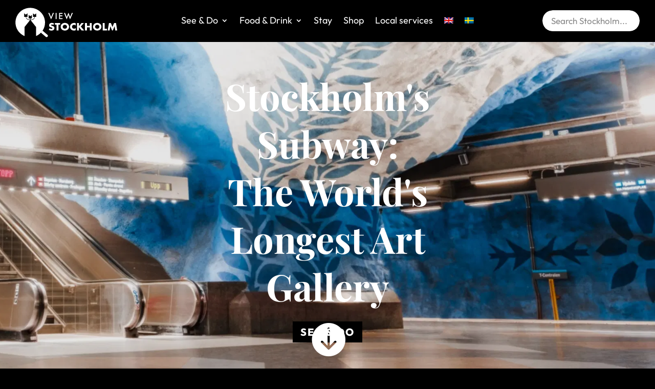

--- FILE ---
content_type: text/html; charset=UTF-8
request_url: https://viewstockholm.com/stockholm-subway-art/
body_size: 35695
content:
      <!DOCTYPE html>
<html lang="en-US" prefix="og: https://ogp.me/ns#">
<head>
	<meta charset="UTF-8" />
<meta http-equiv="X-UA-Compatible" content="IE=edge">
	<link rel="pingback" href="https://viewstockholm.com/xmlrpc.php" />

	<script type="text/javascript">
		document.documentElement.className = 'js';
	</script>
	
	<link rel="preconnect" href="https://fonts.gstatic.com" crossorigin /><style id="et-builder-googlefonts-cached-inline">/* Original: https://emvwr2994ad.exactdn.com/easyio-fonts/css?family=Outfit:100,200,300,regular,500,600,700,800,900|Lato:100,100italic,300,300italic,regular,italic,700,700italic,900,900italic|Playfair+Display:regular,500,600,700,800,900,italic,500italic,600italic,700italic,800italic,900italic|Poppins:100,100italic,200,200italic,300,300italic,regular,italic,500,500italic,600,600italic,700,700italic,800,800italic,900,900italic&#038;subset=latin,latin-ext,cyrillic,vietnamese,devanagari&#038;display=swap *//* User Agent: Mozilla/5.0 (Unknown; Linux x86_64) AppleWebKit/538.1 (KHTML, like Gecko) Safari/538.1 Daum/4.1 */@font-face {font-family: 'Lato';font-style: italic;font-weight: 100;font-display: swap;src: url(https://emvwr2994ad.exactdn.com/easyio-gfont/s/lato/v25/S6u-w4BMUTPHjxsIPx-mPCc.ttf) format('truetype');}@font-face {font-family: 'Lato';font-style: italic;font-weight: 300;font-display: swap;src: url(https://emvwr2994ad.exactdn.com/easyio-gfont/s/lato/v25/S6u_w4BMUTPHjxsI9w2_FQfo.ttf) format('truetype');}@font-face {font-family: 'Lato';font-style: italic;font-weight: 400;font-display: swap;src: url(https://emvwr2994ad.exactdn.com/easyio-gfont/s/lato/v25/S6u8w4BMUTPHjxsAUi-v.ttf) format('truetype');}@font-face {font-family: 'Lato';font-style: italic;font-weight: 700;font-display: swap;src: url(https://emvwr2994ad.exactdn.com/easyio-gfont/s/lato/v25/S6u_w4BMUTPHjxsI5wq_FQfo.ttf) format('truetype');}@font-face {font-family: 'Lato';font-style: italic;font-weight: 900;font-display: swap;src: url(https://emvwr2994ad.exactdn.com/easyio-gfont/s/lato/v25/S6u_w4BMUTPHjxsI3wi_FQfo.ttf) format('truetype');}@font-face {font-family: 'Lato';font-style: normal;font-weight: 100;font-display: swap;src: url(https://emvwr2994ad.exactdn.com/easyio-gfont/s/lato/v25/S6u8w4BMUTPHh30AUi-v.ttf) format('truetype');}@font-face {font-family: 'Lato';font-style: normal;font-weight: 300;font-display: swap;src: url(https://emvwr2994ad.exactdn.com/easyio-gfont/s/lato/v25/S6u9w4BMUTPHh7USSwaPHA.ttf) format('truetype');}@font-face {font-family: 'Lato';font-style: normal;font-weight: 400;font-display: swap;src: url(https://emvwr2994ad.exactdn.com/easyio-gfont/s/lato/v25/S6uyw4BMUTPHjxAwWw.ttf) format('truetype');}@font-face {font-family: 'Lato';font-style: normal;font-weight: 700;font-display: swap;src: url(https://emvwr2994ad.exactdn.com/easyio-gfont/s/lato/v25/S6u9w4BMUTPHh6UVSwaPHA.ttf) format('truetype');}@font-face {font-family: 'Lato';font-style: normal;font-weight: 900;font-display: swap;src: url(https://emvwr2994ad.exactdn.com/easyio-gfont/s/lato/v25/S6u9w4BMUTPHh50XSwaPHA.ttf) format('truetype');}@font-face {font-family: 'Outfit';font-style: normal;font-weight: 100;font-display: swap;src: url(https://emvwr2994ad.exactdn.com/easyio-gfont/s/outfit/v15/QGYyz_MVcBeNP4NjuGObqx1XmO1I4TC0O4i0Fg.ttf) format('truetype');}@font-face {font-family: 'Outfit';font-style: normal;font-weight: 200;font-display: swap;src: url(https://emvwr2994ad.exactdn.com/easyio-gfont/s/outfit/v15/QGYyz_MVcBeNP4NjuGObqx1XmO1I4bC1O4i0Fg.ttf) format('truetype');}@font-face {font-family: 'Outfit';font-style: normal;font-weight: 300;font-display: swap;src: url(https://emvwr2994ad.exactdn.com/easyio-gfont/s/outfit/v15/QGYyz_MVcBeNP4NjuGObqx1XmO1I4W61O4i0Fg.ttf) format('truetype');}@font-face {font-family: 'Outfit';font-style: normal;font-weight: 400;font-display: swap;src: url(https://emvwr2994ad.exactdn.com/easyio-gfont/s/outfit/v15/QGYyz_MVcBeNP4NjuGObqx1XmO1I4TC1O4i0Fg.ttf) format('truetype');}@font-face {font-family: 'Outfit';font-style: normal;font-weight: 500;font-display: swap;src: url(https://emvwr2994ad.exactdn.com/easyio-gfont/s/outfit/v15/QGYyz_MVcBeNP4NjuGObqx1XmO1I4QK1O4i0Fg.ttf) format('truetype');}@font-face {font-family: 'Outfit';font-style: normal;font-weight: 600;font-display: swap;src: url(https://emvwr2994ad.exactdn.com/easyio-gfont/s/outfit/v15/QGYyz_MVcBeNP4NjuGObqx1XmO1I4e6yO4i0Fg.ttf) format('truetype');}@font-face {font-family: 'Outfit';font-style: normal;font-weight: 700;font-display: swap;src: url(https://emvwr2994ad.exactdn.com/easyio-gfont/s/outfit/v15/QGYyz_MVcBeNP4NjuGObqx1XmO1I4deyO4i0Fg.ttf) format('truetype');}@font-face {font-family: 'Outfit';font-style: normal;font-weight: 800;font-display: swap;src: url(https://emvwr2994ad.exactdn.com/easyio-gfont/s/outfit/v15/QGYyz_MVcBeNP4NjuGObqx1XmO1I4bCyO4i0Fg.ttf) format('truetype');}@font-face {font-family: 'Outfit';font-style: normal;font-weight: 900;font-display: swap;src: url(https://emvwr2994ad.exactdn.com/easyio-gfont/s/outfit/v15/QGYyz_MVcBeNP4NjuGObqx1XmO1I4ZmyO4i0Fg.ttf) format('truetype');}@font-face {font-family: 'Playfair Display';font-style: italic;font-weight: 400;font-display: swap;src: url(https://emvwr2994ad.exactdn.com/easyio-gfont/s/playfairdisplay/v40/nuFRD-vYSZviVYUb_rj3ij__anPXDTnCjmHKM4nYO7KN_qiTXt_A_A.ttf) format('truetype');}@font-face {font-family: 'Playfair Display';font-style: italic;font-weight: 500;font-display: swap;src: url(https://emvwr2994ad.exactdn.com/easyio-gfont/s/playfairdisplay/v40/nuFRD-vYSZviVYUb_rj3ij__anPXDTnCjmHKM4nYO7KN_pqTXt_A_A.ttf) format('truetype');}@font-face {font-family: 'Playfair Display';font-style: italic;font-weight: 600;font-display: swap;src: url(https://emvwr2994ad.exactdn.com/easyio-gfont/s/playfairdisplay/v40/nuFRD-vYSZviVYUb_rj3ij__anPXDTnCjmHKM4nYO7KN_naUXt_A_A.ttf) format('truetype');}@font-face {font-family: 'Playfair Display';font-style: italic;font-weight: 700;font-display: swap;src: url(https://emvwr2994ad.exactdn.com/easyio-gfont/s/playfairdisplay/v40/nuFRD-vYSZviVYUb_rj3ij__anPXDTnCjmHKM4nYO7KN_k-UXt_A_A.ttf) format('truetype');}@font-face {font-family: 'Playfair Display';font-style: italic;font-weight: 800;font-display: swap;src: url(https://emvwr2994ad.exactdn.com/easyio-gfont/s/playfairdisplay/v40/nuFRD-vYSZviVYUb_rj3ij__anPXDTnCjmHKM4nYO7KN_iiUXt_A_A.ttf) format('truetype');}@font-face {font-family: 'Playfair Display';font-style: italic;font-weight: 900;font-display: swap;src: url(https://emvwr2994ad.exactdn.com/easyio-gfont/s/playfairdisplay/v40/nuFRD-vYSZviVYUb_rj3ij__anPXDTnCjmHKM4nYO7KN_gGUXt_A_A.ttf) format('truetype');}@font-face {font-family: 'Playfair Display';font-style: normal;font-weight: 400;font-display: swap;src: url(https://emvwr2994ad.exactdn.com/easyio-gfont/s/playfairdisplay/v40/nuFvD-vYSZviVYUb_rj3ij__anPXJzDwcbmjWBN2PKdFvXDZbtY.ttf) format('truetype');}@font-face {font-family: 'Playfair Display';font-style: normal;font-weight: 500;font-display: swap;src: url(https://emvwr2994ad.exactdn.com/easyio-gfont/s/playfairdisplay/v40/nuFvD-vYSZviVYUb_rj3ij__anPXJzDwcbmjWBN2PKd3vXDZbtY.ttf) format('truetype');}@font-face {font-family: 'Playfair Display';font-style: normal;font-weight: 600;font-display: swap;src: url(https://emvwr2994ad.exactdn.com/easyio-gfont/s/playfairdisplay/v40/nuFvD-vYSZviVYUb_rj3ij__anPXJzDwcbmjWBN2PKebunDZbtY.ttf) format('truetype');}@font-face {font-family: 'Playfair Display';font-style: normal;font-weight: 700;font-display: swap;src: url(https://emvwr2994ad.exactdn.com/easyio-gfont/s/playfairdisplay/v40/nuFvD-vYSZviVYUb_rj3ij__anPXJzDwcbmjWBN2PKeiunDZbtY.ttf) format('truetype');}@font-face {font-family: 'Playfair Display';font-style: normal;font-weight: 800;font-display: swap;src: url(https://emvwr2994ad.exactdn.com/easyio-gfont/s/playfairdisplay/v40/nuFvD-vYSZviVYUb_rj3ij__anPXJzDwcbmjWBN2PKfFunDZbtY.ttf) format('truetype');}@font-face {font-family: 'Playfair Display';font-style: normal;font-weight: 900;font-display: swap;src: url(https://emvwr2994ad.exactdn.com/easyio-gfont/s/playfairdisplay/v40/nuFvD-vYSZviVYUb_rj3ij__anPXJzDwcbmjWBN2PKfsunDZbtY.ttf) format('truetype');}@font-face {font-family: 'Poppins';font-style: italic;font-weight: 100;font-display: swap;src: url(https://emvwr2994ad.exactdn.com/easyio-gfont/s/poppins/v24/pxiAyp8kv8JHgFVrJJLmE0tMMPc.ttf) format('truetype');}@font-face {font-family: 'Poppins';font-style: italic;font-weight: 200;font-display: swap;src: url(https://emvwr2994ad.exactdn.com/easyio-gfont/s/poppins/v24/pxiDyp8kv8JHgFVrJJLmv1pVGdeL.ttf) format('truetype');}@font-face {font-family: 'Poppins';font-style: italic;font-weight: 300;font-display: swap;src: url(https://emvwr2994ad.exactdn.com/easyio-gfont/s/poppins/v24/pxiDyp8kv8JHgFVrJJLm21lVGdeL.ttf) format('truetype');}@font-face {font-family: 'Poppins';font-style: italic;font-weight: 400;font-display: swap;src: url(https://emvwr2994ad.exactdn.com/easyio-gfont/s/poppins/v24/pxiGyp8kv8JHgFVrJJLufntF.ttf) format('truetype');}@font-face {font-family: 'Poppins';font-style: italic;font-weight: 500;font-display: swap;src: url(https://emvwr2994ad.exactdn.com/easyio-gfont/s/poppins/v24/pxiDyp8kv8JHgFVrJJLmg1hVGdeL.ttf) format('truetype');}@font-face {font-family: 'Poppins';font-style: italic;font-weight: 600;font-display: swap;src: url(https://emvwr2994ad.exactdn.com/easyio-gfont/s/poppins/v24/pxiDyp8kv8JHgFVrJJLmr19VGdeL.ttf) format('truetype');}@font-face {font-family: 'Poppins';font-style: italic;font-weight: 700;font-display: swap;src: url(https://emvwr2994ad.exactdn.com/easyio-gfont/s/poppins/v24/pxiDyp8kv8JHgFVrJJLmy15VGdeL.ttf) format('truetype');}@font-face {font-family: 'Poppins';font-style: italic;font-weight: 800;font-display: swap;src: url(https://emvwr2994ad.exactdn.com/easyio-gfont/s/poppins/v24/pxiDyp8kv8JHgFVrJJLm111VGdeL.ttf) format('truetype');}@font-face {font-family: 'Poppins';font-style: italic;font-weight: 900;font-display: swap;src: url(https://emvwr2994ad.exactdn.com/easyio-gfont/s/poppins/v24/pxiDyp8kv8JHgFVrJJLm81xVGdeL.ttf) format('truetype');}@font-face {font-family: 'Poppins';font-style: normal;font-weight: 100;font-display: swap;src: url(https://emvwr2994ad.exactdn.com/easyio-gfont/s/poppins/v24/pxiGyp8kv8JHgFVrLPTufntF.ttf) format('truetype');}@font-face {font-family: 'Poppins';font-style: normal;font-weight: 200;font-display: swap;src: url(https://emvwr2994ad.exactdn.com/easyio-gfont/s/poppins/v24/pxiByp8kv8JHgFVrLFj_Z1JlEA.ttf) format('truetype');}@font-face {font-family: 'Poppins';font-style: normal;font-weight: 300;font-display: swap;src: url(https://emvwr2994ad.exactdn.com/easyio-gfont/s/poppins/v24/pxiByp8kv8JHgFVrLDz8Z1JlEA.ttf) format('truetype');}@font-face {font-family: 'Poppins';font-style: normal;font-weight: 400;font-display: swap;src: url(https://emvwr2994ad.exactdn.com/easyio-gfont/s/poppins/v24/pxiEyp8kv8JHgFVrJJnedw.ttf) format('truetype');}@font-face {font-family: 'Poppins';font-style: normal;font-weight: 500;font-display: swap;src: url(https://emvwr2994ad.exactdn.com/easyio-gfont/s/poppins/v24/pxiByp8kv8JHgFVrLGT9Z1JlEA.ttf) format('truetype');}@font-face {font-family: 'Poppins';font-style: normal;font-weight: 600;font-display: swap;src: url(https://emvwr2994ad.exactdn.com/easyio-gfont/s/poppins/v24/pxiByp8kv8JHgFVrLEj6Z1JlEA.ttf) format('truetype');}@font-face {font-family: 'Poppins';font-style: normal;font-weight: 700;font-display: swap;src: url(https://emvwr2994ad.exactdn.com/easyio-gfont/s/poppins/v24/pxiByp8kv8JHgFVrLCz7Z1JlEA.ttf) format('truetype');}@font-face {font-family: 'Poppins';font-style: normal;font-weight: 800;font-display: swap;src: url(https://emvwr2994ad.exactdn.com/easyio-gfont/s/poppins/v24/pxiByp8kv8JHgFVrLDD4Z1JlEA.ttf) format('truetype');}@font-face {font-family: 'Poppins';font-style: normal;font-weight: 900;font-display: swap;src: url(https://emvwr2994ad.exactdn.com/easyio-gfont/s/poppins/v24/pxiByp8kv8JHgFVrLBT5Z1JlEA.ttf) format('truetype');}/* User Agent: Mozilla/5.0 (Windows NT 6.1; WOW64; rv:27.0) Gecko/20100101 Firefox/27.0 */@font-face {font-family: 'Lato';font-style: italic;font-weight: 100;font-display: swap;src: url(https://fonts.gstatic.com/l/font?kit=S6u-w4BMUTPHjxsIPx-mPCQ&skey=3404b88e33a27f67&v=v25) format('woff');}@font-face {font-family: 'Lato';font-style: italic;font-weight: 300;font-display: swap;src: url(https://fonts.gstatic.com/l/font?kit=S6u_w4BMUTPHjxsI9w2_FQfr&skey=8107d606b7e3d38e&v=v25) format('woff');}@font-face {font-family: 'Lato';font-style: italic;font-weight: 400;font-display: swap;src: url(https://fonts.gstatic.com/l/font?kit=S6u8w4BMUTPHjxsAUi-s&skey=51512958f8cff7a8&v=v25) format('woff');}@font-face {font-family: 'Lato';font-style: italic;font-weight: 700;font-display: swap;src: url(https://fonts.gstatic.com/l/font?kit=S6u_w4BMUTPHjxsI5wq_FQfr&skey=5334e9c0b67702e2&v=v25) format('woff');}@font-face {font-family: 'Lato';font-style: italic;font-weight: 900;font-display: swap;src: url(https://fonts.gstatic.com/l/font?kit=S6u_w4BMUTPHjxsI3wi_FQfr&skey=4066143815f8bfc2&v=v25) format('woff');}@font-face {font-family: 'Lato';font-style: normal;font-weight: 100;font-display: swap;src: url(https://fonts.gstatic.com/l/font?kit=S6u8w4BMUTPHh30AUi-s&skey=cfa1ba7b04a1ba34&v=v25) format('woff');}@font-face {font-family: 'Lato';font-style: normal;font-weight: 300;font-display: swap;src: url(https://fonts.gstatic.com/l/font?kit=S6u9w4BMUTPHh7USSwaPHw&skey=91f32e07d083dd3a&v=v25) format('woff');}@font-face {font-family: 'Lato';font-style: normal;font-weight: 400;font-display: swap;src: url(https://fonts.gstatic.com/l/font?kit=S6uyw4BMUTPHjxAwWA&skey=2d58b92a99e1c086&v=v25) format('woff');}@font-face {font-family: 'Lato';font-style: normal;font-weight: 700;font-display: swap;src: url(https://fonts.gstatic.com/l/font?kit=S6u9w4BMUTPHh6UVSwaPHw&skey=3480a19627739c0d&v=v25) format('woff');}@font-face {font-family: 'Lato';font-style: normal;font-weight: 900;font-display: swap;src: url(https://fonts.gstatic.com/l/font?kit=S6u9w4BMUTPHh50XSwaPHw&skey=d01acf708cb3b73b&v=v25) format('woff');}@font-face {font-family: 'Outfit';font-style: normal;font-weight: 100;font-display: swap;src: url(https://fonts.gstatic.com/l/font?kit=QGYyz_MVcBeNP4NjuGObqx1XmO1I4TC0O4i0FQ&skey=bafc0b239d492b2c&v=v15) format('woff');}@font-face {font-family: 'Outfit';font-style: normal;font-weight: 200;font-display: swap;src: url(https://fonts.gstatic.com/l/font?kit=QGYyz_MVcBeNP4NjuGObqx1XmO1I4bC1O4i0FQ&skey=bafc0b239d492b2c&v=v15) format('woff');}@font-face {font-family: 'Outfit';font-style: normal;font-weight: 300;font-display: swap;src: url(https://fonts.gstatic.com/l/font?kit=QGYyz_MVcBeNP4NjuGObqx1XmO1I4W61O4i0FQ&skey=bafc0b239d492b2c&v=v15) format('woff');}@font-face {font-family: 'Outfit';font-style: normal;font-weight: 400;font-display: swap;src: url(https://fonts.gstatic.com/l/font?kit=QGYyz_MVcBeNP4NjuGObqx1XmO1I4TC1O4i0FQ&skey=bafc0b239d492b2c&v=v15) format('woff');}@font-face {font-family: 'Outfit';font-style: normal;font-weight: 500;font-display: swap;src: url(https://fonts.gstatic.com/l/font?kit=QGYyz_MVcBeNP4NjuGObqx1XmO1I4QK1O4i0FQ&skey=bafc0b239d492b2c&v=v15) format('woff');}@font-face {font-family: 'Outfit';font-style: normal;font-weight: 600;font-display: swap;src: url(https://fonts.gstatic.com/l/font?kit=QGYyz_MVcBeNP4NjuGObqx1XmO1I4e6yO4i0FQ&skey=bafc0b239d492b2c&v=v15) format('woff');}@font-face {font-family: 'Outfit';font-style: normal;font-weight: 700;font-display: swap;src: url(https://fonts.gstatic.com/l/font?kit=QGYyz_MVcBeNP4NjuGObqx1XmO1I4deyO4i0FQ&skey=bafc0b239d492b2c&v=v15) format('woff');}@font-face {font-family: 'Outfit';font-style: normal;font-weight: 800;font-display: swap;src: url(https://fonts.gstatic.com/l/font?kit=QGYyz_MVcBeNP4NjuGObqx1XmO1I4bCyO4i0FQ&skey=bafc0b239d492b2c&v=v15) format('woff');}@font-face {font-family: 'Outfit';font-style: normal;font-weight: 900;font-display: swap;src: url(https://fonts.gstatic.com/l/font?kit=QGYyz_MVcBeNP4NjuGObqx1XmO1I4ZmyO4i0FQ&skey=bafc0b239d492b2c&v=v15) format('woff');}@font-face {font-family: 'Playfair Display';font-style: italic;font-weight: 400;font-display: swap;src: url(https://fonts.gstatic.com/l/font?kit=nuFRD-vYSZviVYUb_rj3ij__anPXDTnCjmHKM4nYO7KN_qiTXt_A_w&skey=f57a6d1e6bccdd9c&v=v40) format('woff');}@font-face {font-family: 'Playfair Display';font-style: italic;font-weight: 500;font-display: swap;src: url(https://fonts.gstatic.com/l/font?kit=nuFRD-vYSZviVYUb_rj3ij__anPXDTnCjmHKM4nYO7KN_pqTXt_A_w&skey=f57a6d1e6bccdd9c&v=v40) format('woff');}@font-face {font-family: 'Playfair Display';font-style: italic;font-weight: 600;font-display: swap;src: url(https://fonts.gstatic.com/l/font?kit=nuFRD-vYSZviVYUb_rj3ij__anPXDTnCjmHKM4nYO7KN_naUXt_A_w&skey=f57a6d1e6bccdd9c&v=v40) format('woff');}@font-face {font-family: 'Playfair Display';font-style: italic;font-weight: 700;font-display: swap;src: url(https://fonts.gstatic.com/l/font?kit=nuFRD-vYSZviVYUb_rj3ij__anPXDTnCjmHKM4nYO7KN_k-UXt_A_w&skey=f57a6d1e6bccdd9c&v=v40) format('woff');}@font-face {font-family: 'Playfair Display';font-style: italic;font-weight: 800;font-display: swap;src: url(https://fonts.gstatic.com/l/font?kit=nuFRD-vYSZviVYUb_rj3ij__anPXDTnCjmHKM4nYO7KN_iiUXt_A_w&skey=f57a6d1e6bccdd9c&v=v40) format('woff');}@font-face {font-family: 'Playfair Display';font-style: italic;font-weight: 900;font-display: swap;src: url(https://fonts.gstatic.com/l/font?kit=nuFRD-vYSZviVYUb_rj3ij__anPXDTnCjmHKM4nYO7KN_gGUXt_A_w&skey=f57a6d1e6bccdd9c&v=v40) format('woff');}@font-face {font-family: 'Playfair Display';font-style: normal;font-weight: 400;font-display: swap;src: url(https://fonts.gstatic.com/l/font?kit=nuFvD-vYSZviVYUb_rj3ij__anPXJzDwcbmjWBN2PKdFvXDZbtU&skey=f3b68f0152604ed9&v=v40) format('woff');}@font-face {font-family: 'Playfair Display';font-style: normal;font-weight: 500;font-display: swap;src: url(https://fonts.gstatic.com/l/font?kit=nuFvD-vYSZviVYUb_rj3ij__anPXJzDwcbmjWBN2PKd3vXDZbtU&skey=f3b68f0152604ed9&v=v40) format('woff');}@font-face {font-family: 'Playfair Display';font-style: normal;font-weight: 600;font-display: swap;src: url(https://fonts.gstatic.com/l/font?kit=nuFvD-vYSZviVYUb_rj3ij__anPXJzDwcbmjWBN2PKebunDZbtU&skey=f3b68f0152604ed9&v=v40) format('woff');}@font-face {font-family: 'Playfair Display';font-style: normal;font-weight: 700;font-display: swap;src: url(https://fonts.gstatic.com/l/font?kit=nuFvD-vYSZviVYUb_rj3ij__anPXJzDwcbmjWBN2PKeiunDZbtU&skey=f3b68f0152604ed9&v=v40) format('woff');}@font-face {font-family: 'Playfair Display';font-style: normal;font-weight: 800;font-display: swap;src: url(https://fonts.gstatic.com/l/font?kit=nuFvD-vYSZviVYUb_rj3ij__anPXJzDwcbmjWBN2PKfFunDZbtU&skey=f3b68f0152604ed9&v=v40) format('woff');}@font-face {font-family: 'Playfair Display';font-style: normal;font-weight: 900;font-display: swap;src: url(https://fonts.gstatic.com/l/font?kit=nuFvD-vYSZviVYUb_rj3ij__anPXJzDwcbmjWBN2PKfsunDZbtU&skey=f3b68f0152604ed9&v=v40) format('woff');}@font-face {font-family: 'Poppins';font-style: italic;font-weight: 100;font-display: swap;src: url(https://fonts.gstatic.com/l/font?kit=pxiAyp8kv8JHgFVrJJLmE0tMMPQ&skey=14913f5d70e4915e&v=v24) format('woff');}@font-face {font-family: 'Poppins';font-style: italic;font-weight: 200;font-display: swap;src: url(https://fonts.gstatic.com/l/font?kit=pxiDyp8kv8JHgFVrJJLmv1pVGdeI&skey=e6f64e60fb8d9268&v=v24) format('woff');}@font-face {font-family: 'Poppins';font-style: italic;font-weight: 300;font-display: swap;src: url(https://fonts.gstatic.com/l/font?kit=pxiDyp8kv8JHgFVrJJLm21lVGdeI&skey=b60188e8ecc47dee&v=v24) format('woff');}@font-face {font-family: 'Poppins';font-style: italic;font-weight: 400;font-display: swap;src: url(https://fonts.gstatic.com/l/font?kit=pxiGyp8kv8JHgFVrJJLufntG&skey=f21d6e783fa43c88&v=v24) format('woff');}@font-face {font-family: 'Poppins';font-style: italic;font-weight: 500;font-display: swap;src: url(https://fonts.gstatic.com/l/font?kit=pxiDyp8kv8JHgFVrJJLmg1hVGdeI&skey=b0aa19767d34da85&v=v24) format('woff');}@font-face {font-family: 'Poppins';font-style: italic;font-weight: 600;font-display: swap;src: url(https://fonts.gstatic.com/l/font?kit=pxiDyp8kv8JHgFVrJJLmr19VGdeI&skey=7fbc556774b13ef0&v=v24) format('woff');}@font-face {font-family: 'Poppins';font-style: italic;font-weight: 700;font-display: swap;src: url(https://fonts.gstatic.com/l/font?kit=pxiDyp8kv8JHgFVrJJLmy15VGdeI&skey=29c3bd833a54ba8c&v=v24) format('woff');}@font-face {font-family: 'Poppins';font-style: italic;font-weight: 800;font-display: swap;src: url(https://fonts.gstatic.com/l/font?kit=pxiDyp8kv8JHgFVrJJLm111VGdeI&skey=6ea139488603f28c&v=v24) format('woff');}@font-face {font-family: 'Poppins';font-style: italic;font-weight: 900;font-display: swap;src: url(https://fonts.gstatic.com/l/font?kit=pxiDyp8kv8JHgFVrJJLm81xVGdeI&skey=846b48b4eada095a&v=v24) format('woff');}@font-face {font-family: 'Poppins';font-style: normal;font-weight: 100;font-display: swap;src: url(https://fonts.gstatic.com/l/font?kit=pxiGyp8kv8JHgFVrLPTufntG&skey=57be0781cfb72ecd&v=v24) format('woff');}@font-face {font-family: 'Poppins';font-style: normal;font-weight: 200;font-display: swap;src: url(https://fonts.gstatic.com/l/font?kit=pxiByp8kv8JHgFVrLFj_Z1JlEw&skey=1bdc08fe61c3cc9e&v=v24) format('woff');}@font-face {font-family: 'Poppins';font-style: normal;font-weight: 300;font-display: swap;src: url(https://fonts.gstatic.com/l/font?kit=pxiByp8kv8JHgFVrLDz8Z1JlEw&skey=4aabc5055a39e031&v=v24) format('woff');}@font-face {font-family: 'Poppins';font-style: normal;font-weight: 400;font-display: swap;src: url(https://fonts.gstatic.com/l/font?kit=pxiEyp8kv8JHgFVrJJnedA&skey=87759fb096548f6d&v=v24) format('woff');}@font-face {font-family: 'Poppins';font-style: normal;font-weight: 500;font-display: swap;src: url(https://fonts.gstatic.com/l/font?kit=pxiByp8kv8JHgFVrLGT9Z1JlEw&skey=d4526a9b64c21b87&v=v24) format('woff');}@font-face {font-family: 'Poppins';font-style: normal;font-weight: 600;font-display: swap;src: url(https://fonts.gstatic.com/l/font?kit=pxiByp8kv8JHgFVrLEj6Z1JlEw&skey=ce7ef9d62ca89319&v=v24) format('woff');}@font-face {font-family: 'Poppins';font-style: normal;font-weight: 700;font-display: swap;src: url(https://fonts.gstatic.com/l/font?kit=pxiByp8kv8JHgFVrLCz7Z1JlEw&skey=cea76fe63715a67a&v=v24) format('woff');}@font-face {font-family: 'Poppins';font-style: normal;font-weight: 800;font-display: swap;src: url(https://fonts.gstatic.com/l/font?kit=pxiByp8kv8JHgFVrLDD4Z1JlEw&skey=f01e006f58df81ac&v=v24) format('woff');}@font-face {font-family: 'Poppins';font-style: normal;font-weight: 900;font-display: swap;src: url(https://fonts.gstatic.com/l/font?kit=pxiByp8kv8JHgFVrLBT5Z1JlEw&skey=6c361c40a830b323&v=v24) format('woff');}/* User Agent: Mozilla/5.0 (Windows NT 6.3; rv:39.0) Gecko/20100101 Firefox/39.0 */@font-face {font-family: 'Lato';font-style: italic;font-weight: 100;font-display: swap;src: url(https://emvwr2994ad.exactdn.com/easyio-gfont/s/lato/v25/S6u-w4BMUTPHjxsIPx-mPCI.woff2) format('woff2');}@font-face {font-family: 'Lato';font-style: italic;font-weight: 300;font-display: swap;src: url(https://emvwr2994ad.exactdn.com/easyio-gfont/s/lato/v25/S6u_w4BMUTPHjxsI9w2_FQft.woff2) format('woff2');}@font-face {font-family: 'Lato';font-style: italic;font-weight: 400;font-display: swap;src: url(https://emvwr2994ad.exactdn.com/easyio-gfont/s/lato/v25/S6u8w4BMUTPHjxsAUi-q.woff2) format('woff2');}@font-face {font-family: 'Lato';font-style: italic;font-weight: 700;font-display: swap;src: url(https://emvwr2994ad.exactdn.com/easyio-gfont/s/lato/v25/S6u_w4BMUTPHjxsI5wq_FQft.woff2) format('woff2');}@font-face {font-family: 'Lato';font-style: italic;font-weight: 900;font-display: swap;src: url(https://emvwr2994ad.exactdn.com/easyio-gfont/s/lato/v25/S6u_w4BMUTPHjxsI3wi_FQft.woff2) format('woff2');}@font-face {font-family: 'Lato';font-style: normal;font-weight: 100;font-display: swap;src: url(https://emvwr2994ad.exactdn.com/easyio-gfont/s/lato/v25/S6u8w4BMUTPHh30AUi-q.woff2) format('woff2');}@font-face {font-family: 'Lato';font-style: normal;font-weight: 300;font-display: swap;src: url(https://emvwr2994ad.exactdn.com/easyio-gfont/s/lato/v25/S6u9w4BMUTPHh7USSwaPGQ.woff2) format('woff2');}@font-face {font-family: 'Lato';font-style: normal;font-weight: 400;font-display: swap;src: url(https://emvwr2994ad.exactdn.com/easyio-gfont/s/lato/v25/S6uyw4BMUTPHjxAwXg.woff2) format('woff2');}@font-face {font-family: 'Lato';font-style: normal;font-weight: 700;font-display: swap;src: url(https://emvwr2994ad.exactdn.com/easyio-gfont/s/lato/v25/S6u9w4BMUTPHh6UVSwaPGQ.woff2) format('woff2');}@font-face {font-family: 'Lato';font-style: normal;font-weight: 900;font-display: swap;src: url(https://emvwr2994ad.exactdn.com/easyio-gfont/s/lato/v25/S6u9w4BMUTPHh50XSwaPGQ.woff2) format('woff2');}@font-face {font-family: 'Outfit';font-style: normal;font-weight: 100;font-display: swap;src: url(https://emvwr2994ad.exactdn.com/easyio-gfont/s/outfit/v15/QGYyz_MVcBeNP4NjuGObqx1XmO1I4TC0O4i0Ew.woff2) format('woff2');}@font-face {font-family: 'Outfit';font-style: normal;font-weight: 200;font-display: swap;src: url(https://emvwr2994ad.exactdn.com/easyio-gfont/s/outfit/v15/QGYyz_MVcBeNP4NjuGObqx1XmO1I4bC1O4i0Ew.woff2) format('woff2');}@font-face {font-family: 'Outfit';font-style: normal;font-weight: 300;font-display: swap;src: url(https://emvwr2994ad.exactdn.com/easyio-gfont/s/outfit/v15/QGYyz_MVcBeNP4NjuGObqx1XmO1I4W61O4i0Ew.woff2) format('woff2');}@font-face {font-family: 'Outfit';font-style: normal;font-weight: 400;font-display: swap;src: url(https://emvwr2994ad.exactdn.com/easyio-gfont/s/outfit/v15/QGYyz_MVcBeNP4NjuGObqx1XmO1I4TC1O4i0Ew.woff2) format('woff2');}@font-face {font-family: 'Outfit';font-style: normal;font-weight: 500;font-display: swap;src: url(https://emvwr2994ad.exactdn.com/easyio-gfont/s/outfit/v15/QGYyz_MVcBeNP4NjuGObqx1XmO1I4QK1O4i0Ew.woff2) format('woff2');}@font-face {font-family: 'Outfit';font-style: normal;font-weight: 600;font-display: swap;src: url(https://emvwr2994ad.exactdn.com/easyio-gfont/s/outfit/v15/QGYyz_MVcBeNP4NjuGObqx1XmO1I4e6yO4i0Ew.woff2) format('woff2');}@font-face {font-family: 'Outfit';font-style: normal;font-weight: 700;font-display: swap;src: url(https://emvwr2994ad.exactdn.com/easyio-gfont/s/outfit/v15/QGYyz_MVcBeNP4NjuGObqx1XmO1I4deyO4i0Ew.woff2) format('woff2');}@font-face {font-family: 'Outfit';font-style: normal;font-weight: 800;font-display: swap;src: url(https://emvwr2994ad.exactdn.com/easyio-gfont/s/outfit/v15/QGYyz_MVcBeNP4NjuGObqx1XmO1I4bCyO4i0Ew.woff2) format('woff2');}@font-face {font-family: 'Outfit';font-style: normal;font-weight: 900;font-display: swap;src: url(https://emvwr2994ad.exactdn.com/easyio-gfont/s/outfit/v15/QGYyz_MVcBeNP4NjuGObqx1XmO1I4ZmyO4i0Ew.woff2) format('woff2');}@font-face {font-family: 'Playfair Display';font-style: italic;font-weight: 400;font-display: swap;src: url(https://emvwr2994ad.exactdn.com/easyio-gfont/s/playfairdisplay/v40/nuFRD-vYSZviVYUb_rj3ij__anPXDTnCjmHKM4nYO7KN_qiTXt_A-Q.woff2) format('woff2');}@font-face {font-family: 'Playfair Display';font-style: italic;font-weight: 500;font-display: swap;src: url(https://emvwr2994ad.exactdn.com/easyio-gfont/s/playfairdisplay/v40/nuFRD-vYSZviVYUb_rj3ij__anPXDTnCjmHKM4nYO7KN_pqTXt_A-Q.woff2) format('woff2');}@font-face {font-family: 'Playfair Display';font-style: italic;font-weight: 600;font-display: swap;src: url(https://emvwr2994ad.exactdn.com/easyio-gfont/s/playfairdisplay/v40/nuFRD-vYSZviVYUb_rj3ij__anPXDTnCjmHKM4nYO7KN_naUXt_A-Q.woff2) format('woff2');}@font-face {font-family: 'Playfair Display';font-style: italic;font-weight: 700;font-display: swap;src: url(https://emvwr2994ad.exactdn.com/easyio-gfont/s/playfairdisplay/v40/nuFRD-vYSZviVYUb_rj3ij__anPXDTnCjmHKM4nYO7KN_k-UXt_A-Q.woff2) format('woff2');}@font-face {font-family: 'Playfair Display';font-style: italic;font-weight: 800;font-display: swap;src: url(https://emvwr2994ad.exactdn.com/easyio-gfont/s/playfairdisplay/v40/nuFRD-vYSZviVYUb_rj3ij__anPXDTnCjmHKM4nYO7KN_iiUXt_A-Q.woff2) format('woff2');}@font-face {font-family: 'Playfair Display';font-style: italic;font-weight: 900;font-display: swap;src: url(https://emvwr2994ad.exactdn.com/easyio-gfont/s/playfairdisplay/v40/nuFRD-vYSZviVYUb_rj3ij__anPXDTnCjmHKM4nYO7KN_gGUXt_A-Q.woff2) format('woff2');}@font-face {font-family: 'Playfair Display';font-style: normal;font-weight: 400;font-display: swap;src: url(https://emvwr2994ad.exactdn.com/easyio-gfont/s/playfairdisplay/v40/nuFvD-vYSZviVYUb_rj3ij__anPXJzDwcbmjWBN2PKdFvXDZbtM.woff2) format('woff2');}@font-face {font-family: 'Playfair Display';font-style: normal;font-weight: 500;font-display: swap;src: url(https://emvwr2994ad.exactdn.com/easyio-gfont/s/playfairdisplay/v40/nuFvD-vYSZviVYUb_rj3ij__anPXJzDwcbmjWBN2PKd3vXDZbtM.woff2) format('woff2');}@font-face {font-family: 'Playfair Display';font-style: normal;font-weight: 600;font-display: swap;src: url(https://emvwr2994ad.exactdn.com/easyio-gfont/s/playfairdisplay/v40/nuFvD-vYSZviVYUb_rj3ij__anPXJzDwcbmjWBN2PKebunDZbtM.woff2) format('woff2');}@font-face {font-family: 'Playfair Display';font-style: normal;font-weight: 700;font-display: swap;src: url(https://emvwr2994ad.exactdn.com/easyio-gfont/s/playfairdisplay/v40/nuFvD-vYSZviVYUb_rj3ij__anPXJzDwcbmjWBN2PKeiunDZbtM.woff2) format('woff2');}@font-face {font-family: 'Playfair Display';font-style: normal;font-weight: 800;font-display: swap;src: url(https://emvwr2994ad.exactdn.com/easyio-gfont/s/playfairdisplay/v40/nuFvD-vYSZviVYUb_rj3ij__anPXJzDwcbmjWBN2PKfFunDZbtM.woff2) format('woff2');}@font-face {font-family: 'Playfair Display';font-style: normal;font-weight: 900;font-display: swap;src: url(https://emvwr2994ad.exactdn.com/easyio-gfont/s/playfairdisplay/v40/nuFvD-vYSZviVYUb_rj3ij__anPXJzDwcbmjWBN2PKfsunDZbtM.woff2) format('woff2');}@font-face {font-family: 'Poppins';font-style: italic;font-weight: 100;font-display: swap;src: url(https://emvwr2994ad.exactdn.com/easyio-gfont/s/poppins/v24/pxiAyp8kv8JHgFVrJJLmE0tMMPI.woff2) format('woff2');}@font-face {font-family: 'Poppins';font-style: italic;font-weight: 200;font-display: swap;src: url(https://emvwr2994ad.exactdn.com/easyio-gfont/s/poppins/v24/pxiDyp8kv8JHgFVrJJLmv1pVGdeO.woff2) format('woff2');}@font-face {font-family: 'Poppins';font-style: italic;font-weight: 300;font-display: swap;src: url(https://emvwr2994ad.exactdn.com/easyio-gfont/s/poppins/v24/pxiDyp8kv8JHgFVrJJLm21lVGdeO.woff2) format('woff2');}@font-face {font-family: 'Poppins';font-style: italic;font-weight: 400;font-display: swap;src: url(https://emvwr2994ad.exactdn.com/easyio-gfont/s/poppins/v24/pxiGyp8kv8JHgFVrJJLufntA.woff2) format('woff2');}@font-face {font-family: 'Poppins';font-style: italic;font-weight: 500;font-display: swap;src: url(https://emvwr2994ad.exactdn.com/easyio-gfont/s/poppins/v24/pxiDyp8kv8JHgFVrJJLmg1hVGdeO.woff2) format('woff2');}@font-face {font-family: 'Poppins';font-style: italic;font-weight: 600;font-display: swap;src: url(https://emvwr2994ad.exactdn.com/easyio-gfont/s/poppins/v24/pxiDyp8kv8JHgFVrJJLmr19VGdeO.woff2) format('woff2');}@font-face {font-family: 'Poppins';font-style: italic;font-weight: 700;font-display: swap;src: url(https://emvwr2994ad.exactdn.com/easyio-gfont/s/poppins/v24/pxiDyp8kv8JHgFVrJJLmy15VGdeO.woff2) format('woff2');}@font-face {font-family: 'Poppins';font-style: italic;font-weight: 800;font-display: swap;src: url(https://emvwr2994ad.exactdn.com/easyio-gfont/s/poppins/v24/pxiDyp8kv8JHgFVrJJLm111VGdeO.woff2) format('woff2');}@font-face {font-family: 'Poppins';font-style: italic;font-weight: 900;font-display: swap;src: url(https://emvwr2994ad.exactdn.com/easyio-gfont/s/poppins/v24/pxiDyp8kv8JHgFVrJJLm81xVGdeO.woff2) format('woff2');}@font-face {font-family: 'Poppins';font-style: normal;font-weight: 100;font-display: swap;src: url(https://emvwr2994ad.exactdn.com/easyio-gfont/s/poppins/v24/pxiGyp8kv8JHgFVrLPTufntA.woff2) format('woff2');}@font-face {font-family: 'Poppins';font-style: normal;font-weight: 200;font-display: swap;src: url(https://emvwr2994ad.exactdn.com/easyio-gfont/s/poppins/v24/pxiByp8kv8JHgFVrLFj_Z1JlFQ.woff2) format('woff2');}@font-face {font-family: 'Poppins';font-style: normal;font-weight: 300;font-display: swap;src: url(https://emvwr2994ad.exactdn.com/easyio-gfont/s/poppins/v24/pxiByp8kv8JHgFVrLDz8Z1JlFQ.woff2) format('woff2');}@font-face {font-family: 'Poppins';font-style: normal;font-weight: 400;font-display: swap;src: url(https://emvwr2994ad.exactdn.com/easyio-gfont/s/poppins/v24/pxiEyp8kv8JHgFVrJJnecg.woff2) format('woff2');}@font-face {font-family: 'Poppins';font-style: normal;font-weight: 500;font-display: swap;src: url(https://emvwr2994ad.exactdn.com/easyio-gfont/s/poppins/v24/pxiByp8kv8JHgFVrLGT9Z1JlFQ.woff2) format('woff2');}@font-face {font-family: 'Poppins';font-style: normal;font-weight: 600;font-display: swap;src: url(https://emvwr2994ad.exactdn.com/easyio-gfont/s/poppins/v24/pxiByp8kv8JHgFVrLEj6Z1JlFQ.woff2) format('woff2');}@font-face {font-family: 'Poppins';font-style: normal;font-weight: 700;font-display: swap;src: url(https://emvwr2994ad.exactdn.com/easyio-gfont/s/poppins/v24/pxiByp8kv8JHgFVrLCz7Z1JlFQ.woff2) format('woff2');}@font-face {font-family: 'Poppins';font-style: normal;font-weight: 800;font-display: swap;src: url(https://emvwr2994ad.exactdn.com/easyio-gfont/s/poppins/v24/pxiByp8kv8JHgFVrLDD4Z1JlFQ.woff2) format('woff2');}@font-face {font-family: 'Poppins';font-style: normal;font-weight: 900;font-display: swap;src: url(https://emvwr2994ad.exactdn.com/easyio-gfont/s/poppins/v24/pxiByp8kv8JHgFVrLBT5Z1JlFQ.woff2) format('woff2');}</style><link rel="alternate" hreflang="en-us" href="https://viewstockholm.com/stockholm-subway-art/" />
<link rel="alternate" hreflang="sv-se" href="https://viewstockholm.com/sv/konst-stockholms-tunnelbana/" />
<link rel="alternate" hreflang="x-default" href="https://viewstockholm.com/stockholm-subway-art/" />

<!-- Google Tag Manager for WordPress by gtm4wp.com -->
<script data-cfasync="false" data-pagespeed-no-defer>
	var gtm4wp_datalayer_name = "dataLayer";
	var dataLayer = dataLayer || [];
</script>
<!-- End Google Tag Manager for WordPress by gtm4wp.com -->
<!-- Search Engine Optimization by Rank Math PRO - https://rankmath.com/ -->
<title>Stockholm&#039;s Subway: The World&#039;s Longest Art Gallery - View Stockholm</title>
<meta name="description" content="Stockholm’s subway system is known as the world’s longest art gallery, with more than 150 artists transforming the underground stations one by one since the 1950s."/>
<meta name="robots" content="follow, index, max-snippet:-1, max-video-preview:-1, max-image-preview:large"/>
<link rel="canonical" href="https://viewstockholm.com/stockholm-subway-art/" />
<meta property="og:locale" content="en_US" />
<meta property="og:type" content="article" />
<meta property="og:title" content="Stockholm&#039;s Subway: The World&#039;s Longest Art Gallery - View Stockholm" />
<meta property="og:description" content="Stockholm’s subway system is known as the world’s longest art gallery, with more than 150 artists transforming the underground stations one by one since the 1950s." />
<meta property="og:url" content="https://viewstockholm.com/stockholm-subway-art/" />
<meta property="og:site_name" content="View Stockholm" />
<meta property="article:section" content="See &amp; Do" />
<meta property="og:updated_time" content="2024-05-06T23:04:38+02:00" />
<meta property="og:image" content="https://emvwr2994ad.exactdn.com/wp-content/uploads/2017/02/stockholm-subway-art-gallery-featured.jpg" />
<meta property="og:image:secure_url" content="https://emvwr2994ad.exactdn.com/wp-content/uploads/2017/02/stockholm-subway-art-gallery-featured.jpg" />
<meta property="og:image:width" content="795" />
<meta property="og:image:height" content="530" />
<meta property="og:image:alt" content="Stockholm&#8217;s Subway: The World&#8217;s Longest Art Gallery" />
<meta property="og:image:type" content="image/jpeg" />
<meta property="article:published_time" content="2017-02-09T14:02:19+01:00" />
<meta property="article:modified_time" content="2024-05-06T23:04:38+02:00" />
<meta name="twitter:card" content="summary_large_image" />
<meta name="twitter:title" content="Stockholm&#039;s Subway: The World&#039;s Longest Art Gallery - View Stockholm" />
<meta name="twitter:description" content="Stockholm’s subway system is known as the world’s longest art gallery, with more than 150 artists transforming the underground stations one by one since the 1950s." />
<meta name="twitter:image" content="https://emvwr2994ad.exactdn.com/wp-content/uploads/2017/02/stockholm-subway-art-gallery-featured.jpg" />
<meta name="twitter:label1" content="Written by" />
<meta name="twitter:data1" content="View Stockholm" />
<meta name="twitter:label2" content="Time to read" />
<meta name="twitter:data2" content="50 minutes" />
<script type="application/ld+json" class="rank-math-schema-pro">{"@context":"https://schema.org","@graph":[{"@type":"Organization","@id":"https://viewstockholm.com/#organization","name":"View Stockholm","url":"https://viewstockholm.com","logo":{"@type":"ImageObject","@id":"https://viewstockholm.com/#logo","url":"https://emvwr2994ad.exactdn.com/wp-content/uploads/2022/10/view-stockholm-favicon-2022.png","contentUrl":"https://emvwr2994ad.exactdn.com/wp-content/uploads/2022/10/view-stockholm-favicon-2022.png","caption":"View Stockholm","inLanguage":"en-US","width":"512","height":"512"}},{"@type":"WebSite","@id":"https://viewstockholm.com/#website","url":"https://viewstockholm.com","name":"View Stockholm","publisher":{"@id":"https://viewstockholm.com/#organization"},"inLanguage":"en-US"},{"@type":"ImageObject","@id":"https://emvwr2994ad.exactdn.com/wp-content/uploads/2017/02/stockholm-subway-art-gallery-featured.jpg?strip=all&amp;quality=77","url":"https://emvwr2994ad.exactdn.com/wp-content/uploads/2017/02/stockholm-subway-art-gallery-featured.jpg?strip=all&amp;quality=77","width":"795","height":"530","inLanguage":"en-US"},{"@type":"WebPage","@id":"https://viewstockholm.com/stockholm-subway-art/#webpage","url":"https://viewstockholm.com/stockholm-subway-art/","name":"Stockholm&#039;s Subway: The World&#039;s Longest Art Gallery - View Stockholm","datePublished":"2017-02-09T14:02:19+01:00","dateModified":"2024-05-06T23:04:38+02:00","isPartOf":{"@id":"https://viewstockholm.com/#website"},"primaryImageOfPage":{"@id":"https://emvwr2994ad.exactdn.com/wp-content/uploads/2017/02/stockholm-subway-art-gallery-featured.jpg?strip=all&amp;quality=77"},"inLanguage":"en-US"},{"@type":"BlogPosting","headline":"Stockholm&#039;s Subway: The World&#039;s Longest Art Gallery - View Stockholm","datePublished":"2017-02-09T14:02:19+01:00","dateModified":"2024-05-06T23:04:38+02:00","author":{"@type":"Person","name":"View Stockholm"},"name":"Stockholm&#039;s Subway: The World&#039;s Longest Art Gallery - View Stockholm","articleSection":"See &amp; Do","@id":"https://viewstockholm.com/stockholm-subway-art/#schema-274460","isPartOf":{"@id":"https://viewstockholm.com/stockholm-subway-art/#webpage"},"publisher":{"@id":"https://viewstockholm.com/#organization"},"image":{"@id":"https://emvwr2994ad.exactdn.com/wp-content/uploads/2017/02/stockholm-subway-art-gallery-featured.jpg?strip=all&amp;quality=77"},"inLanguage":"en-US","mainEntityOfPage":{"@id":"https://viewstockholm.com/stockholm-subway-art/#webpage"}}]}</script>
<!-- /Rank Math WordPress SEO plugin -->

<link rel='dns-prefetch' href='//www.googletagmanager.com' />
<link rel='dns-prefetch' href='//emvwr2994ad.exactdn.com' />
<link rel='preconnect' href='//emvwr2994ad.exactdn.com' />
<link rel='preconnect' href='//emvwr2994ad.exactdn.com' crossorigin />
<link rel="alternate" type="application/rss+xml" title="View Stockholm &raquo; Feed" href="https://viewstockholm.com/feed/" />
<link rel="alternate" type="application/rss+xml" title="View Stockholm &raquo; Comments Feed" href="https://viewstockholm.com/comments/feed/" />
<link rel="alternate" type="application/rss+xml" title="View Stockholm &raquo; Stockholm&#8217;s Subway: The World&#8217;s Longest Art Gallery Comments Feed" href="https://viewstockholm.com/stockholm-subway-art/feed/" />
<meta content="View Stockholm Child Theme v.1.1" name="generator"/>
<style id='wp-block-library-theme-inline-css' type='text/css'>
.wp-block-audio :where(figcaption){color:#555;font-size:13px;text-align:center}.is-dark-theme .wp-block-audio :where(figcaption){color:#ffffffa6}.wp-block-audio{margin:0 0 1em}.wp-block-code{border:1px solid #ccc;border-radius:4px;font-family:Menlo,Consolas,monaco,monospace;padding:.8em 1em}.wp-block-embed :where(figcaption){color:#555;font-size:13px;text-align:center}.is-dark-theme .wp-block-embed :where(figcaption){color:#ffffffa6}.wp-block-embed{margin:0 0 1em}.blocks-gallery-caption{color:#555;font-size:13px;text-align:center}.is-dark-theme .blocks-gallery-caption{color:#ffffffa6}:root :where(.wp-block-image figcaption){color:#555;font-size:13px;text-align:center}.is-dark-theme :root :where(.wp-block-image figcaption){color:#ffffffa6}.wp-block-image{margin:0 0 1em}.wp-block-pullquote{border-bottom:4px solid;border-top:4px solid;color:currentColor;margin-bottom:1.75em}.wp-block-pullquote cite,.wp-block-pullquote footer,.wp-block-pullquote__citation{color:currentColor;font-size:.8125em;font-style:normal;text-transform:uppercase}.wp-block-quote{border-left:.25em solid;margin:0 0 1.75em;padding-left:1em}.wp-block-quote cite,.wp-block-quote footer{color:currentColor;font-size:.8125em;font-style:normal;position:relative}.wp-block-quote:where(.has-text-align-right){border-left:none;border-right:.25em solid;padding-left:0;padding-right:1em}.wp-block-quote:where(.has-text-align-center){border:none;padding-left:0}.wp-block-quote.is-large,.wp-block-quote.is-style-large,.wp-block-quote:where(.is-style-plain){border:none}.wp-block-search .wp-block-search__label{font-weight:700}.wp-block-search__button{border:1px solid #ccc;padding:.375em .625em}:where(.wp-block-group.has-background){padding:1.25em 2.375em}.wp-block-separator.has-css-opacity{opacity:.4}.wp-block-separator{border:none;border-bottom:2px solid;margin-left:auto;margin-right:auto}.wp-block-separator.has-alpha-channel-opacity{opacity:1}.wp-block-separator:not(.is-style-wide):not(.is-style-dots){width:100px}.wp-block-separator.has-background:not(.is-style-dots){border-bottom:none;height:1px}.wp-block-separator.has-background:not(.is-style-wide):not(.is-style-dots){height:2px}.wp-block-table{margin:0 0 1em}.wp-block-table td,.wp-block-table th{word-break:normal}.wp-block-table :where(figcaption){color:#555;font-size:13px;text-align:center}.is-dark-theme .wp-block-table :where(figcaption){color:#ffffffa6}.wp-block-video :where(figcaption){color:#555;font-size:13px;text-align:center}.is-dark-theme .wp-block-video :where(figcaption){color:#ffffffa6}.wp-block-video{margin:0 0 1em}:root :where(.wp-block-template-part.has-background){margin-bottom:0;margin-top:0;padding:1.25em 2.375em}
</style>
<style id='global-styles-inline-css' type='text/css'>
:root{--wp--preset--aspect-ratio--square: 1;--wp--preset--aspect-ratio--4-3: 4/3;--wp--preset--aspect-ratio--3-4: 3/4;--wp--preset--aspect-ratio--3-2: 3/2;--wp--preset--aspect-ratio--2-3: 2/3;--wp--preset--aspect-ratio--16-9: 16/9;--wp--preset--aspect-ratio--9-16: 9/16;--wp--preset--color--black: #000000;--wp--preset--color--cyan-bluish-gray: #abb8c3;--wp--preset--color--white: #ffffff;--wp--preset--color--pale-pink: #f78da7;--wp--preset--color--vivid-red: #cf2e2e;--wp--preset--color--luminous-vivid-orange: #ff6900;--wp--preset--color--luminous-vivid-amber: #fcb900;--wp--preset--color--light-green-cyan: #7bdcb5;--wp--preset--color--vivid-green-cyan: #00d084;--wp--preset--color--pale-cyan-blue: #8ed1fc;--wp--preset--color--vivid-cyan-blue: #0693e3;--wp--preset--color--vivid-purple: #9b51e0;--wp--preset--gradient--vivid-cyan-blue-to-vivid-purple: linear-gradient(135deg,rgba(6,147,227,1) 0%,rgb(155,81,224) 100%);--wp--preset--gradient--light-green-cyan-to-vivid-green-cyan: linear-gradient(135deg,rgb(122,220,180) 0%,rgb(0,208,130) 100%);--wp--preset--gradient--luminous-vivid-amber-to-luminous-vivid-orange: linear-gradient(135deg,rgba(252,185,0,1) 0%,rgba(255,105,0,1) 100%);--wp--preset--gradient--luminous-vivid-orange-to-vivid-red: linear-gradient(135deg,rgba(255,105,0,1) 0%,rgb(207,46,46) 100%);--wp--preset--gradient--very-light-gray-to-cyan-bluish-gray: linear-gradient(135deg,rgb(238,238,238) 0%,rgb(169,184,195) 100%);--wp--preset--gradient--cool-to-warm-spectrum: linear-gradient(135deg,rgb(74,234,220) 0%,rgb(151,120,209) 20%,rgb(207,42,186) 40%,rgb(238,44,130) 60%,rgb(251,105,98) 80%,rgb(254,248,76) 100%);--wp--preset--gradient--blush-light-purple: linear-gradient(135deg,rgb(255,206,236) 0%,rgb(152,150,240) 100%);--wp--preset--gradient--blush-bordeaux: linear-gradient(135deg,rgb(254,205,165) 0%,rgb(254,45,45) 50%,rgb(107,0,62) 100%);--wp--preset--gradient--luminous-dusk: linear-gradient(135deg,rgb(255,203,112) 0%,rgb(199,81,192) 50%,rgb(65,88,208) 100%);--wp--preset--gradient--pale-ocean: linear-gradient(135deg,rgb(255,245,203) 0%,rgb(182,227,212) 50%,rgb(51,167,181) 100%);--wp--preset--gradient--electric-grass: linear-gradient(135deg,rgb(202,248,128) 0%,rgb(113,206,126) 100%);--wp--preset--gradient--midnight: linear-gradient(135deg,rgb(2,3,129) 0%,rgb(40,116,252) 100%);--wp--preset--font-size--small: 13px;--wp--preset--font-size--medium: 20px;--wp--preset--font-size--large: 36px;--wp--preset--font-size--x-large: 42px;--wp--preset--spacing--20: 0.44rem;--wp--preset--spacing--30: 0.67rem;--wp--preset--spacing--40: 1rem;--wp--preset--spacing--50: 1.5rem;--wp--preset--spacing--60: 2.25rem;--wp--preset--spacing--70: 3.38rem;--wp--preset--spacing--80: 5.06rem;--wp--preset--shadow--natural: 6px 6px 9px rgba(0, 0, 0, 0.2);--wp--preset--shadow--deep: 12px 12px 50px rgba(0, 0, 0, 0.4);--wp--preset--shadow--sharp: 6px 6px 0px rgba(0, 0, 0, 0.2);--wp--preset--shadow--outlined: 6px 6px 0px -3px rgba(255, 255, 255, 1), 6px 6px rgba(0, 0, 0, 1);--wp--preset--shadow--crisp: 6px 6px 0px rgba(0, 0, 0, 1);}:root { --wp--style--global--content-size: 823px;--wp--style--global--wide-size: 1080px; }:where(body) { margin: 0; }.wp-site-blocks > .alignleft { float: left; margin-right: 2em; }.wp-site-blocks > .alignright { float: right; margin-left: 2em; }.wp-site-blocks > .aligncenter { justify-content: center; margin-left: auto; margin-right: auto; }:where(.is-layout-flex){gap: 0.5em;}:where(.is-layout-grid){gap: 0.5em;}.is-layout-flow > .alignleft{float: left;margin-inline-start: 0;margin-inline-end: 2em;}.is-layout-flow > .alignright{float: right;margin-inline-start: 2em;margin-inline-end: 0;}.is-layout-flow > .aligncenter{margin-left: auto !important;margin-right: auto !important;}.is-layout-constrained > .alignleft{float: left;margin-inline-start: 0;margin-inline-end: 2em;}.is-layout-constrained > .alignright{float: right;margin-inline-start: 2em;margin-inline-end: 0;}.is-layout-constrained > .aligncenter{margin-left: auto !important;margin-right: auto !important;}.is-layout-constrained > :where(:not(.alignleft):not(.alignright):not(.alignfull)){max-width: var(--wp--style--global--content-size);margin-left: auto !important;margin-right: auto !important;}.is-layout-constrained > .alignwide{max-width: var(--wp--style--global--wide-size);}body .is-layout-flex{display: flex;}.is-layout-flex{flex-wrap: wrap;align-items: center;}.is-layout-flex > :is(*, div){margin: 0;}body .is-layout-grid{display: grid;}.is-layout-grid > :is(*, div){margin: 0;}body{padding-top: 0px;padding-right: 0px;padding-bottom: 0px;padding-left: 0px;}:root :where(.wp-element-button, .wp-block-button__link){background-color: #32373c;border-width: 0;color: #fff;font-family: inherit;font-size: inherit;line-height: inherit;padding: calc(0.667em + 2px) calc(1.333em + 2px);text-decoration: none;}.has-black-color{color: var(--wp--preset--color--black) !important;}.has-cyan-bluish-gray-color{color: var(--wp--preset--color--cyan-bluish-gray) !important;}.has-white-color{color: var(--wp--preset--color--white) !important;}.has-pale-pink-color{color: var(--wp--preset--color--pale-pink) !important;}.has-vivid-red-color{color: var(--wp--preset--color--vivid-red) !important;}.has-luminous-vivid-orange-color{color: var(--wp--preset--color--luminous-vivid-orange) !important;}.has-luminous-vivid-amber-color{color: var(--wp--preset--color--luminous-vivid-amber) !important;}.has-light-green-cyan-color{color: var(--wp--preset--color--light-green-cyan) !important;}.has-vivid-green-cyan-color{color: var(--wp--preset--color--vivid-green-cyan) !important;}.has-pale-cyan-blue-color{color: var(--wp--preset--color--pale-cyan-blue) !important;}.has-vivid-cyan-blue-color{color: var(--wp--preset--color--vivid-cyan-blue) !important;}.has-vivid-purple-color{color: var(--wp--preset--color--vivid-purple) !important;}.has-black-background-color{background-color: var(--wp--preset--color--black) !important;}.has-cyan-bluish-gray-background-color{background-color: var(--wp--preset--color--cyan-bluish-gray) !important;}.has-white-background-color{background-color: var(--wp--preset--color--white) !important;}.has-pale-pink-background-color{background-color: var(--wp--preset--color--pale-pink) !important;}.has-vivid-red-background-color{background-color: var(--wp--preset--color--vivid-red) !important;}.has-luminous-vivid-orange-background-color{background-color: var(--wp--preset--color--luminous-vivid-orange) !important;}.has-luminous-vivid-amber-background-color{background-color: var(--wp--preset--color--luminous-vivid-amber) !important;}.has-light-green-cyan-background-color{background-color: var(--wp--preset--color--light-green-cyan) !important;}.has-vivid-green-cyan-background-color{background-color: var(--wp--preset--color--vivid-green-cyan) !important;}.has-pale-cyan-blue-background-color{background-color: var(--wp--preset--color--pale-cyan-blue) !important;}.has-vivid-cyan-blue-background-color{background-color: var(--wp--preset--color--vivid-cyan-blue) !important;}.has-vivid-purple-background-color{background-color: var(--wp--preset--color--vivid-purple) !important;}.has-black-border-color{border-color: var(--wp--preset--color--black) !important;}.has-cyan-bluish-gray-border-color{border-color: var(--wp--preset--color--cyan-bluish-gray) !important;}.has-white-border-color{border-color: var(--wp--preset--color--white) !important;}.has-pale-pink-border-color{border-color: var(--wp--preset--color--pale-pink) !important;}.has-vivid-red-border-color{border-color: var(--wp--preset--color--vivid-red) !important;}.has-luminous-vivid-orange-border-color{border-color: var(--wp--preset--color--luminous-vivid-orange) !important;}.has-luminous-vivid-amber-border-color{border-color: var(--wp--preset--color--luminous-vivid-amber) !important;}.has-light-green-cyan-border-color{border-color: var(--wp--preset--color--light-green-cyan) !important;}.has-vivid-green-cyan-border-color{border-color: var(--wp--preset--color--vivid-green-cyan) !important;}.has-pale-cyan-blue-border-color{border-color: var(--wp--preset--color--pale-cyan-blue) !important;}.has-vivid-cyan-blue-border-color{border-color: var(--wp--preset--color--vivid-cyan-blue) !important;}.has-vivid-purple-border-color{border-color: var(--wp--preset--color--vivid-purple) !important;}.has-vivid-cyan-blue-to-vivid-purple-gradient-background{background: var(--wp--preset--gradient--vivid-cyan-blue-to-vivid-purple) !important;}.has-light-green-cyan-to-vivid-green-cyan-gradient-background{background: var(--wp--preset--gradient--light-green-cyan-to-vivid-green-cyan) !important;}.has-luminous-vivid-amber-to-luminous-vivid-orange-gradient-background{background: var(--wp--preset--gradient--luminous-vivid-amber-to-luminous-vivid-orange) !important;}.has-luminous-vivid-orange-to-vivid-red-gradient-background{background: var(--wp--preset--gradient--luminous-vivid-orange-to-vivid-red) !important;}.has-very-light-gray-to-cyan-bluish-gray-gradient-background{background: var(--wp--preset--gradient--very-light-gray-to-cyan-bluish-gray) !important;}.has-cool-to-warm-spectrum-gradient-background{background: var(--wp--preset--gradient--cool-to-warm-spectrum) !important;}.has-blush-light-purple-gradient-background{background: var(--wp--preset--gradient--blush-light-purple) !important;}.has-blush-bordeaux-gradient-background{background: var(--wp--preset--gradient--blush-bordeaux) !important;}.has-luminous-dusk-gradient-background{background: var(--wp--preset--gradient--luminous-dusk) !important;}.has-pale-ocean-gradient-background{background: var(--wp--preset--gradient--pale-ocean) !important;}.has-electric-grass-gradient-background{background: var(--wp--preset--gradient--electric-grass) !important;}.has-midnight-gradient-background{background: var(--wp--preset--gradient--midnight) !important;}.has-small-font-size{font-size: var(--wp--preset--font-size--small) !important;}.has-medium-font-size{font-size: var(--wp--preset--font-size--medium) !important;}.has-large-font-size{font-size: var(--wp--preset--font-size--large) !important;}.has-x-large-font-size{font-size: var(--wp--preset--font-size--x-large) !important;}
:where(.wp-block-post-template.is-layout-flex){gap: 1.25em;}:where(.wp-block-post-template.is-layout-grid){gap: 1.25em;}
:where(.wp-block-columns.is-layout-flex){gap: 2em;}:where(.wp-block-columns.is-layout-grid){gap: 2em;}
:root :where(.wp-block-pullquote){font-size: 1.5em;line-height: 1.6;}
</style>
<link rel='stylesheet' id='et_pb_dmb_breadcrumbs-css-css' href='https://emvwr2994ad.exactdn.com/wp-content/plugins/divi-module-breadcrumbs/style.css?ver=409baa89ae2cb5a51209eb81b0801a16' type='text/css' media='all' />
<link rel='stylesheet' id='bg-shce-genericons-css' href='https://emvwr2994ad.exactdn.com/wp-content/plugins/show-hidecollapse-expand/assets/css/genericons/genericons.css?ver=409baa89ae2cb5a51209eb81b0801a16' type='text/css' media='all' />
<link rel='stylesheet' id='bg-show-hide-css' href='https://emvwr2994ad.exactdn.com/wp-content/plugins/show-hidecollapse-expand/assets/css/bg-show-hide.css?ver=409baa89ae2cb5a51209eb81b0801a16' type='text/css' media='all' />
<link rel='stylesheet' id='wpml-legacy-horizontal-list-0-css' href='https://emvwr2994ad.exactdn.com/wp-content/plugins/sitepress-multilingual-cms/templates/language-switchers/legacy-list-horizontal/style.min.css?ver=1' type='text/css' media='all' />
<style id='wpml-legacy-horizontal-list-0-inline-css' type='text/css'>
.wpml-ls-statics-shortcode_actions a, .wpml-ls-statics-shortcode_actions .wpml-ls-sub-menu a, .wpml-ls-statics-shortcode_actions .wpml-ls-sub-menu a:link, .wpml-ls-statics-shortcode_actions li:not(.wpml-ls-current-language) .wpml-ls-link, .wpml-ls-statics-shortcode_actions li:not(.wpml-ls-current-language) .wpml-ls-link:link {color:#444444;}.wpml-ls-statics-shortcode_actions .wpml-ls-sub-menu a:hover,.wpml-ls-statics-shortcode_actions .wpml-ls-sub-menu a:focus, .wpml-ls-statics-shortcode_actions .wpml-ls-sub-menu a:link:hover, .wpml-ls-statics-shortcode_actions .wpml-ls-sub-menu a:link:focus {color:#000000;}.wpml-ls-statics-shortcode_actions .wpml-ls-current-language > a {color:#444444;}.wpml-ls-statics-shortcode_actions .wpml-ls-current-language:hover>a, .wpml-ls-statics-shortcode_actions .wpml-ls-current-language>a:focus {color:#000000;}
</style>
<link rel='stylesheet' id='wpml-menu-item-0-css' href='https://emvwr2994ad.exactdn.com/wp-content/plugins/sitepress-multilingual-cms/templates/language-switchers/menu-item/style.min.css?ver=1' type='text/css' media='all' />
<link rel='stylesheet' id='font-google-css' href='//emvwr2994ad.exactdn.com/easyio-fonts/css?family=Playfair+Display%3A400%2C700&#038;ver=409baa89ae2cb5a51209eb81b0801a16' type='text/css' media='all' />
<link rel='stylesheet' id='divi-table-of-contents-styles-css' href='https://emvwr2994ad.exactdn.com/wp-content/plugins/divi-table-of-contents-maker/D4/styles/style.min.css?ver=2.0.0' type='text/css' media='all' />
<link rel='stylesheet' id='heateor_sss_frontend_css-css' href='https://emvwr2994ad.exactdn.com/wp-content/plugins/sassy-social-share/public/css/sassy-social-share-public.css?ver=3.3.79' type='text/css' media='all' />
<style id='heateor_sss_frontend_css-inline-css' type='text/css'>
.heateor_sss_button_instagram span.heateor_sss_svg,a.heateor_sss_instagram span.heateor_sss_svg{background:radial-gradient(circle at 30% 107%,#fdf497 0,#fdf497 5%,#fd5949 45%,#d6249f 60%,#285aeb 90%)}div.heateor_sss_horizontal_sharing a.heateor_sss_button_instagram span{background:#000000!important;}div.heateor_sss_standard_follow_icons_container a.heateor_sss_button_instagram span{background:#000000}div.heateor_sss_horizontal_sharing a.heateor_sss_button_instagram span:hover{background:#5c8cb2!important;}div.heateor_sss_standard_follow_icons_container a.heateor_sss_button_instagram span:hover{background:#5c8cb2}div.heateor_sss_vertical_sharing  a.heateor_sss_button_instagram span{background:#000000!important;}div.heateor_sss_floating_follow_icons_container a.heateor_sss_button_instagram span{background:#000000}div.heateor_sss_vertical_sharing a.heateor_sss_button_instagram span:hover{background:#5c8cb2!important;}div.heateor_sss_floating_follow_icons_container a.heateor_sss_button_instagram span:hover{background:#5c8cb2}.heateor_sss_horizontal_sharing .heateor_sss_svg,.heateor_sss_standard_follow_icons_container .heateor_sss_svg{background-color:#000000!important;background:#000000!important;color:#ffffff;border-width:0px;border-style:solid;border-color:transparent}div.heateor_sss_horizontal_sharing span.heateor_sss_svg svg:hover path:not(.heateor_sss_no_fill),div.heateor_sss_horizontal_sharing span.heateor_sss_svg svg:hover ellipse, div.heateor_sss_horizontal_sharing span.heateor_sss_svg svg:hover circle, div.heateor_sss_horizontal_sharing span.heateor_sss_svg svg:hover polygon, div.heateor_sss_horizontal_sharing span.heateor_sss_svg svg:hover rect:not(.heateor_sss_no_fill){fill:#ffffff}div.heateor_sss_horizontal_sharing span.heateor_sss_svg svg:hover path.heateor_sss_svg_stroke, div.heateor_sss_horizontal_sharing span.heateor_sss_svg svg:hover rect.heateor_sss_svg_stroke{stroke:#ffffff}.heateor_sss_horizontal_sharing span.heateor_sss_svg:hover,.heateor_sss_standard_follow_icons_container span.heateor_sss_svg:hover{background-color:#5c8cb2!important;background:#5c8cb2!importantcolor:#ffffff;border-color:transparent;}.heateor_sss_vertical_sharing span.heateor_sss_svg,.heateor_sss_floating_follow_icons_container span.heateor_sss_svg{background-color:#000000!important;background:#000000!important;color:#ffffff;border-width:0px;border-style:solid;border-color:transparent;}div.heateor_sss_vertical_sharing span.heateor_sss_svg svg:hover path:not(.heateor_sss_no_fill),div.heateor_sss_vertical_sharing span.heateor_sss_svg svg:hover ellipse, div.heateor_sss_vertical_sharing span.heateor_sss_svg svg:hover circle, div.heateor_sss_vertical_sharing span.heateor_sss_svg svg:hover polygon{fill:#ffffff}div.heateor_sss_vertical_sharing span.heateor_sss_svg svg:hover path.heateor_sss_svg_stroke{stroke:#ffffff}.heateor_sss_vertical_sharing span.heateor_sss_svg:hover,.heateor_sss_floating_follow_icons_container span.heateor_sss_svg:hover{background-color:#5c8cb2!important;background:#5c8cb2!important;color:#ffffff;border-color:transparent;}@media screen and (max-width:480px) {.heateor_sss_vertical_sharing{display:none!important}}
</style>
<link rel='stylesheet' id='dp-divi-filtergrid-bundle-style-css' href='https://emvwr2994ad.exactdn.com/wp-content/plugins/dp-divi-filtergrid/styles/bundle.css?ver=4.1.4' type='text/css' media='all' />
<link rel='stylesheet' id='divi-style-parent-css' href='https://emvwr2994ad.exactdn.com/wp-content/themes/Divi/style-static.min.css?ver=4.27.4' type='text/css' media='all' />
<link rel='stylesheet' id='child-style-css' href='https://emvwr2994ad.exactdn.com/wp-content/themes/view-stockholm-child-theme/style.css?ver=1769595712' type='text/css' media='all' />
<script type="text/javascript" id="wpml-cookie-js-extra">
/* <![CDATA[ */
var wpml_cookies = {"wp-wpml_current_language":{"value":"en","expires":1,"path":"\/"}};
var wpml_cookies = {"wp-wpml_current_language":{"value":"en","expires":1,"path":"\/"}};
/* ]]> */
</script>
<script type="text/javascript" src="https://emvwr2994ad.exactdn.com/wp-content/plugins/sitepress-multilingual-cms/res/js/cookies/language-cookie.js?ver=484900" id="wpml-cookie-js" defer="defer" data-wp-strategy="defer"></script>
<script type="text/javascript" src="https://emvwr2994ad.exactdn.com/wp-includes/js/jquery/jquery.min.js?ver=3.7.1" id="jquery-core-js"></script>
<script type="text/javascript" src="https://emvwr2994ad.exactdn.com/wp-includes/js/jquery/jquery-migrate.min.js?ver=3.4.1" id="jquery-migrate-js"></script>
<script type="text/javascript" src="https://emvwr2994ad.exactdn.com/wp-content/plugins/sticky-menu-or-anything-on-scroll/assets/js/jq-sticky-anything.min.js?ver=2.1.1" id="stickyAnythingLib-js"></script>
<link rel="https://api.w.org/" href="https://viewstockholm.com/wp-json/" /><link rel="alternate" title="JSON" type="application/json" href="https://viewstockholm.com/wp-json/wp/v2/posts/10831" /><link rel="EditURI" type="application/rsd+xml" title="RSD" href="https://viewstockholm.com/xmlrpc.php?rsd" />

<link rel='shortlink' href='https://viewstockholm.com/?p=10831' />
<link rel="alternate" title="oEmbed (JSON)" type="application/json+oembed" href="https://viewstockholm.com/wp-json/oembed/1.0/embed?url=https%3A%2F%2Fviewstockholm.com%2Fstockholm-subway-art%2F" />
<link rel="alternate" title="oEmbed (XML)" type="text/xml+oembed" href="https://viewstockholm.com/wp-json/oembed/1.0/embed?url=https%3A%2F%2Fviewstockholm.com%2Fstockholm-subway-art%2F&#038;format=xml" />
<meta name="generator" content="WPML ver:4.8.4 stt:1,52;" />
<style>
.dbshb-button-heading-level { 
    color: unset;
    padding: unset;
    margin: unset;
    display: unset;
    font: unset;
    text-decoration: unset;
    line-height: unset;
    all: unset;
}
</style>
<style>.et_pb_db_show_hide_button { visibility: hidden; }body #page-container .et_pb_section div.dshb-icon-only a.et_pb_button:after, 
body #page-container .et_pb_section div.dshb-icon-only a.et_pb_button:hover:after, 
body #page-container .et_pb_section div.dshb-icon-only.dshb-active-button a.et_pb_button:after, 
body #page-container .et_pb_section div.dshb-icon-only.dshb-active-button:hover a.et_pb_button:after {
    position: relative;
    margin-left: 0.15em;
    margin-right: 0.15em;
}

body #page-container .et_pb_section div.dshb-icon-only.dshb-active-button a.et_pb_button,
body #page-container .et_pb_section div.dshb-icon-only a.et_pb_button {
    padding-left: 1em;
    padding-right: 1em;
    display: inline-block;
    max-width: 100%;
    width: auto;
}

body #page-container .et_pb_section div.dshb-icon-only {
    max-width: 100%;
    width: auto;
}</style>    <style>
        .et-db #et-boc .et-l .et-fb-modules-list .et_fb_db_show_hide_button:before {
            content: "|";
        }

        #et-top-navigation .et_pb_db_show_hide_button {
            display: inline-block;
            margin-left: 30px;
            transform: translateY(-35%) !important;
        }

        /* Fix Divi customizer icon option prevents icon from showing */
        .et_button_no_icon .et_pb_button.dbsh_custom_button_styles_on:after {
            display: inline-block;
        }
    </style>
<meta name="generator" content="Site Kit by Google 1.171.0" /><script type="text/javascript">
(function(url){
	if(/(?:Chrome\/26\.0\.1410\.63 Safari\/537\.31|WordfenceTestMonBot)/.test(navigator.userAgent)){ return; }
	var addEvent = function(evt, handler) {
		if (window.addEventListener) {
			document.addEventListener(evt, handler, false);
		} else if (window.attachEvent) {
			document.attachEvent('on' + evt, handler);
		}
	};
	var removeEvent = function(evt, handler) {
		if (window.removeEventListener) {
			document.removeEventListener(evt, handler, false);
		} else if (window.detachEvent) {
			document.detachEvent('on' + evt, handler);
		}
	};
	var evts = 'contextmenu dblclick drag dragend dragenter dragleave dragover dragstart drop keydown keypress keyup mousedown mousemove mouseout mouseover mouseup mousewheel scroll'.split(' ');
	var logHuman = function() {
		if (window.wfLogHumanRan) { return; }
		window.wfLogHumanRan = true;
		var wfscr = document.createElement('script');
		wfscr.type = 'text/javascript';
		wfscr.async = true;
		wfscr.src = url + '&r=' + Math.random();
		(document.getElementsByTagName('head')[0]||document.getElementsByTagName('body')[0]).appendChild(wfscr);
		for (var i = 0; i < evts.length; i++) {
			removeEvent(evts[i], logHuman);
		}
	};
	for (var i = 0; i < evts.length; i++) {
		addEvent(evts[i], logHuman);
	}
})('//viewstockholm.com/?wordfence_lh=1&hid=F2215D8B0E7E012DF400EC835B519179');
</script>
<!-- Google Tag Manager for WordPress by gtm4wp.com -->
<!-- GTM Container placement set to automatic -->
<script data-cfasync="false" data-pagespeed-no-defer type="text/javascript">
	var dataLayer_content = {"pagePostType":"post","pagePostType2":"single-post","pageCategory":["see-do"],"pagePostAuthor":"View Stockholm","browserName":"","browserVersion":"","browserEngineName":"","browserEngineVersion":"","osName":"","osVersion":"","deviceType":"bot","deviceManufacturer":"","deviceModel":""};
	dataLayer.push( dataLayer_content );
</script>
<script data-cfasync="false" data-pagespeed-no-defer type="text/javascript">
(function(w,d,s,l,i){w[l]=w[l]||[];w[l].push({'gtm.start':
new Date().getTime(),event:'gtm.js'});var f=d.getElementsByTagName(s)[0],
j=d.createElement(s),dl=l!='dataLayer'?'&l='+l:'';j.async=true;j.src=
'//www.googletagmanager.com/gtm.js?id='+i+dl;f.parentNode.insertBefore(j,f);
})(window,document,'script','dataLayer','GTM-KFK7DW5');
</script>
<!-- End Google Tag Manager for WordPress by gtm4wp.com --><meta name="viewport" content="width=device-width, initial-scale=1.0, maximum-scale=1.0, user-scalable=0" /><style type="text/css" id="custom-background-css">
body.custom-background { background-color: #000000; }
</style>
							<style></style>
						<script>jQuery(function($){try {}catch(err){}});</script>
<!-- Facebook Pixel Code -->
<script>
  !function(f,b,e,v,n,t,s)
  {if(f.fbq)return;n=f.fbq=function(){n.callMethod?
  n.callMethod.apply(n,arguments):n.queue.push(arguments)};
  if(!f._fbq)f._fbq=n;n.push=n;n.loaded=!0;n.version='2.0';
  n.queue=[];t=b.createElement(e);t.async=!0;
  t.src=v;s=b.getElementsByTagName(e)[0];
  s.parentNode.insertBefore(t,s)}(window, document,'script',
  'https://connect.facebook.net/en_US/fbevents.js');
  fbq('init', '390870301631552');
  fbq('track', 'PageView');
</script>
<noscript><img height="1" width="1" style="display:none" src="https://www.facebook.com/tr?id=390870301631552&amp;ev=PageView&amp;noscript=1"></noscript>
<!-- End Facebook Pixel Code -->

<meta name="google-site-verification" content="jiZdftApMdrCCgta1r0vMQfT4ciOEPBdALAXWow3oS0">


<script type="text/javascript">jQuery(document).ready(function() {
		
var ctext = jQuery(".search .dynamicsearchtitle .et_pb_text_inner").text();
ctext = ctext.replace("Results for", "You searched for");
jQuery(".search .dynamicsearchtitle .et_pb_text_inner").text(ctext); });</script>

<script type="text/javascript">jQuery(document).ready(function() {
var ctext = jQuery(".search .dynamicsearchtitle .et_pb_text_inner").text();
ctext = ctext.replace("Resultat för", "Du sökte efter");
jQuery(".search .dynamicsearchtitle .et_pb_text_inner").text(ctext); });</script>

<style>
body:not(.et-fb) .rv_element { display: none; }
.et_pb_button.rv_button_opened:after { content:"\32"; }
.et_pb_button.rv_button_closed:after { content:"\33"; }
</style>

<script>
jQuery(function($){
	var revealButtons = {
		'.rv_button_1': '.rv_element_1'
	};
	$.each(revealButtons, function(revealButton, revealElement) {
		$(revealButton).click(function(e){
			e.preventDefault();
			$(revealElement).slideToggle();
			$(revealButton).toggleClass('rv_button_opened rv_button_closed');
		});
	});
});
</script>

<script src="https://kit.fontawesome.com/ad4e9bc061.js" crossorigin="anonymous"></script>

<script src="https://tags.adnuntius.com/concept_cph/o3LL6Q4gg.prod.js" async></script>

<!-- BLOG GRID EQUAL HEIGHT FUNCTION -->

<script>
	(function ($) {
		var pa_equalize_button_height = "true";

		if (pa_equalize_button_height == "false") {
			function pa_equalize_blog_post_height(blog) {
				var articles = blog.find('article');
				var heights = [];

				articles.each(function () {
					var height = 0;
					height += ($(this).find('.et_pb_image_container, .et_main_video_container').length != 0) ? $(this).find('.et_pb_image_container, .et_main_video_container').outerHeight(true) : 0;
					height += $(this).find('.entry-title').outerHeight(true);
					height += ($(this).find('.post-meta').length != 0) ? $(this).find('.post-meta').outerHeight(true) : 0;
					height += ($(this).find('.post-content').length != 0) ? $(this).find('.post-content').outerHeight(true) : 0;

					heights.push(height);
				});

				var max_height = Math.max.apply(Math, heights);

				articles.each(function () {
					$(this).height(max_height);
				});
			}
		} else {
			function pa_equalize_blog_post_height(blog) {
				var articles = blog.find('article');
				var heights = [];
				var btnheights = [];

				articles.each(function () {
					var height = 0;
					var btnheight = 0;
					var basebtnmargin = 20;

					height += ($(this).find('.et_pb_image_container, .et_main_video_container').length != 0) ? $(this).find('.et_pb_image_container, .et_main_video_container').outerHeight(true) : 0;
					height += $(this).find('.entry-title').outerHeight(true);
					height += $(this).find('.post-meta').outerHeight(true);
					height += $(this).find('.post-content').outerHeight(true);

					btnheight += ($(this).find('.et_pb_image_container, .et_main_video_container').length != 0) ? $(this).find('.et_pb_image_container, .et_main_video_container').outerHeight(true) : 0;
					btnheight += $(this).find('.entry-title').outerHeight(true);
					btnheight += $(this).find('.post-meta').outerHeight(true);
					btnheight += $(this).find(".post-content p").outerHeight(true);
					btnheight += basebtnmargin;

					heights.push(height);
					btnheights.push(btnheight);

				});

				var max_height = Math.max.apply(Math, heights);
				var max_btn_height = Math.max.apply(Math, btnheights);

				articles.each(function () {
					$(this).height(max_height);

					var eachheight = 0;
					var eachbasebtnmargin = 20;
					eachheight += ($(this).find('.et_pb_image_container, .et_main_video_container').length != 0) ? $(this).find('.et_pb_image_container, .et_main_video_container').outerHeight(true) : 0;
					eachheight += $(this).find('.entry-title').outerHeight(true);
					eachheight += $(this).find('.post-meta').outerHeight(true);
					eachheight += $(this).find(".post-content p").outerHeight(true);
					eachheight += eachbasebtnmargin;

					var requiredbtnmargin = (max_btn_height - eachheight) + eachbasebtnmargin;
					$(this).find(".more-link").css("margin-top", requiredbtnmargin + "px");
				});
			}
		}
    
		$(document).ready(function () {
			$(window).resize(function () {
				if ($(this).width() >= 768) {

					$(".pa-blog-equal-height article").each(function () {
						$(this).removeClass("pa-auto-height");
						$(this).find(".more-link").removeClass("pa-auto-margin");
					})
					$('.pa-blog-equal-height').each(function () {
						pa_equalize_blog_post_height($(this));
					});

					$('.pa-blog-equal-height').each(function () {
						var pa_blog = $(this);

						pa_equalize_blog_post_height(pa_blog);

						var observer = new MutationObserver(function (mutations) {
							pa_equalize_blog_post_height(pa_blog);
						});

						var config = {
							subtree: true,
							childList: true
						};

						observer.observe(pa_blog[0], config);
					});

					$(document).ajaxComplete(function () {
						$('.pa-blog-equal-height').imagesLoaded().then(function () {
							$('.pa-blog-equal-height').each(function () {
								pa_equalize_blog_post_height($(this));
							});
						});
					});

					$.fn.imagesLoaded = function () {
						var $imgs = this.find('img[src!=""]');
						var dfds = [];

						if (!$imgs.length) {
							return $.Deferred().resolve().promise();
						}

						$imgs.each(function () {
							var dfd = $.Deferred();
							dfds.push(dfd);
							var img = new Image();

							img.onload = function () {
								dfd.resolve();
							};

							img.onerror = function () {
								dfd.resolve();
							};

							img.src = this.src;
						});

						return $.when.apply($, dfds);
					}
				} else {
					$(".pa-blog-equal-height article").each(function () {
						$(this).addClass("pa-auto-height");
						$(this).find(".more-link").addClass("pa-auto-margin");
					})
				}
			});
		});
	})(jQuery); 
</script>

<!-- LOAD MORE ARTICLES FUNCTION -->

<script>
jQuery(document).ready(function(){
    //For mobile Screens
    if (window.matchMedia('(max-width: 767px)').matches) {
        var initial_show_article = 6;
    var article_reveal = 3;
    jQuery(".pa-blog-load-more article").not( ":nth-child(-n+"+initial_show_article+")" ).css("display","none");
    jQuery("#pa_load_more").on("click", function(event){
        event.preventDefault();
        initial_show_article = initial_show_article + article_reveal;
        jQuery(".pa-blog-load-more article").css("display","block");
        jQuery(".pa-blog-load-more article").not( ":nth-child(-n+"+initial_show_article+")" ).css("display","none");
        var articles_num = jQuery(".pa-blog-load-more article").not('[style*="display: block"]').length
            if(articles_num == 0){
            jQuery(this).css("display","none");    
            }   
    })
    } else {
        //For desktop Screens
        var initial_row_show = 4;
        var row_reveal = 2;
        var total_articles = jQuery(".pa-blog-load-more article").length;
        jQuery(".pa-blog-load-more article").not( ":nth-child(-n+"+initial_row_show+")" ).css("display","none");
        
        jQuery("#pa_load_more").on("click", function(event){
            event.preventDefault();
            initial_row_show = initial_row_show + row_reveal;
            jQuery(".pa-blog-load-more article").css("display","block");
            jQuery(".pa-blog-load-more article").not( ":nth-child(-n+"+initial_row_show+")" ).css("display","none");
            var articles_num = jQuery(".pa-blog-load-more article").not('[style*="display: block"]').length
            if(articles_num == 0){
            jQuery(this).css("display","none");    
            }    
        })
    } 
})
</script>

<!-- COLLAPSE MOBILE SUBMENUS -->

<script >
    jQuery(function($) {
        $(document).ready(function() {
            $("body ul.et_mobile_menu li.menu-item-has-children, body ul.et_mobile_menu  li.page_item_has_children").append('<a href="#" class="mobile-toggle"></a>');
            $('ul.et_mobile_menu li.menu-item-has-children .mobile-toggle, ul.et_mobile_menu li.page_item_has_children .mobile-toggle').click(function(event) {
                event.preventDefault();
                $(this).parent('li').toggleClass('dt-open');
                $(this).parent('li').find('ul.children').first().toggleClass('visible');
                $(this).parent('li').find('ul.sub-menu').first().toggleClass('visible');
            });
            iconFINAL = 'P';
            $('body ul.et_mobile_menu li.menu-item-has-children, body ul.et_mobile_menu li.page_item_has_children').attr('data-icon', iconFINAL);
            $('.mobile-toggle').on('mouseover', function() {
                $(this).parent().addClass('is-hover');
            }).on('mouseout', function() {
                $(this).parent().removeClass('is-hover');
            })
        });
    }); 
</script>

<!-- FLASHING UNSTYLED CONTENT FIX -->

<script type="text/javascript">
var elm=document.getElementsByTagName("html")[0];
elm.style.display="none";
document.addEventListener("DOMContentLoaded",function(event) {elm.style.display="block"; });
</script>

<!-- STAY 22 -->

<!-- Let me Allez (letmeallez.js) - Stay22 -->
<script>
  (function (s, t, a, y, twenty, two) {
    s.Stay22 = s.Stay22 || {};

    // Just fill out your configs here
    s.Stay22.params = {
      aid: "viewstockholm",
    };

    // Leave this part as-is;
    twenty = t.createElement(a);
    two = t.getElementsByTagName(a)[0];
    twenty.async = 1;
    twenty.src = y;
    two.parentNode.insertBefore(twenty, two);
  })(window, document, "script", "https://scripts.stay22.com/letmeallez.js");
</script><link rel="icon" href="https://emvwr2994ad.exactdn.com/wp-content/uploads/2022/10/cropped-view-stockholm-favicon-2022.png?strip=all&#038;quality=77&#038;resize=32%2C32" sizes="32x32" />
<link rel="icon" href="https://emvwr2994ad.exactdn.com/wp-content/uploads/2022/10/cropped-view-stockholm-favicon-2022.png?strip=all&#038;quality=77&#038;resize=192%2C192" sizes="192x192" />
<link rel="apple-touch-icon" href="https://emvwr2994ad.exactdn.com/wp-content/uploads/2022/10/cropped-view-stockholm-favicon-2022.png?strip=all&#038;quality=77&#038;resize=180%2C180" />
<meta name="msapplication-TileImage" content="https://emvwr2994ad.exactdn.com/wp-content/uploads/2022/10/cropped-view-stockholm-favicon-2022.png?strip=all&#038;quality=77&#038;resize=270%2C270" />
<style id="et-divi-customizer-global-cached-inline-styles">body,.et_pb_column_1_2 .et_quote_content blockquote cite,.et_pb_column_1_2 .et_link_content a.et_link_main_url,.et_pb_column_1_3 .et_quote_content blockquote cite,.et_pb_column_3_8 .et_quote_content blockquote cite,.et_pb_column_1_4 .et_quote_content blockquote cite,.et_pb_blog_grid .et_quote_content blockquote cite,.et_pb_column_1_3 .et_link_content a.et_link_main_url,.et_pb_column_3_8 .et_link_content a.et_link_main_url,.et_pb_column_1_4 .et_link_content a.et_link_main_url,.et_pb_blog_grid .et_link_content a.et_link_main_url,body .et_pb_bg_layout_light .et_pb_post p,body .et_pb_bg_layout_dark .et_pb_post p{font-size:20px}.et_pb_slide_content,.et_pb_best_value{font-size:22px}body{color:#333333}h1,h2,h3,h4,h5,h6{color:#333333}body{line-height:1.5em}body,.et_pb_column_1_2 .et_quote_content blockquote cite,.et_pb_column_1_2 .et_link_content a.et_link_main_url,.et_pb_column_1_3 .et_quote_content blockquote cite,.et_pb_column_3_8 .et_quote_content blockquote cite,.et_pb_column_1_4 .et_quote_content blockquote cite,.et_pb_blog_grid .et_quote_content blockquote cite,.et_pb_column_1_3 .et_link_content a.et_link_main_url,.et_pb_column_3_8 .et_link_content a.et_link_main_url,.et_pb_column_1_4 .et_link_content a.et_link_main_url,.et_pb_blog_grid .et_link_content a.et_link_main_url,body .et_pb_bg_layout_light .et_pb_post p,body .et_pb_bg_layout_dark .et_pb_post p{font-weight:400}.et_pb_slide_content,.et_pb_best_value{font-weight:400}#et_search_icon:hover,.mobile_menu_bar:before,.mobile_menu_bar:after,.et_toggle_slide_menu:after,.et-social-icon a:hover,.et_pb_sum,.et_pb_pricing li a,.et_pb_pricing_table_button,.et_overlay:before,.entry-summary p.price ins,.et_pb_member_social_links a:hover,.et_pb_widget li a:hover,.et_pb_filterable_portfolio .et_pb_portfolio_filters li a.active,.et_pb_filterable_portfolio .et_pb_portofolio_pagination ul li a.active,.et_pb_gallery .et_pb_gallery_pagination ul li a.active,.wp-pagenavi span.current,.wp-pagenavi a:hover,.nav-single a,.tagged_as a,.posted_in a{color:#5c8cb2}.et_pb_contact_submit,.et_password_protected_form .et_submit_button,.et_pb_bg_layout_light .et_pb_newsletter_button,.comment-reply-link,.form-submit .et_pb_button,.et_pb_bg_layout_light .et_pb_promo_button,.et_pb_bg_layout_light .et_pb_more_button,.et_pb_contact p input[type="checkbox"]:checked+label i:before,.et_pb_bg_layout_light.et_pb_module.et_pb_button{color:#5c8cb2}.footer-widget h4{color:#5c8cb2}.et-search-form,.nav li ul,.et_mobile_menu,.footer-widget li:before,.et_pb_pricing li:before,blockquote{border-color:#5c8cb2}.et_pb_counter_amount,.et_pb_featured_table .et_pb_pricing_heading,.et_quote_content,.et_link_content,.et_audio_content,.et_pb_post_slider.et_pb_bg_layout_dark,.et_slide_in_menu_container,.et_pb_contact p input[type="radio"]:checked+label i:before{background-color:#5c8cb2}.container,.et_pb_row,.et_pb_slider .et_pb_container,.et_pb_fullwidth_section .et_pb_title_container,.et_pb_fullwidth_section .et_pb_title_featured_container,.et_pb_fullwidth_header:not(.et_pb_fullscreen) .et_pb_fullwidth_header_container{max-width:1200px}.et_boxed_layout #page-container,.et_boxed_layout.et_non_fixed_nav.et_transparent_nav #page-container #top-header,.et_boxed_layout.et_non_fixed_nav.et_transparent_nav #page-container #main-header,.et_fixed_nav.et_boxed_layout #page-container #top-header,.et_fixed_nav.et_boxed_layout #page-container #main-header,.et_boxed_layout #page-container .container,.et_boxed_layout #page-container .et_pb_row{max-width:1360px}a{color:#5c8cb2}#main-header,#main-header .nav li ul,.et-search-form,#main-header .et_mobile_menu{background-color:rgba(0,0,0,0.99)}#main-header .nav li ul{background-color:#000000}.et_secondary_nav_enabled #page-container #top-header{background-color:rgba(0,0,0,0.99)!important}#et-secondary-nav li ul{background-color:rgba(0,0,0,0.99)}.et_header_style_centered .mobile_nav .select_page,.et_header_style_split .mobile_nav .select_page,.et_nav_text_color_light #top-menu>li>a,.et_nav_text_color_dark #top-menu>li>a,#top-menu a,.et_mobile_menu li a,.et_nav_text_color_light .et_mobile_menu li a,.et_nav_text_color_dark .et_mobile_menu li a,#et_search_icon:before,.et_search_form_container input,span.et_close_search_field:after,#et-top-navigation .et-cart-info{color:#ffffff}.et_search_form_container input::-moz-placeholder{color:#ffffff}.et_search_form_container input::-webkit-input-placeholder{color:#ffffff}.et_search_form_container input:-ms-input-placeholder{color:#ffffff}#top-menu li a{font-size:17px}body.et_vertical_nav .container.et_search_form_container .et-search-form input{font-size:17px!important}#top-menu li a,.et_search_form_container input{font-weight:bold;font-style:normal;text-transform:uppercase;text-decoration:none}.et_search_form_container input::-moz-placeholder{font-weight:bold;font-style:normal;text-transform:uppercase;text-decoration:none}.et_search_form_container input::-webkit-input-placeholder{font-weight:bold;font-style:normal;text-transform:uppercase;text-decoration:none}.et_search_form_container input:-ms-input-placeholder{font-weight:bold;font-style:normal;text-transform:uppercase;text-decoration:none}#top-menu li.current-menu-ancestor>a,#top-menu li.current-menu-item>a,#top-menu li.current_page_item>a{color:#5c8cb2}#main-footer{background-color:#262626}#footer-widgets .footer-widget a,#footer-widgets .footer-widget li a,#footer-widgets .footer-widget li a:hover{color:#eeeeee}.footer-widget{color:#eeeeee}#main-footer .footer-widget h4,#main-footer .widget_block h1,#main-footer .widget_block h2,#main-footer .widget_block h3,#main-footer .widget_block h4,#main-footer .widget_block h5,#main-footer .widget_block h6{color:#ffffff}.footer-widget li:before{border-color:#ff7000}.footer-widget,.footer-widget li,.footer-widget li a,#footer-info{font-size:16px}#main-footer .footer-widget h4,#main-footer .widget_block h1,#main-footer .widget_block h2,#main-footer .widget_block h3,#main-footer .widget_block h4,#main-footer .widget_block h5,#main-footer .widget_block h6{font-weight:bold;font-style:normal;text-transform:uppercase;text-decoration:none}.footer-widget .et_pb_widget div,.footer-widget .et_pb_widget ul,.footer-widget .et_pb_widget ol,.footer-widget .et_pb_widget label{line-height:2em}#footer-widgets .footer-widget li:before{top:13px}#et-footer-nav .bottom-nav li.current-menu-item a{color:#ff7000}#footer-bottom{background-color:#000000}#footer-info,#footer-info a{color:#eeeeee}#footer-info{font-size:13px}#footer-bottom .et-social-icon a{font-size:18px}#footer-bottom .et-social-icon a{color:#eeeeee}#main-header{box-shadow:none}.et-fixed-header#main-header{box-shadow:none!important}body .et_pb_button{background-color:#000000;border-width:0px!important;border-radius:50px}body.et_pb_button_helper_class .et_pb_button,body.et_pb_button_helper_class .et_pb_module.et_pb_button{}body .et_pb_button:after{content:'';font-size:20px}body .et_pb_bg_layout_light.et_pb_button:hover,body .et_pb_bg_layout_light .et_pb_button:hover,body .et_pb_button:hover{color:#ffffff!important;background-color:#5c8cb2;border-color:#5c8cb2!important;border-radius:50px}body.home-posts #left-area .et_pb_post h2,body.archive #left-area .et_pb_post h2,body.search #left-area .et_pb_post h2,body.single .et_post_meta_wrapper h1{line-height:1.3em}body.home-posts #left-area .et_pb_post h2,body.archive #left-area .et_pb_post h2,body.search #left-area .et_pb_post h2,body.single .et_post_meta_wrapper h1{font-weight:bold;font-style:normal;text-transform:none;text-decoration:none}@media only screen and (min-width:981px){#main-footer .footer-widget h4,#main-footer .widget_block h1,#main-footer .widget_block h2,#main-footer .widget_block h3,#main-footer .widget_block h4,#main-footer .widget_block h5,#main-footer .widget_block h6{font-size:17px}.et_header_style_left #et-top-navigation,.et_header_style_split #et-top-navigation{padding:28px 0 0 0}.et_header_style_left #et-top-navigation nav>ul>li>a,.et_header_style_split #et-top-navigation nav>ul>li>a{padding-bottom:28px}.et_header_style_split .centered-inline-logo-wrap{width:55px;margin:-55px 0}.et_header_style_split .centered-inline-logo-wrap #logo{max-height:55px}.et_pb_svg_logo.et_header_style_split .centered-inline-logo-wrap #logo{height:55px}.et_header_style_centered #top-menu>li>a{padding-bottom:10px}.et_header_style_slide #et-top-navigation,.et_header_style_fullscreen #et-top-navigation{padding:19px 0 19px 0!important}.et_header_style_centered #main-header .logo_container{height:55px}#logo{max-height:80%}.et_pb_svg_logo #logo{height:80%}.et_header_style_left .et-fixed-header #et-top-navigation,.et_header_style_split .et-fixed-header #et-top-navigation{padding:25px 0 0 0}.et_header_style_left .et-fixed-header #et-top-navigation nav>ul>li>a,.et_header_style_split .et-fixed-header #et-top-navigation nav>ul>li>a{padding-bottom:25px}.et_header_style_centered header#main-header.et-fixed-header .logo_container{height:50px}.et_header_style_split #main-header.et-fixed-header .centered-inline-logo-wrap{width:50px;margin:-50px 0}.et_header_style_split .et-fixed-header .centered-inline-logo-wrap #logo{max-height:50px}.et_pb_svg_logo.et_header_style_split .et-fixed-header .centered-inline-logo-wrap #logo{height:50px}.et_header_style_slide .et-fixed-header #et-top-navigation,.et_header_style_fullscreen .et-fixed-header #et-top-navigation{padding:16px 0 16px 0!important}.et_fixed_nav #page-container .et-fixed-header#top-header{background-color:rgba(0,0,0,0.8)!important}.et_fixed_nav #page-container .et-fixed-header#top-header #et-secondary-nav li ul{background-color:rgba(0,0,0,0.8)}.et-fixed-header#main-header,.et-fixed-header#main-header .nav li ul,.et-fixed-header .et-search-form{background-color:rgba(0,0,0,0.8)}.et-fixed-header #top-menu a,.et-fixed-header #et_search_icon:before,.et-fixed-header #et_top_search .et-search-form input,.et-fixed-header .et_search_form_container input,.et-fixed-header .et_close_search_field:after,.et-fixed-header #et-top-navigation .et-cart-info{color:#ffffff!important}.et-fixed-header .et_search_form_container input::-moz-placeholder{color:#ffffff!important}.et-fixed-header .et_search_form_container input::-webkit-input-placeholder{color:#ffffff!important}.et-fixed-header .et_search_form_container input:-ms-input-placeholder{color:#ffffff!important}.et-fixed-header #top-menu li.current-menu-ancestor>a,.et-fixed-header #top-menu li.current-menu-item>a,.et-fixed-header #top-menu li.current_page_item>a{color:#5c8cb2!important}body.home-posts #left-area .et_pb_post .post-meta,body.archive #left-area .et_pb_post .post-meta,body.search #left-area .et_pb_post .post-meta,body.single #left-area .et_pb_post .post-meta{font-size:15px}body.home-posts #left-area .et_pb_post h2,body.archive #left-area .et_pb_post h2,body.search #left-area .et_pb_post h2{font-size:31.2px}body.single .et_post_meta_wrapper h1{font-size:36px}}@media only screen and (min-width:1500px){.et_pb_row{padding:30px 0}.et_pb_section{padding:60px 0}.single.et_pb_pagebuilder_layout.et_full_width_page .et_post_meta_wrapper{padding-top:90px}.et_pb_fullwidth_section{padding:0}}h1,h1.et_pb_contact_main_title,.et_pb_title_container h1{font-weight:400}h2,.product .related h2,.et_pb_column_1_2 .et_quote_content blockquote p{font-weight:400}h3{font-weight:400}h4,.et_pb_circle_counter h3,.et_pb_number_counter h3,.et_pb_column_1_3 .et_pb_post h2,.et_pb_column_1_4 .et_pb_post h2,.et_pb_blog_grid h2,.et_pb_column_1_3 .et_quote_content blockquote p,.et_pb_column_3_8 .et_quote_content blockquote p,.et_pb_column_1_4 .et_quote_content blockquote p,.et_pb_blog_grid .et_quote_content blockquote p,.et_pb_column_1_3 .et_link_content h2,.et_pb_column_3_8 .et_link_content h2,.et_pb_column_1_4 .et_link_content h2,.et_pb_blog_grid .et_link_content h2,.et_pb_column_1_3 .et_audio_content h2,.et_pb_column_3_8 .et_audio_content h2,.et_pb_column_1_4 .et_audio_content h2,.et_pb_blog_grid .et_audio_content h2,.et_pb_column_3_8 .et_pb_audio_module_content h2,.et_pb_column_1_3 .et_pb_audio_module_content h2,.et_pb_gallery_grid .et_pb_gallery_item h3,.et_pb_portfolio_grid .et_pb_portfolio_item h2,.et_pb_filterable_portfolio_grid .et_pb_portfolio_item h2{font-weight:400}h5{font-weight:400}h6{font-weight:400}.et_pb_slide_description .et_pb_slide_title{font-weight:400}.et_pb_gallery_grid .et_pb_gallery_item h3,.et_pb_portfolio_grid .et_pb_portfolio_item h2,.et_pb_filterable_portfolio_grid .et_pb_portfolio_item h2,.et_pb_column_1_4 .et_pb_audio_module_content h2{font-weight:400}	h1,h2,h3,h4,h5,h6{font-family:'Outfit',Helvetica,Arial,Lucida,sans-serif}body,input,textarea,select{font-family:'Outfit',Helvetica,Arial,Lucida,sans-serif}#main-header,#et-top-navigation{font-family:'Lato',Helvetica,Arial,Lucida,sans-serif}@media (max-width:767px){.et_pb_blog_grid .dcm_post{margin-right:0px!important}}.dp-dfg-image:before{content:'';position:absolute;top:0;left:0;right:0;bottom:0;background:linear-gradient(to top,rgba(0,0,0,0.5) 0%,rgba(0,0,0,0) 50%);z-index:0}.places-feed .dp-dfg-image:before{content:'';position:absolute;top:0;left:0;right:0;bottom:0;background:linear-gradient(to top,rgba(0,0,0,0.7) 0%,rgba(0,0,0,0) 40%);z-index:0}.dp-dfg-skin-itemsinoverlay .dp-dfg-item>*{opacity:1!important}.dp-dfg-skin-default.dp-dfg-skin-itemsinoverlay .dp-dfg-item{justify-content:flex-end!important}.dp-dfg-load-more-button:hover{padding-right:30px!important;padding-left:30px!important}.dp-dfg-filter{padding-top:0!important}@media (max-width:767px){.et_pb_blog_grid .dcm_post{margin-right:0px!important}}.featured .dp-dfg-image:before{content:'';position:absolute;top:0;left:0;right:0;bottom:0;background:linear-gradient(to top,rgba(0,0,0,0.5) 0%,rgba(0,0,0,0) 50%);z-index:0}.places-feed .dp-dfg-image:before{content:'';position:absolute;top:0;left:0;right:0;bottom:0;background:linear-gradient(to top,rgba(0,0,0,0.7) 0%,rgba(0,0,0,0) 40%);z-index:0}.dp-dfg-skin-itemsinoverlay .dp-dfg-item>*{opacity:1!important}.dp-dfg-skin-default.dp-dfg-skin-itemsinoverlay .dp-dfg-item{justify-content:flex-end!important}.dp-dfg-load-more-button:hover{padding-right:30px!important;padding-left:30px!important}.dp-dfg-filter{padding-top:0!important}@media all and (max-width:767px){html .two-col-mob .et_pb_column{width:47.25%!important}html .two-col-mob .et_pb_column:nth-last-child(-n+2){margin-bottom:0}html .two-col-mob .et_pb_column:not(:nth-child(2n)){margin-right:5.5%!important}}.et_pb_blog_grid .et_pb_salvattore_content[data-columns] .column .et_pb_post{position:relative}.et_pb_fullwidth_menu_0_tb_header .et_pb_menu__icon.et_pb_menu__search-button{padding-left:10px}.et_pb_fullwidth_menu .et_pb_menu__search-input{color:#fff!important;text-transform:uppercase}.et_pb_menu_0_tb_header .mobile_nav{margin-top:10px}.et_pb_fullwidth_menu_0_tb_header.et_pb_fullwidth_menu ul li a{text-transform:none}@media only screen and (max-width:980px){.et_pb_row{width:90%}}*--------------------------------------------------------------# TOP MENU DESKTOP--------------------------------------------------------------*/#top-menu .menu-item{font-weight:300}#top-menu li a{font-weight:300!important}@media only screen and (min-width:980px){.menu-last{margin-right:100px}}.dl-menu ul.sub-menu{width:300px}.dl-menu ul.sub-menu li,.dl-menu ul.sub-menu li a{width:100%}.dl-menu .nav li li ul{left:300px}.dl-menu .nav li.et-reverse-direction-nav li ul{left:auto;right:300px}.dl-menu .nav li li{padding:0;min-width:100%}.dl-menu .nav li li a{min-width:100%}.dl-menu .nav li li a{text-transform:none;font-weight:300;font-size:17px}.dl-menu.et_pb_module.et_pb_menu .nav li li a{transition:all .3s ease-in-out}.dl-menu.et_pb_module.et_pb_menu .nav li li a:hover{background:#5c8cb2;opacity:1;padding-left:28px}.dl-menu.et_pb_menu .et-menu-nav ul.sub-menu{padding:0;border-top:0}.dl-menu ul.nav>li>ul.sub-menu{transform:translateX(-9px)}.dl-menu.et_pb_menu .et-menu-nav ul.sub-menu{border-radius:10px}.dl-menu ul.sub-menu li:first-child a{border-radius:10px 10px 0 0}.dl-menu ul.sub-menu li:last-child a{border-radius:0 0 10px 10px}.dl-menu.et_pb_menu .et-menu-nav ul.sub-menu{box-shadow:none}.dl-menu ul.nav>li>ul.sub-menu{transform:translateX(-50%);left:50%;transition:all .3s ease-in-out}.dl-menu .sub-menu a{text-align:center}.dl-menu ul.nav>li>ul.sub-menu{transform:translateY(10px);transition:all .3s ease-in-out}.dl-menu ul.nav>li:hover>ul.sub-menu{transform:translateY(0)}.dl-menu ul.nav>li>ul.sub-menu{transform:translate(-50%,10px)}.dl-menu ul.nav>li:hover>ul.sub-menu{transform:translate(-50%,0)}.dl-menu.et_pb_menu--without-logo .et_pb_menu__menu>nav>ul>li>a{padding-bottom:30px}.et_mobile_menu{border-top:0}#et_mobile_nav_menu .mobile_nav.opened .mobile_menu_bar::before,.et_pb_module.et_pb_menu .et_mobile_nav_menu .mobile_nav.opened .mobile_menu_bar::before{content:'\4d'}ul.et_mobile_menu li.menu-item-has-children .mobile-toggle,ul.et_mobile_menu li.page_item_has_children .mobile-toggle,.et-db #et-boc .et-l ul.et_mobile_menu li.menu-item-has-children .mobile-toggle,.et-db #et-boc .et-l ul.et_mobile_menu li.page_item_has_children .mobile-toggle{width:44px;height:100%;padding:0px!important;max-height:44px;border:none;position:absolute;right:0px;top:0px;z-index:999;background-color:transparent}ul.et_mobile_menu>li.menu-item-has-children,ul.et_mobile_menu>li.page_item_has_children,ul.et_mobile_menu>li.menu-item-has-children .sub-menu li.menu-item-has-children,.et-db #et-boc .et-l ul.et_mobile_menu>li.menu-item-has-children,.et-db #et-boc .et-l ul.et_mobile_menu>li.page_item_has_children,.et-db #et-boc .et-l ul.et_mobile_menu>li.menu-item-has-children .sub-menu li.menu-item-has-children{position:relative}.et_mobile_menu .menu-item-has-children>a,.et-db #et-boc .et-l .et_mobile_menu .menu-item-has-children>a{background-color:transparent}ul.et_mobile_menu .menu-item-has-children .sub-menu,#main-header ul.et_mobile_menu .menu-item-has-children .sub-menu,.et-db #et-boc .et-l ul.et_mobile_menu .menu-item-has-children .sub-menu,.et-db #main-header ul.et_mobile_menu .menu-item-has-children .sub-menu{display:none!important;visibility:hidden!important}ul.et_mobile_menu .menu-item-has-children .sub-menu.visible,#main-header ul.et_mobile_menu .menu-item-has-children .sub-menu.visible,.et-db #et-boc .et-l ul.et_mobile_menu .menu-item-has-children .sub-menu.visible,.et-db #main-header ul.et_mobile_menu .menu-item-has-children .sub-menu.visible{display:block!important;visibility:visible!important}ul.et_mobile_menu li.menu-item-has-children .mobile-toggle,.et-db #et-boc .et-l ul.et_mobile_menu li.menu-item-has-children .mobile-toggle{text-align:center;opacity:1}ul.et_mobile_menu li.menu-item-has-children .mobile-toggle::after,.et-db #et-boc .et-l ul.et_mobile_menu li.menu-item-has-children .mobile-toggle::after{top:10px;position:relative;font-family:"ETModules";content:'\33';color:#000;background:#fff;border-radius:50%;padding:3px}ul.et_mobile_menu li.menu-item-has-children.dt-open>.mobile-toggle::after,.et-db #et-boc .et-l ul.et_mobile_menu li.menu-item-has-children.dt-open>.mobile-toggle::after{content:'\32'}.et_pb_menu_0.et_pb_menu .et_mobile_menu:after{position:absolute;right:5%;margin-left:-20px;top:-14px;width:0;height:0;content:'';border-left:20px solid transparent;border-right:20px solid transparent;border-bottom:20px solid #ffffff}.mobile_menu_bar{position:relative;display:block;bottom:10px;line-height:0}.et_pb_menu_0.et_pb_menu .et_mobile_menu,.et_pb_menu_0.et_pb_menu .et_mobile_menu ul{background-color:#ffffff!important;border-radius:10px}.mfp-title{display:none}.fullwidth-gallery .et_pb_gallery_item a{pointer-events:none}.fullwidth-gallery .et_overlay{display:none!important}@media (max-width:767px){.footer-logo{text-align:center!important}.footer-logo img{max-width:180px!important;width:180px!important;margin:0 auto!important;transform:none!important}}</style></head>
<body class="wp-singular post-template-default single single-post postid-10831 single-format-standard custom-background wp-theme-Divi wp-child-theme-view-stockholm-child-theme et-tb-has-template et-tb-has-header et-tb-has-footer et_button_icon_visible et_button_no_icon et_button_custom_icon et_pb_button_helper_class et_cover_background et_pb_gutter osx et_pb_gutters3 et_pb_pagebuilder_layout et_smooth_scroll et_full_width_page et_divi_theme et-db">
	
<!-- GTM Container placement set to automatic -->
<!-- Google Tag Manager (noscript) --><div id="page-container">
<div id="et-boc" class="et-boc">
			
		<header class="et-l et-l--header">
			<div class="et_builder_inner_content et_pb_gutters3">
		<div class="et_pb_section et_pb_section_0_tb_header et_pb_sticky_module et_pb_with_background et_section_regular et_pb_section--with-menu" >
				
				
				
				
				
				
				<div class="et_pb_row et_pb_row_0_tb_header et_pb_row--with-menu">
				<div class="et_pb_column et_pb_column_1_5 et_pb_column_0_tb_header  et_pb_css_mix_blend_mode_passthrough">
				
				
				
				
				<div class="et_pb_module et_pb_image et_pb_image_0_tb_header">
				
				
				
				
				<a href="https://viewstockholm.com"><span class="et_pb_image_wrap "><img decoding="async" src="https://emvwr2994ad.exactdn.com/wp-content/uploads/2025/03/logo-view-stockholm.svg" alt="Logo View Stockholm" title="" class="wp-image-258220" /></span></a>
			</div>
			</div><div class="et_pb_column et_pb_column_3_5 et_pb_column_1_tb_header  et_pb_css_mix_blend_mode_passthrough et_pb_column--with-menu">
				
				
				
				
				<div class="et_pb_module et_pb_menu et_pb_menu_0_tb_header dl-menu et_pb_bg_layout_light  et_pb_text_align_left et_dropdown_animation_fade et_pb_menu--without-logo et_pb_menu--style-centered">
					
					
					
					
					<div class="et_pb_menu_inner_container clearfix">
						
						<div class="et_pb_menu__wrap">
							<div class="et_pb_menu__menu">
								<nav class="et-menu-nav"><ul id="menu-menu-1" class="et-menu nav downwards"><li class="et_pb_menu_page_id-4 menu-item menu-item-type-taxonomy menu-item-object-category current-post-ancestor current-menu-parent current-post-parent menu-item-has-children menu-item-1032"><a href="https://viewstockholm.com/./see-do/">See &amp; Do</a>
<ul class="sub-menu">
	<li class="et_pb_menu_page_id-1229 menu-item menu-item-type-taxonomy menu-item-object-category menu-item-14667"><a href="https://viewstockholm.com/./see-do/museums-attractions/">Museums &amp; Attractions</a></li>
	<li class="et_pb_menu_page_id-1820 menu-item menu-item-type-taxonomy menu-item-object-category menu-item-46651"><a href="https://viewstockholm.com/./see-do/activities/">Activities</a></li>
	<li class="et_pb_menu_page_id-1228 menu-item menu-item-type-taxonomy menu-item-object-category menu-item-14671"><a href="https://viewstockholm.com/./see-do/outdoors/">Outdoors</a></li>
	<li class="et_pb_menu_page_id-1822 menu-item menu-item-type-taxonomy menu-item-object-category menu-item-45644"><a href="https://viewstockholm.com/./see-do/culture-entertainment/">Culture &amp; Entertainment</a></li>
	<li class="et_pb_menu_page_id-8 menu-item menu-item-type-taxonomy menu-item-object-category menu-item-14668"><a href="https://viewstockholm.com/./see-do/health-beauty/">Health &amp; Beauty</a></li>
</ul>
</li>
<li class="et_pb_menu_page_id-5 menu-item menu-item-type-taxonomy menu-item-object-category menu-item-has-children menu-item-1033"><a href="https://viewstockholm.com/./food-drink/">Food &amp; Drink</a>
<ul class="sub-menu">
	<li class="et_pb_menu_page_id-1230 menu-item menu-item-type-taxonomy menu-item-object-category menu-item-14663"><a href="https://viewstockholm.com/./food-drink/restaurants/">Restaurants</a></li>
	<li class="et_pb_menu_page_id-1231 menu-item menu-item-type-taxonomy menu-item-object-category menu-item-14664"><a href="https://viewstockholm.com/./food-drink/cafes/">Cafés</a></li>
	<li class="et_pb_menu_page_id-1232 menu-item menu-item-type-taxonomy menu-item-object-category menu-item-14665"><a href="https://viewstockholm.com/./food-drink/bars-pubs/">Bars &amp; Pubs</a></li>
	<li class="et_pb_menu_page_id-7 menu-item menu-item-type-taxonomy menu-item-object-category menu-item-1036"><a href="https://viewstockholm.com/./food-drink/nightlife/">Nightlife</a></li>
</ul>
</li>
<li class="et_pb_menu_page_id-3 menu-item menu-item-type-taxonomy menu-item-object-category menu-item-1034"><a href="https://viewstockholm.com/./stay/">Stay</a></li>
<li class="et_pb_menu_page_id-843 menu-item menu-item-type-post_type menu-item-object-page menu-item-8578"><a href="https://viewstockholm.com/shopping/">Shop</a></li>
<li class="et_pb_menu_page_id-1824 menu-item menu-item-type-taxonomy menu-item-object-category menu-item-45704"><a href="https://viewstockholm.com/./local-services/">Local services</a></li>
<li class="menu-item-language menu-item-language-current menu-item wpml-ls-slot-2 wpml-ls-item wpml-ls-item-en wpml-ls-current-language wpml-ls-menu-item wpml-ls-first-item menu-item-type-wpml_ls_menu_item menu-item-object-wpml_ls_menu_item menu-item-wpml-ls-2-en"><a href="https://viewstockholm.com/stockholm-subway-art/" role="menuitem"><img decoding="async"
            class="wpml-ls-flag"
            src="https://emvwr2994ad.exactdn.com/wp-content/plugins/sitepress-multilingual-cms/res/flags/en.png?strip=all&quality=77"
            alt="English"
            
            
    /></a></li>
<li class="menu-item-language menu-item wpml-ls-slot-2 wpml-ls-item wpml-ls-item-sv wpml-ls-menu-item wpml-ls-last-item menu-item-type-wpml_ls_menu_item menu-item-object-wpml_ls_menu_item menu-item-wpml-ls-2-sv"><a href="https://viewstockholm.com/sv/konst-stockholms-tunnelbana/" title="Switch to Swedish" aria-label="Switch to Swedish" role="menuitem"><img decoding="async"
            class="wpml-ls-flag"
            src="https://emvwr2994ad.exactdn.com/wp-content/plugins/sitepress-multilingual-cms/res/flags/sv.png?strip=all&quality=77"
            alt="Swedish"
            
            
    /></a></li>
</ul></nav>
							</div>
							
							
							<div class="et_mobile_nav_menu">
				<div class="mobile_nav closed">
					<span class="mobile_menu_bar"></span>
				</div>
			</div>
						</div>
						
					</div>
				</div>
			</div><div class="et_pb_column et_pb_column_1_5 et_pb_column_2_tb_header  et_pb_css_mix_blend_mode_passthrough et-last-child">
				
				
				
				
				<div class="et_pb_with_border et_pb_module et_pb_search et_pb_search_0_tb_header  et_pb_text_align_left et_pb_bg_layout_light et_pb_hide_search_button">
				
				
				
				
				<form role="search" method="get" class="et_pb_searchform" action="https://viewstockholm.com/">
					<div>
						<label class="screen-reader-text" for="s">Search for:</label>
						<input type="text" name="s" placeholder="Search Stockholm..." class="et_pb_s" />
						<input type="hidden" name="et_pb_searchform_submit" value="et_search_proccess" />
						
						<input type="hidden" name="et_pb_include_posts" value="yes" />
						
						<input type="submit" value="Search" class="et_pb_searchsubmit">
					</div>
				</form>
			</div>
			</div>
				
				
				
				
			</div>
				
				
			</div><div class="et_pb_section et_pb_section_1_tb_header et_pb_sticky_module et_pb_with_background et_section_regular et_pb_section--with-menu" >
				
				
				
				
				
				
				<div class="et_pb_row et_pb_row_1_tb_header et_pb_row--with-menu">
				<div class="et_pb_column et_pb_column_4_4 et_pb_column_3_tb_header  et_pb_css_mix_blend_mode_passthrough et-last-child et_pb_column--with-menu">
				
				
				
				
				<div class="et_pb_module et_pb_code et_pb_code_0_tb_header">
				
				
				
				
				<div class="et_pb_code_inner">
<div class="lang_sel_list_horizontal wpml-ls-statics-shortcode_actions wpml-ls wpml-ls-legacy-list-horizontal" id="lang_sel_list">
	<ul role="menu"><li class="icl-en wpml-ls-slot-shortcode_actions wpml-ls-item wpml-ls-item-en wpml-ls-current-language wpml-ls-first-item wpml-ls-item-legacy-list-horizontal" role="none">
				<a href="https://viewstockholm.com/stockholm-subway-art/" class="wpml-ls-link" role="menuitem" >
                                                        <img decoding="async"
            class="wpml-ls-flag iclflag"
            src="https://emvwr2994ad.exactdn.com/wp-content/plugins/sitepress-multilingual-cms/res/flags/en.png?strip=all&quality=77"
            alt="English"
            width=18
            height=12
    /></a>
			</li><li class="icl-sv wpml-ls-slot-shortcode_actions wpml-ls-item wpml-ls-item-sv wpml-ls-last-item wpml-ls-item-legacy-list-horizontal" role="none">
				<a href="https://viewstockholm.com/sv/konst-stockholms-tunnelbana/" class="wpml-ls-link" role="menuitem"  aria-label="Switch to Swedish" title="Switch to Swedish" >
                                                        <img decoding="async"
            class="wpml-ls-flag iclflag"
            src="https://emvwr2994ad.exactdn.com/wp-content/plugins/sitepress-multilingual-cms/res/flags/sv.png?strip=all&quality=77"
            alt="Swedish"
            width=18
            height=12
    /></a>
			</li></ul>
</div>
</div>
			</div><div class="et_pb_module et_pb_menu et_pb_menu_1_tb_header et_pb_bg_layout_dark  et_pb_text_align_left et_dropdown_animation_fade et_pb_menu--with-logo et_pb_menu--style-left_aligned">
					
					
					
					
					<div class="et_pb_menu_inner_container clearfix">
						<div class="et_pb_menu__logo-wrap">
			  <div class="et_pb_menu__logo">
				<a href="https://viewstockholm.com" ><img decoding="async" src="https://emvwr2994ad.exactdn.com/wp-content/uploads/2025/03/logo-view-stockholm.svg" alt="Logo View Stockholm" class="wp-image-258220" /></a>
			  </div>
			</div>
						<div class="et_pb_menu__wrap">
							<div class="et_pb_menu__menu">
								<nav class="et-menu-nav"><ul id="menu-menu-2" class="et-menu nav downwards"><li class="et_pb_menu_page_id-4 menu-item menu-item-type-taxonomy menu-item-object-category current-post-ancestor current-menu-parent current-post-parent menu-item-has-children menu-item-1032"><a href="https://viewstockholm.com/./see-do/">See &amp; Do</a>
<ul class="sub-menu">
	<li class="et_pb_menu_page_id-1229 menu-item menu-item-type-taxonomy menu-item-object-category menu-item-14667"><a href="https://viewstockholm.com/./see-do/museums-attractions/">Museums &amp; Attractions</a></li>
	<li class="et_pb_menu_page_id-1820 menu-item menu-item-type-taxonomy menu-item-object-category menu-item-46651"><a href="https://viewstockholm.com/./see-do/activities/">Activities</a></li>
	<li class="et_pb_menu_page_id-1228 menu-item menu-item-type-taxonomy menu-item-object-category menu-item-14671"><a href="https://viewstockholm.com/./see-do/outdoors/">Outdoors</a></li>
	<li class="et_pb_menu_page_id-1822 menu-item menu-item-type-taxonomy menu-item-object-category menu-item-45644"><a href="https://viewstockholm.com/./see-do/culture-entertainment/">Culture &amp; Entertainment</a></li>
	<li class="et_pb_menu_page_id-8 menu-item menu-item-type-taxonomy menu-item-object-category menu-item-14668"><a href="https://viewstockholm.com/./see-do/health-beauty/">Health &amp; Beauty</a></li>
</ul>
</li>
<li class="et_pb_menu_page_id-5 menu-item menu-item-type-taxonomy menu-item-object-category menu-item-has-children menu-item-1033"><a href="https://viewstockholm.com/./food-drink/">Food &amp; Drink</a>
<ul class="sub-menu">
	<li class="et_pb_menu_page_id-1230 menu-item menu-item-type-taxonomy menu-item-object-category menu-item-14663"><a href="https://viewstockholm.com/./food-drink/restaurants/">Restaurants</a></li>
	<li class="et_pb_menu_page_id-1231 menu-item menu-item-type-taxonomy menu-item-object-category menu-item-14664"><a href="https://viewstockholm.com/./food-drink/cafes/">Cafés</a></li>
	<li class="et_pb_menu_page_id-1232 menu-item menu-item-type-taxonomy menu-item-object-category menu-item-14665"><a href="https://viewstockholm.com/./food-drink/bars-pubs/">Bars &amp; Pubs</a></li>
	<li class="et_pb_menu_page_id-7 menu-item menu-item-type-taxonomy menu-item-object-category menu-item-1036"><a href="https://viewstockholm.com/./food-drink/nightlife/">Nightlife</a></li>
</ul>
</li>
<li class="et_pb_menu_page_id-3 menu-item menu-item-type-taxonomy menu-item-object-category menu-item-1034"><a href="https://viewstockholm.com/./stay/">Stay</a></li>
<li class="et_pb_menu_page_id-843 menu-item menu-item-type-post_type menu-item-object-page menu-item-8578"><a href="https://viewstockholm.com/shopping/">Shop</a></li>
<li class="et_pb_menu_page_id-1824 menu-item menu-item-type-taxonomy menu-item-object-category menu-item-45704"><a href="https://viewstockholm.com/./local-services/">Local services</a></li>
<li class="menu-item-language menu-item-language-current menu-item wpml-ls-slot-2 wpml-ls-item wpml-ls-item-en wpml-ls-current-language wpml-ls-menu-item wpml-ls-first-item menu-item-type-wpml_ls_menu_item menu-item-object-wpml_ls_menu_item menu-item-wpml-ls-2-en"><a href="https://viewstockholm.com/stockholm-subway-art/" role="menuitem"><img decoding="async"
            class="wpml-ls-flag"
            src="https://emvwr2994ad.exactdn.com/wp-content/plugins/sitepress-multilingual-cms/res/flags/en.png?strip=all&quality=77"
            alt="English"
            
            
    /></a></li>
<li class="menu-item-language menu-item wpml-ls-slot-2 wpml-ls-item wpml-ls-item-sv wpml-ls-menu-item wpml-ls-last-item menu-item-type-wpml_ls_menu_item menu-item-object-wpml_ls_menu_item menu-item-wpml-ls-2-sv"><a href="https://viewstockholm.com/sv/konst-stockholms-tunnelbana/" title="Switch to Swedish" aria-label="Switch to Swedish" role="menuitem"><img decoding="async"
            class="wpml-ls-flag"
            src="https://emvwr2994ad.exactdn.com/wp-content/plugins/sitepress-multilingual-cms/res/flags/sv.png?strip=all&quality=77"
            alt="Swedish"
            
            
    /></a></li>
</ul></nav>
							</div>
							
							<button type="button" class="et_pb_menu__icon et_pb_menu__search-button"></button>
							<div class="et_mobile_nav_menu">
				<div class="mobile_nav closed">
					<span class="mobile_menu_bar"></span>
				</div>
			</div>
						</div>
						<div class="et_pb_menu__search-container et_pb_menu__search-container--disabled">
				<div class="et_pb_menu__search">
					<form role="search" method="get" class="et_pb_menu__search-form" action="https://viewstockholm.com/">
						<input type="search" class="et_pb_menu__search-input" placeholder="Search &hellip;" name="s" title="Search for:" />
					</form>
					<button type="button" class="et_pb_menu__icon et_pb_menu__close-search-button"></button>
				</div>
			</div>
					</div>
				</div>
			</div>
				
				
				
				
			</div>
				
				
			</div>		</div>
	</header>
	<div id="et-main-area">
	
<div id="main-content" class="single-php">
		<div class="container">
		<div id="content-area" class="clearfix">
			<div id="left-area">
											<article id="post-10831" class="et_pb_post post-10831 post type-post status-publish format-standard has-post-thumbnail hentry category-see-do">
					
					<div class="entry-content">
					<div class="et-l et-l--post">
			<div class="et_builder_inner_content et_pb_gutters3">
		<div class="et_pb_section et_pb_section_0 et_pb_fullwidth_section et_section_regular" >
				
				
				
				
				
				
				<section class="et_pb_module et_pb_fullwidth_header et_pb_fullwidth_header_0 et_animated et_pb_text_align_center et_pb_bg_layout_dark et_pb_fullscreen">
				
				
				
				
				<div class="et_pb_fullwidth_header_container center">
					<div class="header-content-container center">
					<div class="header-content">
						
						<h1 class="et_pb_module_header">Stockholm's Subway: The World's Longest Art Gallery</h1>
						
						<div class="et_pb_header_content_wrapper"><p><a href="https://viewstockholm.com/see-do/"><span style="background-color: #000; color: #fff; padding: 8px 15px 8px 15px;">See &amp; Do</span></a></p></div>
						
					</div>
				</div>
					
				</div>
				<div class="et_pb_fullwidth_header_overlay"></div>
				<div class="et_pb_fullwidth_header_scroll"><a href="#" class="scroll-down-container">
					<span class="scroll-down et-pb-icon">&#xe03a;</span>
					
					
				</a></div>
			</section>
				
				
			</div><div class="et_pb_section et_pb_section_2 et_section_regular" >
				
				
				
				
				
				
				<div class="et_pb_row et_pb_row_0">
				<div class="et_pb_column et_pb_column_4_4 et_pb_column_0  et_pb_css_mix_blend_mode_passthrough et-last-child">
				
				
				
				
				<div class="et_pb_module et_pb_dmb_breadcrumbs et_pb_dmb_breadcrumbs_0">
				
				
				
				
				
				
				<div class="et_pb_module_inner">
					<ol vocab="http://schema.org/" typeof="BreadcrumbList"><li property="itemListElement" typeof="ListItem"><a href="https://viewstockholm.com" class="et_pb_inline_icon" data-icon="" property="item" typeof="WebPage"><span></span><meta property="name" content="Home"/></a><meta property="position" content="1"/></li><li class="et_pb_inline_icon" data-icon="&#x39;" property="itemListElement" typeof="ListItem"><a href="https://viewstockholm.com/./see-do/" class="" data-icon="" property="item" typeof="WebPage"><span>See &amp; Do</span><meta property="name" content="See &amp; Do"/></a><meta property="position" content="2"/></li><li class="et_pb_inline_icon" data-icon="&#x39;" property="itemListElement" typeof="ListItem"><span property="name">Stockholm&#8217;s Subway: The World&#8217;s Longest Art Gallery</span><meta property="position" content="3"/></li></ol>
				</div>
			</div>
			</div>
				
				
				
				
			</div>
				
				
			</div><div class="et_pb_section et_pb_section_3 et_section_specialty" >
				
				
				
				
				
				<div class="et_pb_row">
				<div class="et_pb_column et_pb_column_2_3 et_pb_column_1   et_pb_specialty_column  et_pb_css_mix_blend_mode_passthrough">
				
				
				
				
				<div class="et_pb_row_inner et_pb_row_inner_0">
				<div class="et_pb_column et_pb_column_4_4 et_pb_column_inner et_pb_column_inner_0 et-last-child">
				
				
				
				
				<div class="et_pb_module et_pb_text et_pb_text_0 intro  et_pb_text_align_left et_pb_bg_layout_light">
				
				
				
				
				<div class="et_pb_text_inner">Stockholm’s subway system is known as the world’s longest art gallery, with more than 150 artists transforming the underground stations one by one since the 1950s. Some of Sweden’s most heralded artists have been commissioned over the years to create art that have made the 110 km underground space a place of peace and beauty.</div>
			</div>
			</div>
				
				
				
				
			</div><div class="et_pb_row_inner et_pb_row_inner_2">
				<div class="et_pb_column et_pb_column_1_3 et_pb_column_inner et_pb_column_inner_1">
				
				
				
				
				<div class="et_pb_module et_pb_text et_pb_text_1  et_pb_text_align_left et_pb_bg_layout_light">
				
				
				
				
				<div class="et_pb_text_inner"><strong>Last updated:</strong> May 6, 2024</div>
			</div>
			</div><div class="et_pb_column et_pb_column_1_3 et_pb_column_inner et_pb_column_inner_2 et-last-child">
				
				
				
				
				<div class="et_pb_module et_pb_text et_pb_text_2  et_pb_text_align_left et_pb_bg_layout_light">
				
				
				
				
				<div class="et_pb_text_inner"><div class="heateor_sss_sharing_container heateor_sss_horizontal_sharing" data-heateor-ss-offset="0" data-heateor-sss-href='https://viewstockholm.com/stockholm-subway-art/'><div class="heateor_sss_sharing_ul"><a aria-label="Facebook" class="heateor_sss_facebook" href="https://www.facebook.com/sharer/sharer.php?u=https%3A%2F%2Fviewstockholm.com%2Fstockholm-subway-art%2F" title="Facebook" rel="nofollow noopener" target="_blank" style="font-size:32px!important;box-shadow:none;display:inline-block;vertical-align:middle"><span class="heateor_sss_svg" style="background-color:#0765FE;width:32px;height:32px;border-radius:999px;display:inline-block;opacity:1;float:left;font-size:32px;box-shadow:none;display:inline-block;font-size:16px;padding:0 4px;vertical-align:middle;background-repeat:repeat;overflow:hidden;padding:0;cursor:pointer;box-sizing:content-box"><svg style="display:block;border-radius:999px;" focusable="false" aria-hidden="true" xmlns="http://www.w3.org/2000/svg" width="100%" height="100%" viewBox="0 0 32 32"><path fill="#ffffff" d="M28 16c0-6.627-5.373-12-12-12S4 9.373 4 16c0 5.628 3.875 10.35 9.101 11.647v-7.98h-2.474V16H13.1v-1.58c0-4.085 1.849-5.978 5.859-5.978.76 0 2.072.15 2.608.298v3.325c-.283-.03-.775-.045-1.386-.045-1.967 0-2.728.745-2.728 2.683V16h3.92l-.673 3.667h-3.247v8.245C23.395 27.195 28 22.135 28 16Z"></path></svg></span></a><a aria-label="X" class="heateor_sss_button_x" href="https://twitter.com/intent/tweet?text=Stockholm%27s%20Subway%3A%20The%20World%27s%20Longest%20Art%20Gallery&amp;url=https%3A%2F%2Fviewstockholm.com%2Fstockholm-subway-art%2F" title="X" rel="nofollow noopener" target="_blank" style="font-size:32px!important;box-shadow:none;display:inline-block;vertical-align:middle"><span class="heateor_sss_svg heateor_sss_s__default heateor_sss_s_x" style="background-color:#2a2a2a;width:32px;height:32px;border-radius:999px;display:inline-block;opacity:1;float:left;font-size:32px;box-shadow:none;display:inline-block;font-size:16px;padding:0 4px;vertical-align:middle;background-repeat:repeat;overflow:hidden;padding:0;cursor:pointer;box-sizing:content-box"><svg width="100%" height="100%" style="display:block;border-radius:999px;" focusable="false" aria-hidden="true" xmlns="http://www.w3.org/2000/svg" viewBox="0 0 32 32"><path fill="#ffffff" d="M21.751 7h3.067l-6.7 7.658L26 25.078h-6.172l-4.833-6.32-5.531 6.32h-3.07l7.167-8.19L6 7h6.328l4.37 5.777L21.75 7Zm-1.076 16.242h1.7L11.404 8.74H9.58l11.094 14.503Z"></path></svg></span></a><a aria-label="Pinterest" class="heateor_sss_button_pinterest" href="https://viewstockholm.com/stockholm-subway-art/" onclick="event.preventDefault();javascript:void( (function() {var e=document.createElement(&#039;script&#039; );e.setAttribute(&#039;type&#039;,&#039;text/javascript&#039; );e.setAttribute(&#039;charset&#039;,&#039;UTF-8&#039; );e.setAttribute(&#039;src&#039;,&#039;//assets.pinterest.com/js/pinmarklet.js?r=&#039;+Math.random()*99999999);document.body.appendChild(e)})());" title="Pinterest" rel="noopener" style="font-size:32px!important;box-shadow:none;display:inline-block;vertical-align:middle"><span class="heateor_sss_svg heateor_sss_s__default heateor_sss_s_pinterest" style="background-color:#cc2329;width:32px;height:32px;border-radius:999px;display:inline-block;opacity:1;float:left;font-size:32px;box-shadow:none;display:inline-block;font-size:16px;padding:0 4px;vertical-align:middle;background-repeat:repeat;overflow:hidden;padding:0;cursor:pointer;box-sizing:content-box"><svg style="display:block;border-radius:999px;" focusable="false" aria-hidden="true" xmlns="http://www.w3.org/2000/svg" width="100%" height="100%" viewBox="-2 -2 35 35"><path fill="#ffffff" d="M16.539 4.5c-6.277 0-9.442 4.5-9.442 8.253 0 2.272.86 4.293 2.705 5.046.303.125.574.005.662-.33.061-.231.205-.816.27-1.06.088-.331.053-.447-.191-.736-.532-.627-.873-1.439-.873-2.591 0-3.338 2.498-6.327 6.505-6.327 3.548 0 5.497 2.168 5.497 5.062 0 3.81-1.686 7.025-4.188 7.025-1.382 0-2.416-1.142-2.085-2.545.397-1.674 1.166-3.48 1.166-4.689 0-1.081-.581-1.983-1.782-1.983-1.413 0-2.548 1.462-2.548 3.419 0 1.247.421 2.091.421 2.091l-1.699 7.199c-.505 2.137-.076 4.755-.039 5.019.021.158.223.196.314.077.13-.17 1.813-2.247 2.384-4.324.162-.587.929-3.631.929-3.631.46.876 1.801 1.646 3.227 1.646 4.247 0 7.128-3.871 7.128-9.053.003-3.918-3.317-7.568-8.361-7.568z"/></svg></span></a><a aria-label="Whatsapp" class="heateor_sss_whatsapp" href="https://api.whatsapp.com/send?text=Stockholm%27s%20Subway%3A%20The%20World%27s%20Longest%20Art%20Gallery%20https%3A%2F%2Fviewstockholm.com%2Fstockholm-subway-art%2F" title="Whatsapp" rel="nofollow noopener" target="_blank" style="font-size:32px!important;box-shadow:none;display:inline-block;vertical-align:middle"><span class="heateor_sss_svg" style="background-color:#55eb4c;width:32px;height:32px;border-radius:999px;display:inline-block;opacity:1;float:left;font-size:32px;box-shadow:none;display:inline-block;font-size:16px;padding:0 4px;vertical-align:middle;background-repeat:repeat;overflow:hidden;padding:0;cursor:pointer;box-sizing:content-box"><svg style="display:block;border-radius:999px;" focusable="false" aria-hidden="true" xmlns="http://www.w3.org/2000/svg" width="100%" height="100%" viewBox="-6 -5 40 40"><path class="heateor_sss_svg_stroke heateor_sss_no_fill" stroke="#ffffff" stroke-width="2" fill="none" d="M 11.579798566743314 24.396926207859085 A 10 10 0 1 0 6.808479557110079 20.73576436351046"></path><path d="M 7 19 l -1 6 l 6 -1" class="heateor_sss_no_fill heateor_sss_svg_stroke" stroke="#ffffff" stroke-width="2" fill="none"></path><path d="M 10 10 q -1 8 8 11 c 5 -1 0 -6 -1 -3 q -4 -3 -5 -5 c 4 -2 -1 -5 -1 -4" fill="#ffffff"></path></svg></span></a><a aria-label="Email" class="heateor_sss_email" href="https://viewstockholm.com/stockholm-subway-art/" onclick="event.preventDefault();window.open(&#039;mailto:?subject=&#039; + decodeURIComponent(&#039;Stockholm%27s%20Subway%3A%20The%20World%27s%20Longest%20Art%20Gallery&#039;).replace(&#039;&amp;&#039;, &#039;%26&#039;) + &#039;&amp;body=https%3A%2F%2Fviewstockholm.com%2Fstockholm-subway-art%2F&#039;, &#039;_blank&#039;)" title="Email" rel="noopener" style="font-size:32px!important;box-shadow:none;display:inline-block;vertical-align:middle"><span class="heateor_sss_svg" style="background-color:#649a3f;width:32px;height:32px;border-radius:999px;display:inline-block;opacity:1;float:left;font-size:32px;box-shadow:none;display:inline-block;font-size:16px;padding:0 4px;vertical-align:middle;background-repeat:repeat;overflow:hidden;padding:0;cursor:pointer;box-sizing:content-box"><svg style="display:block;border-radius:999px;" focusable="false" aria-hidden="true" xmlns="http://www.w3.org/2000/svg" width="100%" height="100%" viewBox="-.75 -.5 36 36"><path d="M 5.5 11 h 23 v 1 l -11 6 l -11 -6 v -1 m 0 2 l 11 6 l 11 -6 v 11 h -22 v -11" stroke-width="1" fill="#ffffff"></path></svg></span></a></div><div class="heateorSssClear"></div></div></div>
			</div>
			</div>
				
				
				
				
			</div><div class="et_pb_row_inner et_pb_row_inner_3">
				<div class="et_pb_column et_pb_column_4_4 et_pb_column_inner et_pb_column_inner_3 et-last-child">
				
				
				
				
				<div class="et_pb_with_border et_pb_module pac_divi_table_of_contents pac_divi_table_of_contents_0">
				
				
				
				
				
				
				<div class="et_pb_module_inner">
					
        <div class="pac_dtoc_main_container"
        data-allow_collapse_minimize="on"
        data-allow_collapse_minimize_tablet="on"
        data-allow_collapse_minimize_phone="on"
        data-ss="2000"
        data-sah="100"
        data-collapse_when_sticky="off"
        data-collapse_when_sticky_tablet="off"
        data-collapse_when_sticky_phone="off"
        data-skh="off"
        data-mtocai="off"
        data-mtocai_tablet="off"
        data-mtocai_phone="off"
        data-alh="on"
        data-ds="closed"
        data-dst="closed"
        data-dsp="closed">
            <div class="pac_dtoc_title_area click_on click_tablet_on click_phone_on">
                <div role="heading" aria-level="2" id="pac_dtocm_title" class="pac_dtoc_title">Table of Contents</div>
                
                <div class="pac_dtoc_icon_responsive">
                    <div class="pac_dtoc_opened_icon">2</div>
                    <div class="pac_dtoc_closed_icon">3</div>
                </div>
                
            </div>
            <div role="navigation" aria-labelledby="pac_dtocm_title" class="pac_dtoc_body_area inside">
                
                <div class='divi_table_of_contents' role="tree" ><ul class="pac_dtoc_heading_level_1" role="group" ><li class="pac_dtoc_li_heading_level_1" role="treeitem" ><div role="presentation" ><span data-href='#pac_remove_first_heading' data-hl='1'></span><a href='#pac_remove_first_heading' id='pac_remove_first_heading_toc_headding'>FirstHeading</a></div></li><ul class="pac_dtoc_heading_level_2" role="group" ><li class="pac_dtoc_li_heading_level_2" role="treeitem" ><div role="presentation" ><span data-href='#Stadion' data-hl='2'></span><a href='#Stadion' id='Stadion_toc_headding'>Stadion</a></div></li><li class="pac_dtoc_li_heading_level_2" role="treeitem" ><div role="presentation" ><span data-href='#Kungsträdgården' data-hl='2'></span><a href='#Kungsträdgården' id='Kungsträdgården_toc_headding'>Kungsträdgården</a></div></li><li class="pac_dtoc_li_heading_level_2" role="treeitem" ><div role="presentation" ><span data-href='#TekniskaHögskolan' data-hl='2'></span><a href='#TekniskaHögskolan' id='TekniskaHögskolan_toc_headding'>Tekniska Högskolan</a></div></li><li class="pac_dtoc_li_heading_level_2" role="treeitem" ><div role="presentation" ><span data-href='#SolnaCentrum' data-hl='2'></span><a href='#SolnaCentrum' id='SolnaCentrum_toc_headding'>Solna Centrum</a></div></li><li class="pac_dtoc_li_heading_level_2" role="treeitem" ><div role="presentation" ><span data-href='#Rådhuset' data-hl='2'></span><a href='#Rådhuset' id='Rådhuset_toc_headding'>Rådhuset</a></div></li><li class="pac_dtoc_li_heading_level_2" role="treeitem" ><div role="presentation" ><span data-href='#Thorildsplan' data-hl='2'></span><a href='#Thorildsplan' id='Thorildsplan_toc_headding'>Thorildsplan</a></div></li><li class="pac_dtoc_li_heading_level_2" role="treeitem" ><div role="presentation" ><span data-href='#Hallonbergen' data-hl='2'></span><a href='#Hallonbergen' id='Hallonbergen_toc_headding'>Hallonbergen</a></div></li></ul></div>
            </div>
        </div>
        
				</div>
			</div>
			</div>
				
				
				
				
			</div><div class="et_pb_row_inner et_pb_row_inner_4">
				<div class="et_pb_column et_pb_column_4_4 et_pb_column_inner et_pb_column_inner_7 et-last-child">
				
				
				
				
				<div class="et_pb_module et_pb_text et_pb_text_37 content pac-dtocm-exclude  et_pb_text_align_left et_pb_bg_layout_light">
				
				
				
				
				<div class="et_pb_text_inner"><p><span class='et-dropcap'>F</span>or the price of a ticket, you go from station to station on the Stockholm subway, and at each stop, you&#8217;ll discover a new art experience. And in the summer, SL (Stockholm Public Transport) regularly organizes free <a href="https://sl.se/aktuellt/konsten-i-trafiken" target="_blank" rel="noopener noreferrer nofollow">guided art walks</a> in the subway (all you need is a valid ticket). In these art walks, SL&#8217;s art guides tell you more about the unique collection of artwork and sculptures, architecture, and artists behind the works of the 110 km long subway system, where more than 90 of the 100 stations are beautifully decorated.</p>
<p>A great starting point is the Central Station, where you&#8217;re sure to see plenty of art as you pass through, and here are some of View Stockholm&#8217;s other favorites. One of them has even been named the world&#8217;s third coolest subway station. Enjoy!</p></div>
			</div>
			</div>
				
				
				
				
			</div><div class="et_pb_row_inner et_pb_row_inner_6">
				<div class="et_pb_column et_pb_column_4_4 et_pb_column_inner et_pb_column_inner_8 et-last-child">
				
				
				
				
				<div class="et_pb_module et_pb_text et_pb_text_38  et_pb_text_align_center et_pb_bg_layout_light">
				
				
				
				
				<div class="et_pb_text_inner"><p>Advertising:</p>
<p><a href="https://www.redsightseeing.com/stockholm/" target="_blank" rel="noopener nofollow"><img fetchpriority="high" decoding="async" src="https://emvwr2994ad.exactdn.com/wp-content/uploads/2023/08/hop-on-hop-off-ad-728-90.jpg?strip=all&quality=77&resize=728%2C90" alt="Ad" width="728" height="90" border="0" /></a></div>
			</div><div class="et_pb_module et_pb_text et_pb_text_39  et_pb_text_align_center et_pb_bg_layout_light">
				
				
				
				
				<div class="et_pb_text_inner"><p>Advertising:</p>
<p><a href="https://www.redsightseeing.com/stockholm/" target="_blank" rel="noopener nofollow"><img loading="lazy" decoding="async" src="https://emvwr2994ad.exactdn.com/wp-content/uploads/2023/08/hop-on-hop-off-ad-320-320.jpg?strip=all&quality=77&resize=320%2C320" alt="Ad" width="320" height="320" border="0" /></a></div>
			</div>
			</div>
				
				
				
				
			</div><div class="et_pb_row_inner et_pb_row_inner_7">
				<div class="et_pb_column et_pb_column_4_4 et_pb_column_inner et_pb_column_inner_9 et-last-child">
				
				
				
				
				<div class="et_pb_module et_pb_icon et_pb_icon_1">
				<span class="et_pb_icon_wrap "><span class="et-pb-icon">"</span></span>
			</div>
			</div>
				
				
				
				
			</div><div id="1" class="et_pb_row_inner et_pb_row_inner_8">
				<div class="et_pb_column et_pb_column_4_4 et_pb_column_inner et_pb_column_inner_10 et-last-child">
				
				
				
				
				<div class="et_pb_module et_pb_text et_pb_text_40  et_pb_text_align_center et_pb_bg_layout_light">
				
				
				
				
				<div class="et_pb_text_inner"><img decoding="async" src="https://emvwr2994ad.exactdn.com/wp-content/uploads/2024/05/icon-subway.svg" width="64"></p>
<h2>Stadion</h2></div>
			</div><div class="et_pb_module et_pb_image et_pb_image_7 et_animated et-waypoint">
				
				
				
				
				<span class="et_pb_image_wrap "><img loading="lazy" decoding="async" width="795" height="480" src="https://emvwr2994ad.exactdn.com/wp-content/uploads/2017/02/stadion-tunnelbanestation.jpg?strip=all&quality=77" alt="Stadion subway station" title="" srcset="https://emvwr2994ad.exactdn.com/wp-content/uploads/2017/02/stadion-tunnelbanestation.jpg?strip=all&quality=77 795w, https://emvwr2994ad.exactdn.com/wp-content/uploads/2017/02/stadion-tunnelbanestation-600x362.jpg?strip=all&quality=77 600w, https://emvwr2994ad.exactdn.com/wp-content/uploads/2017/02/stadion-tunnelbanestation-390x235.jpg?strip=all&quality=77 390w, https://emvwr2994ad.exactdn.com/wp-content/uploads/2017/02/stadion-tunnelbanestation-768x464.jpg?strip=all&quality=77 768w, https://emvwr2994ad.exactdn.com/wp-content/uploads/2017/02/stadion-tunnelbanestation-350x210.jpg?strip=all&quality=77 350w, https://emvwr2994ad.exactdn.com/wp-content/uploads/2017/02/stadion-tunnelbanestation-480x290.jpg?strip=all&quality=77 480w, https://emvwr2994ad.exactdn.com/wp-content/uploads/2017/02/stadion-tunnelbanestation.jpg?strip=all&quality=77&w=159 159w" sizes="(max-width: 795px) 100vw, 795px" class="wp-image-38470" /></span>
			</div><div class="et_pb_module et_pb_text et_pb_text_41  et_pb_text_align_center et_pb_bg_layout_light">
				
				
				
				
				<div class="et_pb_text_inner"><p>The rainbows of Stockholm’s Stadion subway station</p></div>
			</div><div class="et_pb_module et_pb_text et_pb_text_42  et_pb_text_align_left et_pb_bg_layout_light">
				
				
				
				
				<div class="et_pb_text_inner">In 1973 Enno Hallek and Åke Pallarp collaborated to create colourful designs that celebrate the 1912 Summer Olympics, which were hosted by Stockholm at the nearby Stadium, which remains one of the most interesting sports arenas in the world.</div>
			</div>
			</div>
				
				
				
				
			</div><div id="2" class="et_pb_row_inner et_pb_row_inner_9">
				<div class="et_pb_column et_pb_column_4_4 et_pb_column_inner et_pb_column_inner_11 et-last-child">
				
				
				
				
				<div class="et_pb_module et_pb_text et_pb_text_43  et_pb_text_align_center et_pb_bg_layout_light">
				
				
				
				
				<div class="et_pb_text_inner"><img decoding="async" src="https://emvwr2994ad.exactdn.com/wp-content/uploads/2024/05/icon-subway.svg" width="64"></p>
<h2>Kungsträdgården</h2></div>
			</div><div class="et_pb_module et_pb_image et_pb_image_8 et_animated et-waypoint">
				
				
				
				
				<span class="et_pb_image_wrap "><img loading="lazy" decoding="async" width="795" height="480" src="https://emvwr2994ad.exactdn.com/wp-content/uploads/2017/02/kungstradgarden-tunnelbanestation-1.jpg?strip=all&quality=77" alt="Kungsträdgården subway station" title="" srcset="https://emvwr2994ad.exactdn.com/wp-content/uploads/2017/02/kungstradgarden-tunnelbanestation-1.jpg?strip=all&quality=77 795w, https://emvwr2994ad.exactdn.com/wp-content/uploads/2017/02/kungstradgarden-tunnelbanestation-1-600x362.jpg?strip=all&quality=77 600w, https://emvwr2994ad.exactdn.com/wp-content/uploads/2017/02/kungstradgarden-tunnelbanestation-1-390x235.jpg?strip=all&quality=77 390w, https://emvwr2994ad.exactdn.com/wp-content/uploads/2017/02/kungstradgarden-tunnelbanestation-1-768x464.jpg?strip=all&quality=77 768w, https://emvwr2994ad.exactdn.com/wp-content/uploads/2017/02/kungstradgarden-tunnelbanestation-1-350x210.jpg?strip=all&quality=77 350w, https://emvwr2994ad.exactdn.com/wp-content/uploads/2017/02/kungstradgarden-tunnelbanestation-1-480x290.jpg?strip=all&quality=77 480w, https://emvwr2994ad.exactdn.com/wp-content/uploads/2017/02/kungstradgarden-tunnelbanestation-1.jpg?strip=all&quality=77&w=159 159w" sizes="(max-width: 795px) 100vw, 795px" class="wp-image-38481" /></span>
			</div><div class="et_pb_module et_pb_text et_pb_text_44  et_pb_text_align_center et_pb_bg_layout_light">
				
				
				
				
				<div class="et_pb_text_inner"><p>Kungsträdgården subway station is an abstract garden – Photo: © Andrew V Marcus/Shutterstock</p></div>
			</div><div class="et_pb_module et_pb_text et_pb_text_45  et_pb_text_align_left et_pb_bg_layout_light">
				
				
				
				
				<div class="et_pb_text_inner">In 1977 Ulrik Samuelson transformed Kungsträdgården’s subway platforms into an underground garden, with colorful abstract designs which reflect the nearby Kungsträdgården park in the city center. His inspiration was the palaces that are and have been located in Kungsträdgården. Among other things, you can see a male and female torso which previously stood in the palace Makalös, De la Gardie’s magnificent palace built in Kungsträdgården 1635-1643 and torn down after a fire in 1825.</p>
<p>Samuelson made further additions a decade later, which only enhanced the magic of the space. So no wonder that the world’s largest travel guide company Fodor has named it the world’s third coolest subway station.</div>
			</div>
			</div>
				
				
				
				
			</div><div id="3" class="et_pb_row_inner et_pb_row_inner_10">
				<div class="et_pb_column et_pb_column_4_4 et_pb_column_inner et_pb_column_inner_12 et-last-child">
				
				
				
				
				<div class="et_pb_module et_pb_text et_pb_text_46  et_pb_text_align_center et_pb_bg_layout_light">
				
				
				
				
				<div class="et_pb_text_inner"><img decoding="async" src="https://emvwr2994ad.exactdn.com/wp-content/uploads/2024/05/icon-subway.svg" width="64"></p>
<h2>Tekniska Högskolan</h2></div>
			</div><div class="et_pb_module et_pb_image et_pb_image_9 et_animated et-waypoint">
				
				
				
				
				<span class="et_pb_image_wrap "><img loading="lazy" decoding="async" width="795" height="480" src="https://emvwr2994ad.exactdn.com/wp-content/uploads/2017/02/tekniska-hogskolan-tunnelbanestation.jpg?strip=all&quality=77" alt="Tekniska högskolan subway station" title="" srcset="https://emvwr2994ad.exactdn.com/wp-content/uploads/2017/02/tekniska-hogskolan-tunnelbanestation.jpg?strip=all&quality=77 795w, https://emvwr2994ad.exactdn.com/wp-content/uploads/2017/02/tekniska-hogskolan-tunnelbanestation-600x362.jpg?strip=all&quality=77 600w, https://emvwr2994ad.exactdn.com/wp-content/uploads/2017/02/tekniska-hogskolan-tunnelbanestation-390x235.jpg?strip=all&quality=77 390w, https://emvwr2994ad.exactdn.com/wp-content/uploads/2017/02/tekniska-hogskolan-tunnelbanestation-768x464.jpg?strip=all&quality=77 768w, https://emvwr2994ad.exactdn.com/wp-content/uploads/2017/02/tekniska-hogskolan-tunnelbanestation-350x210.jpg?strip=all&quality=77 350w, https://emvwr2994ad.exactdn.com/wp-content/uploads/2017/02/tekniska-hogskolan-tunnelbanestation-480x290.jpg?strip=all&quality=77 480w, https://emvwr2994ad.exactdn.com/wp-content/uploads/2017/02/tekniska-hogskolan-tunnelbanestation.jpg?strip=all&quality=77&w=159 159w" sizes="(max-width: 795px) 100vw, 795px" class="wp-image-38479" /></span>
			</div><div class="et_pb_module et_pb_text et_pb_text_47  et_pb_text_align_center et_pb_bg_layout_light">
				
				
				
				
				<div class="et_pb_text_inner">Tekniska Högskolan has a scientific theme</div>
			</div><div class="et_pb_module et_pb_text et_pb_text_48  et_pb_text_align_left et_pb_bg_layout_light">
				
				
				
				
				<div class="et_pb_text_inner">For the subway art at Tekniska Högskolan (KTH the Royal Institute of Technology) artist Lennart Mörk showcases the four classical elements: fire, water, air, and earth, as well as technology advances and the universe, perfectly reflecting the school’s name it shares.</div>
			</div>
			</div>
				
				
				
				
			</div><div class="et_pb_row_inner et_pb_row_inner_12">
				<div class="et_pb_column et_pb_column_4_4 et_pb_column_inner et_pb_column_inner_13 et-last-child">
				
				
				
				
				<div class="et_pb_module et_pb_text et_pb_text_49  et_pb_text_align_center et_pb_bg_layout_light">
				
				
				
				
				<div class="et_pb_text_inner"><p>Annons:</p>
<div id="cncpt-lb2"></div></div>
			</div><div class="et_pb_module et_pb_text et_pb_text_50  et_pb_text_align_center et_pb_bg_layout_light">
				
				
				
				
				<div class="et_pb_text_inner"><p>Annons:</p>
<div id="cncpt-mob2"></div></div>
			</div>
			</div>
				
				
				
				
			</div><div id="4" class="et_pb_row_inner et_pb_row_inner_13">
				<div class="et_pb_column et_pb_column_4_4 et_pb_column_inner et_pb_column_inner_14 et-last-child">
				
				
				
				
				<div class="et_pb_module et_pb_text et_pb_text_51  et_pb_text_align_center et_pb_bg_layout_light">
				
				
				
				
				<div class="et_pb_text_inner"><img decoding="async" src="https://emvwr2994ad.exactdn.com/wp-content/uploads/2024/05/icon-subway.svg" width="64"></p>
<h2>Solna Centrum</h2></div>
			</div><div class="et_pb_module et_pb_image et_pb_image_10 et_animated et-waypoint">
				
				
				
				
				<span class="et_pb_image_wrap "><img loading="lazy" decoding="async" width="795" height="480" src="https://emvwr2994ad.exactdn.com/wp-content/uploads/2017/02/solna-centrum-tunnelbanestation.jpg?strip=all&quality=77" alt="Solna Centrum subway station" title="" srcset="https://emvwr2994ad.exactdn.com/wp-content/uploads/2017/02/solna-centrum-tunnelbanestation.jpg?strip=all&quality=77 795w, https://emvwr2994ad.exactdn.com/wp-content/uploads/2017/02/solna-centrum-tunnelbanestation-600x362.jpg?strip=all&quality=77 600w, https://emvwr2994ad.exactdn.com/wp-content/uploads/2017/02/solna-centrum-tunnelbanestation-390x235.jpg?strip=all&quality=77 390w, https://emvwr2994ad.exactdn.com/wp-content/uploads/2017/02/solna-centrum-tunnelbanestation-768x464.jpg?strip=all&quality=77 768w, https://emvwr2994ad.exactdn.com/wp-content/uploads/2017/02/solna-centrum-tunnelbanestation-350x210.jpg?strip=all&quality=77 350w, https://emvwr2994ad.exactdn.com/wp-content/uploads/2017/02/solna-centrum-tunnelbanestation-480x290.jpg?strip=all&quality=77 480w, https://emvwr2994ad.exactdn.com/wp-content/uploads/2017/02/solna-centrum-tunnelbanestation.jpg?strip=all&quality=77&w=159 159w" sizes="(max-width: 795px) 100vw, 795px" class="wp-image-38475" /></span>
			</div><div class="et_pb_module et_pb_text et_pb_text_52  et_pb_text_align_center et_pb_bg_layout_light">
				
				
				
				
				<div class="et_pb_text_inner"><p>Solna Centrum’s dramatic escalators – Photo: © Roberto La Rosa/Shutterstock</p></div>
			</div><div class="et_pb_module et_pb_text et_pb_text_53  et_pb_text_align_left et_pb_bg_layout_light">
				
				
				
				
				<div class="et_pb_text_inner">A forest runs the length of the walls, reflecting artists Karl-Olov Björk and Anders Åberg’s political statement on the environmental movement back in 1975. The sky is blood red but while the scenes look idyllic at first glance a closer look will give you a different message.</div>
			</div>
			</div>
				
				
				
				
			</div><div id="5" class="et_pb_row_inner et_pb_row_inner_14">
				<div class="et_pb_column et_pb_column_4_4 et_pb_column_inner et_pb_column_inner_15 et-last-child">
				
				
				
				
				<div class="et_pb_module et_pb_text et_pb_text_54  et_pb_text_align_center et_pb_bg_layout_light">
				
				
				
				
				<div class="et_pb_text_inner"><img decoding="async" src="https://emvwr2994ad.exactdn.com/wp-content/uploads/2024/05/icon-subway.svg" width="64"></p>
<h2>Rådhuset</h2></div>
			</div><div class="et_pb_module et_pb_image et_pb_image_11 et_animated et-waypoint">
				
				
				
				
				<span class="et_pb_image_wrap "><img loading="lazy" decoding="async" width="795" height="480" src="https://emvwr2994ad.exactdn.com/wp-content/uploads/2017/02/radhuset-tunnelbanestation.jpg?strip=all&quality=77" alt="Rådhuset subway station" title="" srcset="https://emvwr2994ad.exactdn.com/wp-content/uploads/2017/02/radhuset-tunnelbanestation.jpg?strip=all&quality=77 795w, https://emvwr2994ad.exactdn.com/wp-content/uploads/2017/02/radhuset-tunnelbanestation-600x362.jpg?strip=all&quality=77 600w, https://emvwr2994ad.exactdn.com/wp-content/uploads/2017/02/radhuset-tunnelbanestation-390x235.jpg?strip=all&quality=77 390w, https://emvwr2994ad.exactdn.com/wp-content/uploads/2017/02/radhuset-tunnelbanestation-768x464.jpg?strip=all&quality=77 768w, https://emvwr2994ad.exactdn.com/wp-content/uploads/2017/02/radhuset-tunnelbanestation-350x210.jpg?strip=all&quality=77 350w, https://emvwr2994ad.exactdn.com/wp-content/uploads/2017/02/radhuset-tunnelbanestation-480x290.jpg?strip=all&quality=77 480w, https://emvwr2994ad.exactdn.com/wp-content/uploads/2017/02/radhuset-tunnelbanestation.jpg?strip=all&quality=77&w=159 159w" sizes="(max-width: 795px) 100vw, 795px" class="wp-image-38489" /></span>
			</div><div class="et_pb_module et_pb_text et_pb_text_55  et_pb_text_align_center et_pb_bg_layout_light">
				
				
				
				
				<div class="et_pb_text_inner"><p>Rådhuset has an archeological vibe – Photo: © Arild/Flickr</p></div>
			</div><div class="et_pb_module et_pb_text et_pb_text_56  et_pb_text_align_left et_pb_bg_layout_light">
				
				
				
				
				<div class="et_pb_text_inner">Located on Kungsholmen, Rådhuset station’s art was created by Sigvard Olsson, who took inspiration from the city’s past, when Franciscan monks first inhabited the island in the 15th century. A mysterious grotto, complete with archeological finds, feels as if you’re on an underground dig, discovering bits of the past.</div>
			</div>
			</div>
				
				
				
				
			</div><div id="6" class="et_pb_row_inner et_pb_row_inner_15">
				<div class="et_pb_column et_pb_column_4_4 et_pb_column_inner et_pb_column_inner_16 et-last-child">
				
				
				
				
				<div class="et_pb_module et_pb_text et_pb_text_57  et_pb_text_align_center et_pb_bg_layout_light">
				
				
				
				
				<div class="et_pb_text_inner"><img decoding="async" src="https://emvwr2994ad.exactdn.com/wp-content/uploads/2024/05/icon-subway.svg" width="64"></p>
<h2>Thorildsplan</h2></div>
			</div><div class="et_pb_module et_pb_image et_pb_image_12 et_animated et-waypoint">
				
				
				
				
				<span class="et_pb_image_wrap "><img loading="lazy" decoding="async" width="795" height="480" src="https://emvwr2994ad.exactdn.com/wp-content/uploads/2017/02/thorildsplan-tunnelbanestation.jpg?strip=all&quality=77" alt="Thorildsplan subway station" title="" srcset="https://emvwr2994ad.exactdn.com/wp-content/uploads/2017/02/thorildsplan-tunnelbanestation.jpg?strip=all&quality=77 795w, https://emvwr2994ad.exactdn.com/wp-content/uploads/2017/02/thorildsplan-tunnelbanestation-600x362.jpg?strip=all&quality=77 600w, https://emvwr2994ad.exactdn.com/wp-content/uploads/2017/02/thorildsplan-tunnelbanestation-390x235.jpg?strip=all&quality=77 390w, https://emvwr2994ad.exactdn.com/wp-content/uploads/2017/02/thorildsplan-tunnelbanestation-768x464.jpg?strip=all&quality=77 768w, https://emvwr2994ad.exactdn.com/wp-content/uploads/2017/02/thorildsplan-tunnelbanestation-350x210.jpg?strip=all&quality=77 350w, https://emvwr2994ad.exactdn.com/wp-content/uploads/2017/02/thorildsplan-tunnelbanestation-480x290.jpg?strip=all&quality=77 480w, https://emvwr2994ad.exactdn.com/wp-content/uploads/2017/02/thorildsplan-tunnelbanestation.jpg?strip=all&quality=77&w=159 159w" sizes="(max-width: 795px) 100vw, 795px" class="wp-image-38483" /></span>
			</div><div class="et_pb_module et_pb_text et_pb_text_58  et_pb_text_align_center et_pb_bg_layout_light">
				
				
				
				
				<div class="et_pb_text_inner">Thorildsplan celebrates digital art</div>
			</div><div class="et_pb_module et_pb_text et_pb_text_59  et_pb_text_align_left et_pb_bg_layout_light">
				
				
				
				
				<div class="et_pb_text_inner">What would the world’s longest art gallery in a city devoted to tech and digital be without at last a nod to the thriving scene? The pixellated station, designed by Huck Hultgren and Lars Arrhenius is a wonderful simple reflection of Stockholm’s continued devotion to the future while giving a nod to the past.</div>
			</div>
			</div>
				
				
				
				
			</div><div id="7" class="et_pb_row_inner et_pb_row_inner_16">
				<div class="et_pb_column et_pb_column_4_4 et_pb_column_inner et_pb_column_inner_17 et-last-child">
				
				
				
				
				<div class="et_pb_module et_pb_text et_pb_text_60  et_pb_text_align_center et_pb_bg_layout_light">
				
				
				
				
				<div class="et_pb_text_inner"><img decoding="async" src="https://emvwr2994ad.exactdn.com/wp-content/uploads/2024/05/icon-subway.svg" width="64"></p>
<h2>Hallonbergen</h2></div>
			</div><div class="et_pb_module et_pb_image et_pb_image_13 et_animated et-waypoint">
				
				
				
				
				<span class="et_pb_image_wrap "><img loading="lazy" decoding="async" width="795" height="480" src="https://emvwr2994ad.exactdn.com/wp-content/uploads/2017/02/hallonbergen-tunnelbanestation.jpg?strip=all&quality=77" alt="Hallonbergen subway station" title="" srcset="https://emvwr2994ad.exactdn.com/wp-content/uploads/2017/02/hallonbergen-tunnelbanestation.jpg?strip=all&quality=77 795w, https://emvwr2994ad.exactdn.com/wp-content/uploads/2017/02/hallonbergen-tunnelbanestation-600x362.jpg?strip=all&quality=77 600w, https://emvwr2994ad.exactdn.com/wp-content/uploads/2017/02/hallonbergen-tunnelbanestation-390x235.jpg?strip=all&quality=77 390w, https://emvwr2994ad.exactdn.com/wp-content/uploads/2017/02/hallonbergen-tunnelbanestation-768x464.jpg?strip=all&quality=77 768w, https://emvwr2994ad.exactdn.com/wp-content/uploads/2017/02/hallonbergen-tunnelbanestation-350x210.jpg?strip=all&quality=77 350w, https://emvwr2994ad.exactdn.com/wp-content/uploads/2017/02/hallonbergen-tunnelbanestation-480x290.jpg?strip=all&quality=77 480w, https://emvwr2994ad.exactdn.com/wp-content/uploads/2017/02/hallonbergen-tunnelbanestation.jpg?strip=all&quality=77&w=159 159w" sizes="(max-width: 795px) 100vw, 795px" class="wp-image-38487" /></span>
			</div><div class="et_pb_module et_pb_text et_pb_text_61  et_pb_text_align_center et_pb_bg_layout_light">
				
				
				
				
				<div class="et_pb_text_inner">Hallonbergen: Through the eyes of children</div>
			</div><div class="et_pb_module et_pb_text et_pb_text_62  et_pb_text_align_left et_pb_bg_layout_light">
				
				
				
				
				<div class="et_pb_text_inner">Artists Elis Eriksson and Gösta Wallmark seem to have channeled their inner child when they dreamed up Hallonbergen. 28 meters below the Centrum is a whimsical space, based entirely on children’s artwork, with both paintings and sculptures. It’s a breath of fresh air and reminds us of how to see the world through the eyes of a child.</div>
			</div>
			</div>
				
				
				
				
			</div><div class="et_pb_with_border et_pb_row_inner et_pb_row_inner_17">
				<div class="et_pb_column et_pb_column_4_4 et_pb_column_inner et_pb_column_inner_18 et-last-child">
				
				
				
				
				<div class="et_pb_module et_pb_text et_pb_text_63 pac-dtocm-exclude  et_pb_text_align_left et_pb_bg_layout_light">
				
				
				
				
				<div class="et_pb_text_inner"><p><strong>Have fun on your journey through the World’s Longest Art Gallery in Stockholm!</strong></p></div>
			</div>
			</div>
				
				
				
				
			</div>
			</div><div class="et_pb_column et_pb_column_1_3 et_pb_column_7  et_pb_css_mix_blend_mode_passthrough">
				
				
				
				
				<div class="et_pb_with_border et_pb_module pac_divi_table_of_contents pac_divi_table_of_contents_1">
				
				
				
				
				
				
				<div class="et_pb_module_inner">
					
        <div class="pac_dtoc_main_container"
        data-allow_collapse_minimize="on"
        data-allow_collapse_minimize_tablet="on"
        data-allow_collapse_minimize_phone="on"
        data-ss="2000"
        data-sah="100"
        data-collapse_when_sticky="off"
        data-collapse_when_sticky_tablet="off"
        data-collapse_when_sticky_phone="off"
        data-skh="off"
        data-mtocai="off"
        data-mtocai_tablet="off"
        data-mtocai_phone="off"
        data-alh="on"
        data-ds="closed"
        data-dst="closed"
        data-dsp="closed">
            <div class="pac_dtoc_title_area click_on click_tablet_on click_phone_on">
                <div role="heading" aria-level="2" id="pac_dtocm_title" class="pac_dtoc_title">Table of Contents</div>
                
                <div class="pac_dtoc_icon_responsive">
                    <div class="pac_dtoc_opened_icon">2</div>
                    <div class="pac_dtoc_closed_icon">3</div>
                </div>
                
            </div>
            <div role="navigation" aria-labelledby="pac_dtocm_title" class="pac_dtoc_body_area inside">
                
                <div class='divi_table_of_contents' role="tree" ><ul class="pac_dtoc_heading_level_1" role="group" ><li class="pac_dtoc_li_heading_level_1" role="treeitem" ><div role="presentation" ><span data-href='#pac_remove_first_heading' data-hl='1'></span><a href='#pac_remove_first_heading' id='pac_remove_first_heading_toc_headding'>FirstHeading</a></div></li><ul class="pac_dtoc_heading_level_2" role="group" ><li class="pac_dtoc_li_heading_level_2" role="treeitem" ><div role="presentation" ><span data-href='#Stadion' data-hl='2'></span><a href='#Stadion' id='Stadion_toc_headding'>Stadion</a></div></li><li class="pac_dtoc_li_heading_level_2" role="treeitem" ><div role="presentation" ><span data-href='#Kungsträdgården' data-hl='2'></span><a href='#Kungsträdgården' id='Kungsträdgården_toc_headding'>Kungsträdgården</a></div></li><li class="pac_dtoc_li_heading_level_2" role="treeitem" ><div role="presentation" ><span data-href='#TekniskaHögskolan' data-hl='2'></span><a href='#TekniskaHögskolan' id='TekniskaHögskolan_toc_headding'>Tekniska Högskolan</a></div></li><li class="pac_dtoc_li_heading_level_2" role="treeitem" ><div role="presentation" ><span data-href='#SolnaCentrum' data-hl='2'></span><a href='#SolnaCentrum' id='SolnaCentrum_toc_headding'>Solna Centrum</a></div></li><li class="pac_dtoc_li_heading_level_2" role="treeitem" ><div role="presentation" ><span data-href='#Rådhuset' data-hl='2'></span><a href='#Rådhuset' id='Rådhuset_toc_headding'>Rådhuset</a></div></li><li class="pac_dtoc_li_heading_level_2" role="treeitem" ><div role="presentation" ><span data-href='#Thorildsplan' data-hl='2'></span><a href='#Thorildsplan' id='Thorildsplan_toc_headding'>Thorildsplan</a></div></li><li class="pac_dtoc_li_heading_level_2" role="treeitem" ><div role="presentation" ><span data-href='#Hallonbergen' data-hl='2'></span><a href='#Hallonbergen' id='Hallonbergen_toc_headding'>Hallonbergen</a></div></li></ul></div>
            </div>
        </div>
        
				</div>
			</div><div class="et_pb_module et_pb_text et_pb_text_98  et_pb_text_align_center et_pb_bg_layout_light">
				
				
				
				
				<div class="et_pb_text_inner"><p>Find the aesthetical subway stations on the map</p></div>
			</div><div class="et_pb_module et_pb_code et_pb_code_2 map-mobile">
				
				
				
				
				<div class="et_pb_code_inner"><iframe loading="lazy" src="https://www.google.com/maps/d/embed?mid=1Ehoq-79FaXmca27U6ru_hub8cUW2qPI&#038;ehbc=2E312F&#038;noprof=1" width="100%" height="500"></iframe></div>
			</div>
			</div>
				</div>
				
			</div><div class="et_pb_section et_pb_section_6 article-bottom et_pb_with_background et_section_regular" >
				
				
				
				
				
				
				<div class="et_pb_row et_pb_row_9">
				<div class="et_pb_column et_pb_column_4_4 et_pb_column_13  et_pb_css_mix_blend_mode_passthrough et-last-child">
				
				
				
				
				<div class="et_pb_module et_pb_text et_pb_text_99  et_pb_text_align_left et_pb_bg_layout_light">
				
				
				
				
				<div class="et_pb_text_inner">Gillar du artikeln? Dela gärna!</div>
			</div><div class="et_pb_module et_pb_text et_pb_text_100  et_pb_text_align_left et_pb_bg_layout_light">
				
				
				
				
				<div class="et_pb_text_inner"><div class="heateor_sss_sharing_container heateor_sss_horizontal_sharing" data-heateor-ss-offset="0" data-heateor-sss-href='https://viewstockholm.com/stockholm-subway-art/'><div class="heateor_sss_sharing_ul"><a aria-label="Facebook" class="heateor_sss_facebook" href="https://www.facebook.com/sharer/sharer.php?u=https%3A%2F%2Fviewstockholm.com%2Fstockholm-subway-art%2F" title="Facebook" rel="nofollow noopener" target="_blank" style="font-size:32px!important;box-shadow:none;display:inline-block;vertical-align:middle"><span class="heateor_sss_svg" style="background-color:#0765FE;width:32px;height:32px;border-radius:999px;display:inline-block;opacity:1;float:left;font-size:32px;box-shadow:none;display:inline-block;font-size:16px;padding:0 4px;vertical-align:middle;background-repeat:repeat;overflow:hidden;padding:0;cursor:pointer;box-sizing:content-box"><svg style="display:block;border-radius:999px;" focusable="false" aria-hidden="true" xmlns="http://www.w3.org/2000/svg" width="100%" height="100%" viewBox="0 0 32 32"><path fill="#ffffff" d="M28 16c0-6.627-5.373-12-12-12S4 9.373 4 16c0 5.628 3.875 10.35 9.101 11.647v-7.98h-2.474V16H13.1v-1.58c0-4.085 1.849-5.978 5.859-5.978.76 0 2.072.15 2.608.298v3.325c-.283-.03-.775-.045-1.386-.045-1.967 0-2.728.745-2.728 2.683V16h3.92l-.673 3.667h-3.247v8.245C23.395 27.195 28 22.135 28 16Z"></path></svg></span></a><a aria-label="X" class="heateor_sss_button_x" href="https://twitter.com/intent/tweet?text=Stockholm%27s%20Subway%3A%20The%20World%27s%20Longest%20Art%20Gallery&amp;url=https%3A%2F%2Fviewstockholm.com%2Fstockholm-subway-art%2F" title="X" rel="nofollow noopener" target="_blank" style="font-size:32px!important;box-shadow:none;display:inline-block;vertical-align:middle"><span class="heateor_sss_svg heateor_sss_s__default heateor_sss_s_x" style="background-color:#2a2a2a;width:32px;height:32px;border-radius:999px;display:inline-block;opacity:1;float:left;font-size:32px;box-shadow:none;display:inline-block;font-size:16px;padding:0 4px;vertical-align:middle;background-repeat:repeat;overflow:hidden;padding:0;cursor:pointer;box-sizing:content-box"><svg width="100%" height="100%" style="display:block;border-radius:999px;" focusable="false" aria-hidden="true" xmlns="http://www.w3.org/2000/svg" viewBox="0 0 32 32"><path fill="#ffffff" d="M21.751 7h3.067l-6.7 7.658L26 25.078h-6.172l-4.833-6.32-5.531 6.32h-3.07l7.167-8.19L6 7h6.328l4.37 5.777L21.75 7Zm-1.076 16.242h1.7L11.404 8.74H9.58l11.094 14.503Z"></path></svg></span></a><a aria-label="Pinterest" class="heateor_sss_button_pinterest" href="https://viewstockholm.com/stockholm-subway-art/" onclick="event.preventDefault();javascript:void( (function() {var e=document.createElement(&#039;script&#039; );e.setAttribute(&#039;type&#039;,&#039;text/javascript&#039; );e.setAttribute(&#039;charset&#039;,&#039;UTF-8&#039; );e.setAttribute(&#039;src&#039;,&#039;//assets.pinterest.com/js/pinmarklet.js?r=&#039;+Math.random()*99999999);document.body.appendChild(e)})());" title="Pinterest" rel="noopener" style="font-size:32px!important;box-shadow:none;display:inline-block;vertical-align:middle"><span class="heateor_sss_svg heateor_sss_s__default heateor_sss_s_pinterest" style="background-color:#cc2329;width:32px;height:32px;border-radius:999px;display:inline-block;opacity:1;float:left;font-size:32px;box-shadow:none;display:inline-block;font-size:16px;padding:0 4px;vertical-align:middle;background-repeat:repeat;overflow:hidden;padding:0;cursor:pointer;box-sizing:content-box"><svg style="display:block;border-radius:999px;" focusable="false" aria-hidden="true" xmlns="http://www.w3.org/2000/svg" width="100%" height="100%" viewBox="-2 -2 35 35"><path fill="#ffffff" d="M16.539 4.5c-6.277 0-9.442 4.5-9.442 8.253 0 2.272.86 4.293 2.705 5.046.303.125.574.005.662-.33.061-.231.205-.816.27-1.06.088-.331.053-.447-.191-.736-.532-.627-.873-1.439-.873-2.591 0-3.338 2.498-6.327 6.505-6.327 3.548 0 5.497 2.168 5.497 5.062 0 3.81-1.686 7.025-4.188 7.025-1.382 0-2.416-1.142-2.085-2.545.397-1.674 1.166-3.48 1.166-4.689 0-1.081-.581-1.983-1.782-1.983-1.413 0-2.548 1.462-2.548 3.419 0 1.247.421 2.091.421 2.091l-1.699 7.199c-.505 2.137-.076 4.755-.039 5.019.021.158.223.196.314.077.13-.17 1.813-2.247 2.384-4.324.162-.587.929-3.631.929-3.631.46.876 1.801 1.646 3.227 1.646 4.247 0 7.128-3.871 7.128-9.053.003-3.918-3.317-7.568-8.361-7.568z"/></svg></span></a><a aria-label="Whatsapp" class="heateor_sss_whatsapp" href="https://api.whatsapp.com/send?text=Stockholm%27s%20Subway%3A%20The%20World%27s%20Longest%20Art%20Gallery%20https%3A%2F%2Fviewstockholm.com%2Fstockholm-subway-art%2F" title="Whatsapp" rel="nofollow noopener" target="_blank" style="font-size:32px!important;box-shadow:none;display:inline-block;vertical-align:middle"><span class="heateor_sss_svg" style="background-color:#55eb4c;width:32px;height:32px;border-radius:999px;display:inline-block;opacity:1;float:left;font-size:32px;box-shadow:none;display:inline-block;font-size:16px;padding:0 4px;vertical-align:middle;background-repeat:repeat;overflow:hidden;padding:0;cursor:pointer;box-sizing:content-box"><svg style="display:block;border-radius:999px;" focusable="false" aria-hidden="true" xmlns="http://www.w3.org/2000/svg" width="100%" height="100%" viewBox="-6 -5 40 40"><path class="heateor_sss_svg_stroke heateor_sss_no_fill" stroke="#ffffff" stroke-width="2" fill="none" d="M 11.579798566743314 24.396926207859085 A 10 10 0 1 0 6.808479557110079 20.73576436351046"></path><path d="M 7 19 l -1 6 l 6 -1" class="heateor_sss_no_fill heateor_sss_svg_stroke" stroke="#ffffff" stroke-width="2" fill="none"></path><path d="M 10 10 q -1 8 8 11 c 5 -1 0 -6 -1 -3 q -4 -3 -5 -5 c 4 -2 -1 -5 -1 -4" fill="#ffffff"></path></svg></span></a><a aria-label="Email" class="heateor_sss_email" href="https://viewstockholm.com/stockholm-subway-art/" onclick="event.preventDefault();window.open(&#039;mailto:?subject=&#039; + decodeURIComponent(&#039;Stockholm%27s%20Subway%3A%20The%20World%27s%20Longest%20Art%20Gallery&#039;).replace(&#039;&amp;&#039;, &#039;%26&#039;) + &#039;&amp;body=https%3A%2F%2Fviewstockholm.com%2Fstockholm-subway-art%2F&#039;, &#039;_blank&#039;)" title="Email" rel="noopener" style="font-size:32px!important;box-shadow:none;display:inline-block;vertical-align:middle"><span class="heateor_sss_svg" style="background-color:#649a3f;width:32px;height:32px;border-radius:999px;display:inline-block;opacity:1;float:left;font-size:32px;box-shadow:none;display:inline-block;font-size:16px;padding:0 4px;vertical-align:middle;background-repeat:repeat;overflow:hidden;padding:0;cursor:pointer;box-sizing:content-box"><svg style="display:block;border-radius:999px;" focusable="false" aria-hidden="true" xmlns="http://www.w3.org/2000/svg" width="100%" height="100%" viewBox="-.75 -.5 36 36"><path d="M 5.5 11 h 23 v 1 l -11 6 l -11 -6 v -1 m 0 2 l 11 6 l 11 -6 v 11 h -22 v -11" stroke-width="1" fill="#ffffff"></path></svg></span></a></div><div class="heateorSssClear"></div></div></div>
			</div>
			</div>
				
				
				
				
			</div><div class="et_pb_row et_pb_row_10">
				<div class="et_pb_column et_pb_column_1_2 et_pb_column_14  et_pb_css_mix_blend_mode_passthrough">
				
				
				
				
				<div class="et_pb_module et_pb_text et_pb_text_101  et_pb_text_align_left et_pb_bg_layout_light">
				
				
				
				
				<div class="et_pb_text_inner">Föregående artikel</div>
			</div><div class="et_pb_module et_pb_post_nav_4 et_pb_posts_nav nav-single">
								<span class="nav-previous"
									>
					<a href="https://viewstockholm.com/sports-bars-stockholm/" rel="prev">
												<span class="meta-nav">&larr; </span><span class="nav-label">The best sports bars in Stockholm</span>
					</a>
				</span>
			
			</div>
			</div><div class="et_pb_column et_pb_column_1_2 et_pb_column_15  et_pb_css_mix_blend_mode_passthrough et-last-child">
				
				
				
				
				<div class="et_pb_module et_pb_text et_pb_text_102  et_pb_text_align_right et_pb_bg_layout_light">
				
				
				
				
				<div class="et_pb_text_inner">Nästa artikel</div>
			</div><div class="et_pb_module et_pb_post_nav_5 et_pb_posts_nav nav-single">
								<span class="nav-next"
									>
					<a href="https://viewstockholm.com/stockholm-best-fashion-shops-shopping/" rel="next">
												<span class="nav-label">Stockholm&#039;s best fashion shops</span><span class="meta-nav"> &rarr;</span>
					</a>
				</span>
			
			</div>
			</div>
				
				
				
				
			</div><div class="et_pb_row et_pb_row_11">
				<div class="et_pb_column et_pb_column_4_4 et_pb_column_16  et_pb_css_mix_blend_mode_passthrough et-last-child">
				
				
				
				
				<div class="et_pb_module et_pb_text et_pb_text_103  et_pb_text_align_left et_pb_bg_layout_light">
				
				
				
				
				<div class="et_pb_text_inner">Du kanske också gillar de här artiklarna</div>
			</div><div class="et_pb_with_border et_pb_module et_pb_blog_0 related-posts pac-dtocm-exclude et_pb_blog_grid_wrapper et_pb_bg_layout_light">
					<div class="et_pb_blog_grid clearfix ">
					
					
					
					
					<div class="et_pb_ajax_pagination_container">
						<div class="et_pb_salvattore_content" data-columns>
			<article id="post-263518" class="et_pb_post clearfix et_pb_has_overlay et_pb_blog_item_0_0 post-263518 post type-post status-publish format-standard has-post-thumbnail hentry category-health-beauty">

				<div class="et_pb_image_container"><a href="https://viewstockholm.com/massage-stockholm/" class="entry-featured-image-url"><img loading="lazy" decoding="async" src="https://emvwr2994ad.exactdn.com/wp-content/uploads/2026/01/massage-stockholm-ft.jpg?strip=all&#038;quality=77&#038;resize=400%2C250" alt="Get a relaxing massage in Stockholm" class="" srcset="https://emvwr2994ad.exactdn.com/wp-content/uploads/2026/01/massage-stockholm-ft.jpg?strip=all&quality=77 479w, https://emvwr2994ad.exactdn.com/wp-content/uploads/2026/01/massage-stockholm-ft.jpg?strip=all&quality=77&resize=400%2C250 480w " sizes="(max-width:479px) 479px, 100vw "  width="400" height="250" /><span class="et_overlay et_pb_inline_icon" data-icon="T"></span></a></div>
														<h2 class="entry-title">
													<a href="https://viewstockholm.com/massage-stockholm/">Get a relaxing massage in Stockholm</a>
											</h2>
				
					<div class="post-content"><div class="post-content-inner et_multi_view_hidden"><p>Does your neck hurt after spending long days at the computer? Or maybe you just need to relax and let your body recover? If you want to book a massage in Stockholm, you're in luck – there are tons of great places to choose from. The city has skilled massage therapists...</p>
</div></div>			
			</article>
				
			<article id="post-263327" class="et_pb_post clearfix et_pb_has_overlay et_pb_blog_item_0_1 post-263327 post type-post status-publish format-standard has-post-thumbnail hentry category-health-beauty">

				<div class="et_pb_image_container"><a href="https://viewstockholm.com/botox-stockholm/" class="entry-featured-image-url"><img loading="lazy" decoding="async" src="https://emvwr2994ad.exactdn.com/wp-content/uploads/2026/01/botox-stockholm-ft.jpg?strip=all&#038;quality=77&#038;resize=400%2C250" alt="Your guide to botox in Stockholm" class="" srcset="https://emvwr2994ad.exactdn.com/wp-content/uploads/2026/01/botox-stockholm-ft.jpg?strip=all&quality=77 479w, https://emvwr2994ad.exactdn.com/wp-content/uploads/2026/01/botox-stockholm-ft.jpg?strip=all&quality=77&resize=400%2C250 480w " sizes="(max-width:479px) 479px, 100vw "  width="400" height="250" /><span class="et_overlay et_pb_inline_icon" data-icon="T"></span></a></div>
														<h2 class="entry-title">
													<a href="https://viewstockholm.com/botox-stockholm/">Your guide to botox in Stockholm</a>
											</h2>
				
					<div class="post-content"><div class="post-content-inner et_multi_view_hidden"><p>Life moves fast, and sometimes it’s nice to do something just for yourself. If you’re thinking about getting botox in Stockholm, there’s no shortage of good clinics that focus on safety, experience, and natural-looking results. Whether you want to soften lines on your...</p>
</div></div>			
			</article>
				
			<article id="post-262787" class="et_pb_post clearfix et_pb_has_overlay et_pb_blog_item_0_2 post-262787 post type-post status-publish format-standard has-post-thumbnail hentry category-activities">

				<div class="et_pb_image_container"><a href="https://viewstockholm.com/dating-in-stockholm/" class="entry-featured-image-url"><img loading="lazy" decoding="async" src="https://emvwr2994ad.exactdn.com/wp-content/uploads/2025/11/dejt-stockholm-ft.jpg?strip=all&#038;quality=77&#038;resize=400%2C250" alt="The guide to dating in Stockholm" class="" srcset="https://emvwr2994ad.exactdn.com/wp-content/uploads/2025/11/dejt-stockholm-ft.jpg?strip=all&quality=77 479w, https://emvwr2994ad.exactdn.com/wp-content/uploads/2025/11/dejt-stockholm-ft.jpg?strip=all&quality=77&resize=400%2C250 480w " sizes="(max-width:479px) 479px, 100vw "  width="400" height="250" /><span class="et_overlay et_pb_inline_icon" data-icon="T"></span></a></div>
														<h2 class="entry-title">
													<a href="https://viewstockholm.com/dating-in-stockholm/">The guide to dating in Stockholm</a>
											</h2>
				
					<div class="post-content"><div class="post-content-inner et_multi_view_hidden"><p>Got a new date coming up – or looking to reignite the spark? If you’re dating in Stockholm, you’ll find no shortage of great spots to talk, laugh, and have a good time together. From laid-back bars and waterfront walks to fun activities and romantic restaurants, the...</p>
</div></div>			
			</article>
				</div>
					</div>
					</div> 
				</div>
			</div>
				
				
				
				
			</div>
				
				
			</div>		</div>
	</div>
						</div> <!-- .entry-content -->
					<div class="et_post_meta_wrapper">


					
					
										</div> <!-- .et_post_meta_wrapper -->



				</article> <!-- .et_pb_post -->

						</div> <!-- #left-area -->

					</div> <!-- #content-area -->
	</div> <!-- .container -->
	</div> <!-- #main-content -->

	<footer class="et-l et-l--footer">
			<div class="et_builder_inner_content et_pb_gutters3"><div class="et_pb_section et_pb_section_0_tb_footer et_pb_with_background et_section_regular" >
				
				
				
				
				
				
				<div class="et_pb_row et_pb_row_0_tb_footer">
				<div class="et_pb_column et_pb_column_1_2 et_pb_column_0_tb_footer  et_pb_css_mix_blend_mode_passthrough">
				
				
				
				
				<div class="et_pb_module et_pb_image et_pb_image_0_tb_footer footer-logo">
				
				
				
				
				<span class="et_pb_image_wrap "><img decoding="async" src="https://emvwr2994ad.exactdn.com/wp-content/uploads/2025/03/logo-view-stockholm.svg" alt="Logo View Stockholm" title="" class="wp-image-258220" /></span>
			</div><div class="et_pb_module et_pb_text et_pb_text_0_tb_footer  et_pb_text_align_left et_pb_bg_layout_dark">
				
				
				
				
				<div class="et_pb_text_inner"><p>View Stockholm is a digital city guide that brings you the best of the city. Explore the website to find fun things to do, attractions, restaurants, bars, shops, activities, and much more.</p></div>
			</div><div class="et_pb_module et_pb_text et_pb_text_2_tb_footer  et_pb_text_align_left et_pb_bg_layout_dark">
				
				
				
				
				<div class="et_pb_text_inner"><h4>Email us</h4>
<p><a href="mailto:info@viewstockholm.com">info@viewstockholm.com</a></div>
			</div><div class="et_pb_module et_pb_text et_pb_text_3_tb_footer  et_pb_text_align_left et_pb_bg_layout_dark">
				
				
				
				
				<div class="et_pb_text_inner"><h4>Follow us</h4></div>
			</div><ul class="et_pb_module et_pb_social_media_follow et_pb_social_media_follow_0_tb_footer clearfix  et_pb_bg_layout_light">
				
				
				
				
				<li
            class='et_pb_social_media_follow_network_0_tb_footer et_pb_section_video_on_hover et_pb_social_icon et_pb_social_network_link  et-social-instagram'><a
              href='https://www.instagram.com/viewstockholm/'
              class='icon et_pb_with_border'
              title='Follow on Instagram'
               target="_blank"><span
                class='et_pb_social_media_follow_network_name'
                aria-hidden='true'
                >Follow</span></a></li><li
            class='et_pb_social_media_follow_network_1_tb_footer et_pb_section_video_on_hover et_pb_social_icon et_pb_social_network_link  et-social-facebook'><a
              href='https://www.facebook.com/viewstockholm'
              class='icon et_pb_with_border'
              title='Follow on Facebook'
               target="_blank"><span
                class='et_pb_social_media_follow_network_name'
                aria-hidden='true'
                >Follow</span></a></li><li
            class='et_pb_social_media_follow_network_2_tb_footer et_pb_section_video_on_hover et_pb_social_icon et_pb_social_network_link  et-social-tiktok et-pb-social-fa-icon'><a
              href='https://www.tiktok.com/@viewstockholm'
              class='icon et_pb_with_border'
              title='Follow on TikTok'
               target="_blank"><span
                class='et_pb_social_media_follow_network_name'
                aria-hidden='true'
                >Follow</span></a></li><li
            class='et_pb_social_media_follow_network_3_tb_footer et_pb_section_video_on_hover et_pb_social_icon et_pb_social_network_link  et-social-youtube'><a
              href='https://www.youtube.com/channel/UCAmEhv28fcsoStOrWFX6aCA'
              class='icon et_pb_with_border'
              title='Follow on Youtube'
               target="_blank"><span
                class='et_pb_social_media_follow_network_name'
                aria-hidden='true'
                >Follow</span></a></li>
			</ul>
			</div><div class="et_pb_column et_pb_column_1_4 et_pb_column_1_tb_footer  et_pb_css_mix_blend_mode_passthrough">
				
				
				
				
				<div class="et_pb_module et_pb_text et_pb_text_4_tb_footer  et_pb_text_align_left et_pb_bg_layout_dark">
				
				
				
				
				<div class="et_pb_text_inner"><h4>See &amp; Do</h4>
<p><a href="https://viewstockholm.com/see-do/museums-attractions/">Museums &amp; Attractions</a><br />
<a href="https://viewstockholm.com/see-do/activities/">Activities</a><br />
<a href="https://viewstockholm.com/see-do/outdoors/">Outdoors</a><br />
<a href="https://viewstockholm.com/see-do/culture-entertainment/">Culture &amp; Entertainment</a><br />
<a href="https://viewstockholm.com/see-do/health-beauty/">Health &amp; Beauty</a></div>
			</div><div class="et_pb_module et_pb_text et_pb_text_5_tb_footer  et_pb_text_align_left et_pb_bg_layout_dark">
				
				
				
				
				<div class="et_pb_text_inner"><h4>Food &amp; Drink</h4>
<p><a href="https://viewstockholm.com/food-drink/restaurants/">Restaurants</a><br />
<a href="https://viewstockholm.com/food-drink/cafes/">Cafés</a><br />
<a href="https://viewstockholm.com/food-drink/bars-pubs/">Bars &amp; Pubs</a><br />
<a href="https://viewstockholm.com/food-drink/nightlife/">Nightlife</a></div>
			</div><div class="et_pb_module et_pb_text et_pb_text_6_tb_footer  et_pb_text_align_left et_pb_bg_layout_dark">
				
				
				
				
				<div class="et_pb_text_inner"><h4>More</h4>
<p><a href="https://viewstockholm.com/shopping/">Shopping</a><br />
<a href="https://viewstockholm.com/local-services/">Local Services</a><br />
<a href="https://viewstockholm.com/native/">Native</a></div>
			</div>
			</div><div class="et_pb_column et_pb_column_1_4 et_pb_column_2_tb_footer  et_pb_css_mix_blend_mode_passthrough et-last-child">
				
				
				
				
				<div class="et_pb_module et_pb_text et_pb_text_7_tb_footer  et_pb_text_align_left et_pb_bg_layout_dark">
				
				
				
				
				<div class="et_pb_text_inner"><h4>Travel info</h4>
<p><a href="https://viewstockholm.com/stay/">Hotels to stay</a><br />
<a href="https://viewstockholm.com/travel-to-stockholm-by-airplane/">Travel by airplane</a><br />
<a href="https://viewstockholm.com/travel-to-stockholm-by-train/">Travel by train</a><br />
<a href="https://viewstockholm.com/travel-to-stockholm-by-bus/">Travel by bus</a><br />
<a href="https://viewstockholm.com/travel-to-stockholm-by-boat/">Travel by boat</a><br />
<a href="https://viewstockholm.com/travel-to-stockholm-by-car/">Travel by car</a><br />
<a href="https://viewstockholm.com/car-rental-stockholm/">Rent a car</a></div>
			</div><div class="et_pb_module et_pb_text et_pb_text_8_tb_footer  et_pb_text_align_left et_pb_bg_layout_dark">
				
				
				
				
				<div class="et_pb_text_inner"><h4>This website</h4>
<p><a href="https://viewstockholm.com/about/">About us</a><br />
<a href="https://viewstockholm.com/advertising/">Advertising</a><br />
<a href="https://viewstockholm.com/career/">Work with us</a><br />
<a href="https://viewstockholm.com/contact/">Contact</a><br />
<a href="https://viewstockholm.com/privacy-cookie-policy//">Policies</a></div>
			</div>
			</div>
				
				
				
				
			</div><div class="et_pb_with_border et_pb_row et_pb_row_1_tb_footer">
				<div class="et_pb_column et_pb_column_4_4 et_pb_column_3_tb_footer  et_pb_css_mix_blend_mode_passthrough et-last-child">
				
				
				
				
				<div class="et_pb_module et_pb_text et_pb_text_9_tb_footer  et_pb_text_align_center et_pb_bg_layout_dark">
				
				
				
				
				<div class="et_pb_text_inner">© 2026 View Stockholm • All rights reserved • Made with <span style="color: #e3677c">♥</span> for Stockholm</div>
			</div>
			</div>
				
				
				
				
			</div>
				
				
			</div>		</div>
	</footer>
		</div>

			
		</div>
		</div>

			<script type="speculationrules">
{"prefetch":[{"source":"document","where":{"and":[{"href_matches":"\/*"},{"not":{"href_matches":["\/wp-*.php","\/wp-admin\/*","\/wp-content\/uploads\/*","\/wp-content\/*","\/wp-content\/plugins\/*","\/wp-content\/themes\/view-stockholm-child-theme\/*","\/wp-content\/themes\/Divi\/*","\/*\\?(.+)"]}},{"not":{"selector_matches":"a[rel~=\"nofollow\"]"}},{"not":{"selector_matches":".no-prefetch, .no-prefetch a"}}]},"eagerness":"conservative"}]}
</script>
<script>
document.addEventListener("DOMContentLoaded", function(e) {
    window.WP_Grid_Builder && WP_Grid_Builder.on('init', function(wpgb) {
        jQuery(wpgb.element).data('wpgb', wpgb);
    });
});
</script>
	<script type="text/javascript">
				var et_animation_data = [{"class":"et_pb_fullwidth_header_0","style":"fade","repeat":"once","duration":"500ms","delay":"0ms","intensity":"50%","starting_opacity":"0%","speed_curve":"ease-in-out"},{"class":"et_pb_fullwidth_header_1","style":"fade","repeat":"once","duration":"500ms","delay":"0ms","intensity":"50%","starting_opacity":"0%","speed_curve":"ease-in-out"},{"class":"et_pb_image_0","style":"fade","repeat":"once","duration":"1000ms","delay":"0ms","intensity":"50%","starting_opacity":"0%","speed_curve":"ease-in-out"},{"class":"et_pb_image_1","style":"fade","repeat":"once","duration":"1000ms","delay":"0ms","intensity":"50%","starting_opacity":"0%","speed_curve":"ease-in-out"},{"class":"et_pb_image_2","style":"fade","repeat":"once","duration":"1000ms","delay":"0ms","intensity":"50%","starting_opacity":"0%","speed_curve":"ease-in-out"},{"class":"et_pb_image_3","style":"fade","repeat":"once","duration":"1000ms","delay":"0ms","intensity":"50%","starting_opacity":"0%","speed_curve":"ease-in-out"},{"class":"et_pb_image_4","style":"fade","repeat":"once","duration":"1000ms","delay":"0ms","intensity":"50%","starting_opacity":"0%","speed_curve":"ease-in-out"},{"class":"et_pb_image_5","style":"fade","repeat":"once","duration":"1000ms","delay":"0ms","intensity":"50%","starting_opacity":"0%","speed_curve":"ease-in-out"},{"class":"et_pb_image_6","style":"fade","repeat":"once","duration":"1000ms","delay":"0ms","intensity":"50%","starting_opacity":"0%","speed_curve":"ease-in-out"},{"class":"et_pb_image_7","style":"fade","repeat":"once","duration":"1000ms","delay":"0ms","intensity":"50%","starting_opacity":"0%","speed_curve":"ease-in-out"},{"class":"et_pb_image_8","style":"fade","repeat":"once","duration":"1000ms","delay":"0ms","intensity":"50%","starting_opacity":"0%","speed_curve":"ease-in-out"},{"class":"et_pb_image_9","style":"fade","repeat":"once","duration":"1000ms","delay":"0ms","intensity":"50%","starting_opacity":"0%","speed_curve":"ease-in-out"},{"class":"et_pb_image_10","style":"fade","repeat":"once","duration":"1000ms","delay":"0ms","intensity":"50%","starting_opacity":"0%","speed_curve":"ease-in-out"},{"class":"et_pb_image_11","style":"fade","repeat":"once","duration":"1000ms","delay":"0ms","intensity":"50%","starting_opacity":"0%","speed_curve":"ease-in-out"},{"class":"et_pb_image_12","style":"fade","repeat":"once","duration":"1000ms","delay":"0ms","intensity":"50%","starting_opacity":"0%","speed_curve":"ease-in-out"},{"class":"et_pb_image_13","style":"fade","repeat":"once","duration":"1000ms","delay":"0ms","intensity":"50%","starting_opacity":"0%","speed_curve":"ease-in-out"},{"class":"et_pb_fullwidth_header_2","style":"fade","repeat":"once","duration":"500ms","delay":"0ms","intensity":"50%","starting_opacity":"0%","speed_curve":"ease-in-out"},{"class":"et_pb_image_14","style":"fade","repeat":"once","duration":"1000ms","delay":"0ms","intensity":"50%","starting_opacity":"0%","speed_curve":"ease-in-out"},{"class":"et_pb_image_15","style":"fade","repeat":"once","duration":"1000ms","delay":"0ms","intensity":"50%","starting_opacity":"0%","speed_curve":"ease-in-out"},{"class":"et_pb_image_16","style":"fade","repeat":"once","duration":"1000ms","delay":"0ms","intensity":"50%","starting_opacity":"0%","speed_curve":"ease-in-out"},{"class":"et_pb_image_17","style":"fade","repeat":"once","duration":"1000ms","delay":"0ms","intensity":"50%","starting_opacity":"0%","speed_curve":"ease-in-out"},{"class":"et_pb_image_18","style":"fade","repeat":"once","duration":"1000ms","delay":"0ms","intensity":"50%","starting_opacity":"0%","speed_curve":"ease-in-out"},{"class":"et_pb_image_19","style":"fade","repeat":"once","duration":"1000ms","delay":"0ms","intensity":"50%","starting_opacity":"0%","speed_curve":"ease-in-out"},{"class":"et_pb_image_20","style":"fade","repeat":"once","duration":"1000ms","delay":"0ms","intensity":"50%","starting_opacity":"0%","speed_curve":"ease-in-out"}];
				</script>
	<!-- Global Site Tag (gtag.js) - Google Analytics -->
<script async src="https://www.googletagmanager.com/gtag/js?id=UA-79667726-1"></script>
<script>
  window.dataLayer = window.dataLayer || [];
  function gtag(){dataLayer.push(arguments)};
  gtag('js', new Date());

  gtag('config', 'UA-79667726-1');
</script>

<script type="text/javascript">
(function($){
$(window).load(function(){
var et_hash = window.location.hash;
if(window.location.hash) {
$( '.et_pb_toggle' + et_hash )
.removeClass('et_pb_toggle_close')
.addClass('et_pb_toggle_open')
}
});
})(jQuery)
</script><link rel='stylesheet' id='et-shortcodes-css-css' href='https://emvwr2994ad.exactdn.com/wp-content/themes/Divi/epanel/shortcodes/css/shortcodes-legacy.css?ver=4.27.4' type='text/css' media='all' />
<link rel='stylesheet' id='et-shortcodes-responsive-css-css' href='https://emvwr2994ad.exactdn.com/wp-content/themes/Divi/epanel/shortcodes/css/shortcodes_responsive.css?ver=4.27.4' type='text/css' media='all' />
<link rel='stylesheet' id='mediaelement-css' href='https://emvwr2994ad.exactdn.com/wp-includes/js/mediaelement/mediaelementplayer-legacy.min.css?ver=4.2.17' type='text/css' media='all' />
<link rel='stylesheet' id='wp-mediaelement-css' href='https://emvwr2994ad.exactdn.com/wp-includes/js/mediaelement/wp-mediaelement.min.css?ver=409baa89ae2cb5a51209eb81b0801a16' type='text/css' media='all' />
<script type="text/javascript" src="https://emvwr2994ad.exactdn.com/wp-includes/js/jquery/ui/effect.min.js?ver=1.13.3" id="jquery-effects-core-js"></script>
<script type="text/javascript" src="https://emvwr2994ad.exactdn.com/wp-includes/js/jquery/ui/effect-slide.min.js?ver=1.13.3" id="jquery-effects-slide-js"></script>
<script type="text/javascript" src="https://emvwr2994ad.exactdn.com/wp-includes/js/jquery/ui/effect-highlight.min.js?ver=1.13.3" id="jquery-effects-highlight-js"></script>
<script type="text/javascript" src="https://emvwr2994ad.exactdn.com/wp-includes/js/jquery/ui/effect-fold.min.js?ver=1.13.3" id="jquery-effects-fold-js"></script>
<script type="text/javascript" src="https://emvwr2994ad.exactdn.com/wp-includes/js/jquery/ui/effect-blind.min.js?ver=1.13.3" id="jquery-effects-blind-js"></script>
<script type="text/javascript" id="bg-show-hide-script-js-extra">
/* <![CDATA[ */
var BG_SHCE_USE_EFFECTS = "0";
var BG_SHCE_TOGGLE_SPEED = "400";
var BG_SHCE_TOGGLE_OPTIONS = "none";
var BG_SHCE_TOGGLE_EFFECT = "blind";
/* ]]> */
</script>
<script type="text/javascript" src="https://emvwr2994ad.exactdn.com/wp-content/plugins/show-hidecollapse-expand/assets/js/bg-show-hide.js?ver=409baa89ae2cb5a51209eb81b0801a16" id="bg-show-hide-script-js"></script>
<script type="text/javascript" id="stickThis-js-extra">
/* <![CDATA[ */
var sticky_anything_engage = {"element":".sticky","topspace":"100","minscreenwidth":"0","maxscreenwidth":"999999","zindex":"1","legacymode":"","dynamicmode":"","debugmode":"","pushup":".article-bottom","adminbar":"1"};
/* ]]> */
</script>
<script type="text/javascript" src="https://emvwr2994ad.exactdn.com/wp-content/plugins/sticky-menu-or-anything-on-scroll/assets/js/stickThis.js?ver=2.1.1" id="stickThis-js"></script>
<script type="text/javascript" src="https://emvwr2994ad.exactdn.com/wp-content/plugins/duracelltomi-google-tag-manager/dist/js/gtm4wp-form-move-tracker.js?ver=1.22.3" id="gtm4wp-form-move-tracker-js"></script>
<script type="text/javascript" src="https://emvwr2994ad.exactdn.com/wp-content/themes/view-stockholm-child-theme/js/custom.js?ver=1.4" id="custom-javascript-js"></script>
<script type="text/javascript" id="divi-custom-script-js-extra">
/* <![CDATA[ */
var DIVI = {"item_count":"%d Item","items_count":"%d Items"};
var et_builder_utils_params = {"condition":{"diviTheme":true,"extraTheme":false},"scrollLocations":["app","top"],"builderScrollLocations":{"desktop":"app","tablet":"app","phone":"app"},"onloadScrollLocation":"app","builderType":"fe"};
var et_frontend_scripts = {"builderCssContainerPrefix":"#et-boc","builderCssLayoutPrefix":"#et-boc .et-l"};
var et_pb_custom = {"ajaxurl":"https:\/\/viewstockholm.com\/wp-admin\/admin-ajax.php","images_uri":"https:\/\/viewstockholm.com\/wp-content\/themes\/Divi\/images","builder_images_uri":"https:\/\/viewstockholm.com\/wp-content\/themes\/Divi\/includes\/builder\/images","et_frontend_nonce":"4f93fc4d0b","subscription_failed":"Please, check the fields below to make sure you entered the correct information.","et_ab_log_nonce":"7228517ff9","fill_message":"Please, fill in the following fields:","contact_error_message":"Please, fix the following errors:","invalid":"Invalid email","captcha":"Captcha","prev":"Prev","previous":"Previous","next":"Next","wrong_captcha":"You entered the wrong number in captcha.","wrong_checkbox":"Checkbox","ignore_waypoints":"no","is_divi_theme_used":"1","widget_search_selector":".widget_search","ab_tests":[],"is_ab_testing_active":"","page_id":"10831","unique_test_id":"","ab_bounce_rate":"5","is_cache_plugin_active":"no","is_shortcode_tracking":"","tinymce_uri":"https:\/\/viewstockholm.com\/wp-content\/themes\/Divi\/includes\/builder\/frontend-builder\/assets\/vendors","accent_color":"#5c8cb2","waypoints_options":[]};
var et_pb_box_shadow_elements = [];
/* ]]> */
</script>
<script type="text/javascript" src="https://emvwr2994ad.exactdn.com/wp-content/themes/Divi/js/scripts.min.js?ver=4.27.4" id="divi-custom-script-js"></script>
<script type="text/javascript" src="https://emvwr2994ad.exactdn.com/wp-content/themes/Divi/js/smoothscroll.js?ver=4.27.4" id="smoothscroll-js"></script>
<script type="text/javascript" src="https://emvwr2994ad.exactdn.com/wp-content/themes/Divi/includes/builder/feature/dynamic-assets/assets/js/jquery.fitvids.js?ver=4.27.4" id="fitvids-js"></script>
<script type="text/javascript" src="https://emvwr2994ad.exactdn.com/wp-includes/js/comment-reply.min.js?ver=409baa89ae2cb5a51209eb81b0801a16" id="comment-reply-js" async="async" data-wp-strategy="async"></script>
<script type="text/javascript" src="https://emvwr2994ad.exactdn.com/wp-content/plugins/divi-table-of-contents-maker/D4/scripts/frontend-bundle.min.js?ver=2.0.0" id="divi-table-of-contents-frontend-bundle-js"></script>
<script type="text/javascript" id="heateor_sss_sharing_js-js-before">
/* <![CDATA[ */
function heateorSssLoadEvent(e) {var t=window.onload;if (typeof window.onload!="function") {window.onload=e}else{window.onload=function() {t();e()}}};	var heateorSssSharingAjaxUrl = 'https://viewstockholm.com/wp-admin/admin-ajax.php', heateorSssCloseIconPath = 'https://emvwr2994ad.exactdn.com/wp-content/plugins/sassy-social-share/public/../images/close.png', heateorSssPluginIconPath = 'https://emvwr2994ad.exactdn.com/wp-content/plugins/sassy-social-share/public/../images/logo.png', heateorSssHorizontalSharingCountEnable = 0, heateorSssVerticalSharingCountEnable = 0, heateorSssSharingOffset = -10; var heateorSssMobileStickySharingEnabled = 0;var heateorSssCopyLinkMessage = "Link copied.";var heateorSssUrlCountFetched = [], heateorSssSharesText = 'Shares', heateorSssShareText = 'Share';function heateorSssPopup(e) {window.open(e,"popUpWindow","height=400,width=600,left=400,top=100,resizable,scrollbars,toolbar=0,personalbar=0,menubar=no,location=no,directories=no,status")}
/* ]]> */
</script>
<script type="text/javascript" src="https://emvwr2994ad.exactdn.com/wp-content/plugins/sassy-social-share/public/js/sassy-social-share-public.js?ver=3.3.79" id="heateor_sss_sharing_js-js"></script>
<script type="text/javascript" src="https://emvwr2994ad.exactdn.com/wp-content/themes/Divi/core/admin/js/common.js?ver=4.27.4" id="et-core-common-js"></script>
<script type="text/javascript" id="et-shortcodes-js-js-extra">
/* <![CDATA[ */
var et_shortcodes_strings = {"previous":"Previous","next":"Next"};
/* ]]> */
</script>
<script type="text/javascript" src="https://emvwr2994ad.exactdn.com/wp-content/themes/Divi/epanel/shortcodes/js/et_shortcodes_frontend.js?ver=4.27.4" id="et-shortcodes-js-js"></script>
<script type="text/javascript" id="mediaelement-core-js-before">
/* <![CDATA[ */
var mejsL10n = {"language":"en","strings":{"mejs.download-file":"Download File","mejs.install-flash":"You are using a browser that does not have Flash player enabled or installed. Please turn on your Flash player plugin or download the latest version from https:\/\/get.adobe.com\/flashplayer\/","mejs.fullscreen":"Fullscreen","mejs.play":"Play","mejs.pause":"Pause","mejs.time-slider":"Time Slider","mejs.time-help-text":"Use Left\/Right Arrow keys to advance one second, Up\/Down arrows to advance ten seconds.","mejs.live-broadcast":"Live Broadcast","mejs.volume-help-text":"Use Up\/Down Arrow keys to increase or decrease volume.","mejs.unmute":"Unmute","mejs.mute":"Mute","mejs.volume-slider":"Volume Slider","mejs.video-player":"Video Player","mejs.audio-player":"Audio Player","mejs.captions-subtitles":"Captions\/Subtitles","mejs.captions-chapters":"Chapters","mejs.none":"None","mejs.afrikaans":"Afrikaans","mejs.albanian":"Albanian","mejs.arabic":"Arabic","mejs.belarusian":"Belarusian","mejs.bulgarian":"Bulgarian","mejs.catalan":"Catalan","mejs.chinese":"Chinese","mejs.chinese-simplified":"Chinese (Simplified)","mejs.chinese-traditional":"Chinese (Traditional)","mejs.croatian":"Croatian","mejs.czech":"Czech","mejs.danish":"Danish","mejs.dutch":"Dutch","mejs.english":"English","mejs.estonian":"Estonian","mejs.filipino":"Filipino","mejs.finnish":"Finnish","mejs.french":"French","mejs.galician":"Galician","mejs.german":"German","mejs.greek":"Greek","mejs.haitian-creole":"Haitian Creole","mejs.hebrew":"Hebrew","mejs.hindi":"Hindi","mejs.hungarian":"Hungarian","mejs.icelandic":"Icelandic","mejs.indonesian":"Indonesian","mejs.irish":"Irish","mejs.italian":"Italian","mejs.japanese":"Japanese","mejs.korean":"Korean","mejs.latvian":"Latvian","mejs.lithuanian":"Lithuanian","mejs.macedonian":"Macedonian","mejs.malay":"Malay","mejs.maltese":"Maltese","mejs.norwegian":"Norwegian","mejs.persian":"Persian","mejs.polish":"Polish","mejs.portuguese":"Portuguese","mejs.romanian":"Romanian","mejs.russian":"Russian","mejs.serbian":"Serbian","mejs.slovak":"Slovak","mejs.slovenian":"Slovenian","mejs.spanish":"Spanish","mejs.swahili":"Swahili","mejs.swedish":"Swedish","mejs.tagalog":"Tagalog","mejs.thai":"Thai","mejs.turkish":"Turkish","mejs.ukrainian":"Ukrainian","mejs.vietnamese":"Vietnamese","mejs.welsh":"Welsh","mejs.yiddish":"Yiddish"}};
/* ]]> */
</script>
<script type="text/javascript" src="https://emvwr2994ad.exactdn.com/wp-includes/js/mediaelement/mediaelement-and-player.min.js?ver=4.2.17" id="mediaelement-core-js"></script>
<script type="text/javascript" src="https://emvwr2994ad.exactdn.com/wp-includes/js/mediaelement/mediaelement-migrate.min.js?ver=409baa89ae2cb5a51209eb81b0801a16" id="mediaelement-migrate-js"></script>
<script type="text/javascript" id="mediaelement-js-extra">
/* <![CDATA[ */
var _wpmejsSettings = {"pluginPath":"\/wp-includes\/js\/mediaelement\/","classPrefix":"mejs-","stretching":"responsive","audioShortcodeLibrary":"mediaelement","videoShortcodeLibrary":"mediaelement"};
/* ]]> */
</script>
<script type="text/javascript" src="https://emvwr2994ad.exactdn.com/wp-includes/js/mediaelement/wp-mediaelement.min.js?ver=409baa89ae2cb5a51209eb81b0801a16" id="wp-mediaelement-js"></script>
<script type="text/javascript" src="https://emvwr2994ad.exactdn.com/wp-content/themes/Divi/includes/builder/feature/dynamic-assets/assets/js/salvattore.js?ver=4.27.4" id="salvattore-js"></script>
<script type="text/javascript" src="https://emvwr2994ad.exactdn.com/wp-content/themes/Divi/includes/builder/feature/dynamic-assets/assets/js/easypiechart.js?ver=4.27.4" id="easypiechart-js"></script>
<script type="text/javascript" id="et-builder-modules-script-sticky-js-extra">
/* <![CDATA[ */
var et_pb_sticky_elements = {"et_pb_section_0_tb_header":{"id":"et_pb_section_0_tb_header","selector":".et_pb_section_0_tb_header","position":"top","topOffset":"0px","bottomOffset":"0px","topLimit":"none","bottomLimit":"none","offsetSurrounding":"on","transition":"on","styles":{"module_alignment":{"desktop":"","tablet":"","phone":""},"positioning":"relative"},"stickyStyles":{"position_origin_r":"top_left","horizontal_offset":"","vertical_offset":""}},"et_pb_section_1_tb_header":{"id":"et_pb_section_1_tb_header","selector":".et_pb_section_1_tb_header","position":"top","topOffset":"0px","bottomOffset":"0px","topLimit":"none","bottomLimit":"none","offsetSurrounding":"on","transition":"on","styles":{"module_alignment":{"desktop":"","tablet":"","phone":""},"positioning":"relative"},"stickyStyles":{"position_origin_r":"top_left","horizontal_offset":"","vertical_offset":""}}};
/* ]]> */
</script>
<script type="text/javascript" src="https://emvwr2994ad.exactdn.com/wp-content/themes/Divi/includes/builder/feature/dynamic-assets/assets/js/sticky-elements.js?ver=4.27.4" id="et-builder-modules-script-sticky-js"></script>
<style id="et-builder-module-design-tb-252779-tb-40740-10831-cached-inline-styles">.mobile_menu_bar:before{background:#000!important;border-radius:50%;width:100px}.et_pb_menu_1_tb_header .et_mobile_nav_menu{margin-top:13px!important}.et_pb_menu_1_tb_header .et_mobile_menu li.wpml-ls-item{display:none}.et_pb_menu_1_tb_header .et_mobile_nav_menu{margin-top:13px!important}.et_pb_menu_1_tb_header .et_mobile_menu li.wpml-ls-item{display:none}</style><style id="et-builder-module-design-tb-252779-tb-40740-deferred-10831-cached-inline-styles">.et_pb_section_0_tb_header.et_pb_section{padding-top:15px;padding-bottom:15px;background-color:#000000!important}.et_pb_row_0_tb_header.et_pb_row{padding-top:0px!important;padding-right:30px!important;padding-bottom:0px!important;padding-left:30px!important;margin-bottom:-10px!important;padding-top:0px;padding-right:30px;padding-bottom:0px;padding-left:30px}.et_pb_row_0_tb_header,body #page-container .et-db #et-boc .et-l .et_pb_row_0_tb_header.et_pb_row,body.et_pb_pagebuilder_layout.single #page-container #et-boc .et-l .et_pb_row_0_tb_header.et_pb_row,body.et_pb_pagebuilder_layout.single.et_full_width_page #page-container #et-boc .et-l .et_pb_row_0_tb_header.et_pb_row,.et_pb_row_1_tb_header,body #page-container .et-db #et-boc .et-l .et_pb_row_1_tb_header.et_pb_row,body.et_pb_pagebuilder_layout.single #page-container #et-boc .et-l .et_pb_row_1_tb_header.et_pb_row,body.et_pb_pagebuilder_layout.single.et_full_width_page #page-container #et-boc .et-l .et_pb_row_1_tb_header.et_pb_row{width:100%;max-width:2560px}.et_pb_image_0_tb_header{width:200px;text-align:left;margin-left:0}.et_pb_image_0_tb_header .et_pb_image_wrap{display:block}.et_pb_menu_0_tb_header.et_pb_menu ul li a,.et_pb_menu_1_tb_header.et_pb_menu ul li a{font-size:18px;color:#FFFFFF!important}.et_pb_menu_0_tb_header{margin-top:10px!important}.et_pb_menu_0_tb_header.et_pb_menu ul li.current-menu-item a,.et_pb_menu_1_tb_header.et_pb_menu ul li.current-menu-item a,.et_pb_menu_1_tb_header.et_pb_menu .nav li ul.sub-menu li.current-menu-item a{color:#5c8cb2!important}.et_pb_menu_0_tb_header.et_pb_menu .nav li ul{background-color:#000000!important;border-color:#000000}.et_pb_menu_0_tb_header.et_pb_menu .et_mobile_menu{border-color:#000000}.et_pb_menu_0_tb_header.et_pb_menu .nav li ul.sub-menu a,.et_pb_menu_0_tb_header.et_pb_menu .nav li ul.sub-menu li.current-menu-item a,.et_pb_menu_0_tb_header.et_pb_menu .et_mobile_menu a,.et_pb_menu_1_tb_header.et_pb_menu .et_mobile_menu a{color:#FFFFFF!important}.et_pb_menu_0_tb_header.et_pb_menu .et_mobile_menu,.et_pb_menu_0_tb_header.et_pb_menu .et_mobile_menu ul,.et_pb_menu_1_tb_header.et_pb_menu .et_mobile_menu,.et_pb_menu_1_tb_header.et_pb_menu .et_mobile_menu ul{background-color:#000000!important}.et_pb_menu_0_tb_header .et_pb_menu_inner_container>.et_pb_menu__logo-wrap,.et_pb_menu_0_tb_header .et_pb_menu__logo-slot{width:auto;max-width:100%}.et_pb_menu_0_tb_header .et_pb_menu_inner_container>.et_pb_menu__logo-wrap .et_pb_menu__logo img,.et_pb_menu_0_tb_header .et_pb_menu__logo-slot .et_pb_menu__logo-wrap img,.et_pb_menu_1_tb_header .et_pb_menu_inner_container>.et_pb_menu__logo-wrap .et_pb_menu__logo img,.et_pb_menu_1_tb_header .et_pb_menu__logo-slot .et_pb_menu__logo-wrap img{height:auto;max-height:none}.et_pb_menu_0_tb_header .mobile_nav .mobile_menu_bar:before,.et_pb_menu_0_tb_header .et_pb_menu__icon.et_pb_menu__search-button,.et_pb_menu_0_tb_header .et_pb_menu__icon.et_pb_menu__close-search-button,.et_pb_menu_0_tb_header .et_pb_menu__icon.et_pb_menu__cart-button{color:#5c8cb2}.et_pb_search_0_tb_header form input.et_pb_s,.et_pb_search_0_tb_header form input.et_pb_s::placeholder{font-size:17px;font-size:17px;font-size:17px;font-size:17px}.et_pb_search_0_tb_header form input.et_pb_s::-ms-input-placeholder{font-size:17px;font-size:17px;font-size:17px;font-size:17px}.et_pb_search_0_tb_header form input.et_pb_s::-webkit-input-placeholder{font-size:17px;font-size:17px;font-size:17px;font-size:17px;color:#888888!important}.et_pb_search_0_tb_header form input.et_pb_s::-moz-placeholder{font-size:17px;color:#888888!important}.et_pb_search_0_tb_header form input.et_pb_s::-moz-placeholder::-webkit-input-placeholder{font-size:17px}.et_pb_search_0_tb_header form input.et_pb_s::-moz-placeholder::-moz-placeholder{font-size:17px}.et_pb_search_0_tb_header form input.et_pb_s::-moz-placeholder::-ms-input-placeholder{font-size:17px}.et_pb_search_0_tb_header.et_pb_search,.et_pb_search_0_tb_header input.et_pb_s{border-radius:100px 100px 100px 100px;overflow:hidden}.et_pb_search_0_tb_header.et_pb_search{border-width:0px}.et_pb_search_0_tb_header{overflow-x:hidden;overflow-y:hidden;margin-top:5px!important}.et_pb_search_0_tb_header input.et_pb_s{padding-top:0.6em!important;padding-right:0.715em!important;padding-bottom:0.6em!important;padding-left:1em!important;height:auto;min-height:0}.et_pb_search_0_tb_header form input.et_pb_s{background-color:#FFFFFF}.et_pb_search_0_tb_header form input.et_pb_s:focus{color:#333333}.et_pb_search_0_tb_header form input.et_pb_s:-ms-input-placeholder{color:#888888!important}.et_pb_section_1_tb_header.et_pb_section{padding-top:5px;padding-bottom:15px;background-color:#000000!important}.et_pb_row_1_tb_header.et_pb_row{padding-top:0px!important;padding-bottom:0px!important;padding-top:0px;padding-bottom:0px}.et_pb_code_0_tb_header{padding-right:5px;margin-bottom:-10px!important;text-align:right}.et_pb_menu_1_tb_header{padding-top:0px;padding-right:10px;padding-left:10px}.et_pb_menu_1_tb_header.et_pb_menu .nav li ul{background-color:#ffffff!important;border-color:#5c8cb2}.et_pb_menu_1_tb_header.et_pb_menu .et_mobile_menu{border-color:#5c8cb2}.et_pb_menu_1_tb_header .et_pb_menu_inner_container>.et_pb_menu__logo-wrap,.et_pb_menu_1_tb_header .et_pb_menu__logo-slot{width:200px;max-width:100%}.et_pb_menu_1_tb_header .mobile_nav .mobile_menu_bar:before,.et_pb_menu_1_tb_header .et_pb_menu__icon.et_pb_menu__search-button,.et_pb_menu_1_tb_header .et_pb_menu__icon.et_pb_menu__close-search-button,.et_pb_menu_1_tb_header .et_pb_menu__icon.et_pb_menu__cart-button{color:#FFFFFF}@media only screen and (min-width:981px){.et_pb_section_1_tb_header{display:none!important}}@media only screen and (max-width:980px){.et_pb_image_0_tb_header .et_pb_image_wrap img{width:auto}}@media only screen and (min-width:768px) and (max-width:980px){.et_pb_section_0_tb_header{display:none!important}}@media only screen and (max-width:767px){.et_pb_section_0_tb_header{display:none!important}.et_pb_image_0_tb_header .et_pb_image_wrap img{width:auto}}.et_pb_section_0_tb_footer.et_pb_section{padding-bottom:30px;background-color:#000000!important}.et_pb_row_0_tb_footer.et_pb_row{padding-top:0px!important;padding-bottom:0px!important;padding-top:0px;padding-bottom:0px}.et_pb_image_0_tb_footer{text-align:left;margin-left:0}.et_pb_image_0_tb_footer .et_pb_image_wrap{display:block}.et_pb_text_2_tb_footer.et_pb_text a,.et_pb_text_3_tb_footer.et_pb_text a,.et_pb_text_4_tb_footer.et_pb_text a,.et_pb_text_5_tb_footer.et_pb_text a,.et_pb_text_6_tb_footer.et_pb_text a,.et_pb_text_7_tb_footer.et_pb_text a,.et_pb_text_8_tb_footer.et_pb_text a{color:#FFFFFF!important}.et_pb_text_2_tb_footer h4,.et_pb_text_3_tb_footer h4,.et_pb_text_4_tb_footer h4,.et_pb_text_5_tb_footer h4,.et_pb_text_6_tb_footer h4,.et_pb_text_7_tb_footer h4,.et_pb_text_8_tb_footer h4{font-weight:700;font-size:24px}.et_pb_social_media_follow_network_0_tb_footer a.icon,.et_pb_social_media_follow .et_pb_social_media_follow_network_0_tb_footer .icon:before,.et_pb_social_media_follow_network_1_tb_footer a.icon,.et_pb_social_media_follow .et_pb_social_media_follow_network_1_tb_footer .icon:before,.et_pb_social_media_follow_network_2_tb_footer a.icon,.et_pb_social_media_follow .et_pb_social_media_follow_network_2_tb_footer .icon:before,.et_pb_social_media_follow_network_3_tb_footer a.icon,.et_pb_social_media_follow .et_pb_social_media_follow_network_3_tb_footer .icon:before{transition:background-color 300ms ease 0ms,background-image 300ms ease 0ms,color 300ms ease 0ms}.et_pb_social_media_follow li.et_pb_social_media_follow_network_0_tb_footer,.et_pb_social_media_follow li.et_pb_social_media_follow_network_1_tb_footer{padding-right:10px}.et_pb_social_media_follow .et_pb_social_media_follow_network_0_tb_footer.et_pb_social_icon .icon:before,.et_pb_social_media_follow .et_pb_social_media_follow_network_1_tb_footer.et_pb_social_icon .icon:before,.et_pb_social_media_follow .et_pb_social_media_follow_network_2_tb_footer.et_pb_social_icon .icon:before,.et_pb_social_media_follow .et_pb_social_media_follow_network_3_tb_footer.et_pb_social_icon .icon:before{color:#000000}.et_pb_social_media_follow .et_pb_social_media_follow_network_0_tb_footer.et_pb_social_icon:hover .icon:before,.et_pb_social_media_follow .et_pb_social_media_follow_network_1_tb_footer.et_pb_social_icon:hover .icon:before,.et_pb_social_media_follow .et_pb_social_media_follow_network_2_tb_footer.et_pb_social_icon:hover .icon:before,.et_pb_social_media_follow .et_pb_social_media_follow_network_3_tb_footer.et_pb_social_icon:hover .icon:before{color:#FFFFFF}.et_pb_social_media_follow .et_pb_social_media_follow_network_0_tb_footer .icon:before,.et_pb_social_media_follow .et_pb_social_media_follow_network_1_tb_footer .icon:before,.et_pb_social_media_follow .et_pb_social_media_follow_network_2_tb_footer .icon:before,.et_pb_social_media_follow .et_pb_social_media_follow_network_3_tb_footer .icon:before{font-size:18px;line-height:36px;height:36px;width:36px}.et_pb_social_media_follow .et_pb_social_media_follow_network_0_tb_footer .icon,.et_pb_social_media_follow .et_pb_social_media_follow_network_1_tb_footer .icon,.et_pb_social_media_follow .et_pb_social_media_follow_network_2_tb_footer .icon,.et_pb_social_media_follow .et_pb_social_media_follow_network_3_tb_footer .icon{height:36px;width:36px}ul.et_pb_social_media_follow_0_tb_footer{margin-top:-25px!important}.et_pb_text_4_tb_footer,.et_pb_text_5_tb_footer,.et_pb_text_6_tb_footer,.et_pb_text_7_tb_footer,.et_pb_text_8_tb_footer{line-height:1.8em;line-height:1.8em}.et_pb_row_1_tb_footer{border-top-width:1px;border-top-color:#FFFFFF}.et_pb_row_1_tb_footer.et_pb_row{padding-top:20px!important;padding-bottom:0px!important;margin-top:40px!important;padding-top:20px;padding-bottom:0px}.et_pb_text_9_tb_footer{font-size:17px}.et_pb_social_media_follow_network_0_tb_footer a.icon,.et_pb_social_media_follow_network_1_tb_footer a.icon,.et_pb_social_media_follow_network_2_tb_footer a.icon,.et_pb_social_media_follow_network_3_tb_footer a.icon{background-color:#FFFFFF!important}.et_pb_social_media_follow_network_0_tb_footer a.icon:hover,.et_pb_social_media_follow_network_1_tb_footer a.icon:hover,.et_pb_social_media_follow_network_2_tb_footer a.icon:hover,.et_pb_social_media_follow_network_3_tb_footer a.icon:hover{background-image:initial!important;background-color:#5c8cb2!important}.et_pb_social_media_follow_network_0_tb_footer.et_pb_social_icon a.icon,.et_pb_social_media_follow_network_1_tb_footer.et_pb_social_icon a.icon,.et_pb_social_media_follow_network_2_tb_footer.et_pb_social_icon a.icon,.et_pb_social_media_follow_network_3_tb_footer.et_pb_social_icon a.icon{border-radius:100px 100px 100px 100px}@media only screen and (min-width:981px){.et_pb_image_0_tb_footer{width:200px;max-width:200px}}@media only screen and (max-width:980px){.et_pb_image_0_tb_footer{width:200px;max-width:200px}.et_pb_image_0_tb_footer .et_pb_image_wrap img{width:auto}.et_pb_row_1_tb_footer{border-top-width:1px;border-top-color:#FFFFFF}}@media only screen and (max-width:767px){.et_pb_image_0_tb_footer{width:180px;max-width:180px}.et_pb_image_0_tb_footer .et_pb_image_wrap img{width:auto}.et_pb_row_1_tb_footer{border-top-width:1px;border-top-color:#FFFFFF}}.et_pb_fullwidth_header_0.et_pb_fullwidth_header .header-content h1,.et_pb_fullwidth_header_0.et_pb_fullwidth_header .header-content h2.et_pb_module_header,.et_pb_fullwidth_header_0.et_pb_fullwidth_header .header-content h3.et_pb_module_header,.et_pb_fullwidth_header_0.et_pb_fullwidth_header .header-content h4.et_pb_module_header,.et_pb_fullwidth_header_0.et_pb_fullwidth_header .header-content h5.et_pb_module_header,.et_pb_fullwidth_header_0.et_pb_fullwidth_header .header-content h6.et_pb_module_header,.et_pb_fullwidth_header_1.et_pb_fullwidth_header .header-content h1,.et_pb_fullwidth_header_1.et_pb_fullwidth_header .header-content h2.et_pb_module_header,.et_pb_fullwidth_header_1.et_pb_fullwidth_header .header-content h3.et_pb_module_header,.et_pb_fullwidth_header_1.et_pb_fullwidth_header .header-content h4.et_pb_module_header,.et_pb_fullwidth_header_1.et_pb_fullwidth_header .header-content h5.et_pb_module_header,.et_pb_fullwidth_header_1.et_pb_fullwidth_header .header-content h6.et_pb_module_header,.et_pb_fullwidth_header_2.et_pb_fullwidth_header .header-content h1,.et_pb_fullwidth_header_2.et_pb_fullwidth_header .header-content h2.et_pb_module_header,.et_pb_fullwidth_header_2.et_pb_fullwidth_header .header-content h3.et_pb_module_header,.et_pb_fullwidth_header_2.et_pb_fullwidth_header .header-content h4.et_pb_module_header,.et_pb_fullwidth_header_2.et_pb_fullwidth_header .header-content h5.et_pb_module_header,.et_pb_fullwidth_header_2.et_pb_fullwidth_header .header-content h6.et_pb_module_header{font-family:'Playfair Display',Georgia,"Times New Roman",serif;font-weight:700;font-size:72px;line-height:1.3em}.et_pb_fullwidth_header_0.et_pb_fullwidth_header .et_pb_header_content_wrapper,.et_pb_fullwidth_header_1.et_pb_fullwidth_header .et_pb_header_content_wrapper,.et_pb_fullwidth_header_2.et_pb_fullwidth_header .et_pb_header_content_wrapper{font-weight:800;text-transform:uppercase;letter-spacing:2px;line-height:1.3em}.et_pb_fullwidth_header.et_pb_fullwidth_header_0,.et_pb_fullwidth_header.et_pb_fullwidth_header_1,.et_pb_fullwidth_header.et_pb_fullwidth_header_2{background-blend-mode:overlay;background-image:url(https://emvwr2994ad.exactdn.com/wp-content/uploads/2017/02/stockholm-subway-art-gallery-header.jpg?strip=all&quality=77);background-color:rgba(0,0,0,0.1)}.et_pb_fullwidth_header_0,.et_pb_fullwidth_header_1,.et_pb_fullwidth_header_2{padding-right:300px;padding-left:300px}.et_pb_fullwidth_header_0 .header-content h1,.et_pb_fullwidth_header_0 .header-content .et_pb_module_header,.et_pb_fullwidth_header_1 .header-content h1,.et_pb_fullwidth_header_1 .header-content .et_pb_module_header,.et_pb_fullwidth_header_2 .header-content h1,.et_pb_fullwidth_header_2 .header-content .et_pb_module_header{margin-bottom:20px}.et_pb_fullwidth_header_0.et_pb_fullwidth_header .et_pb_fullwidth_header_scroll a .et-pb-icon,.et_pb_fullwidth_header_1.et_pb_fullwidth_header .et_pb_fullwidth_header_scroll a .et-pb-icon,.et_pb_fullwidth_header_2.et_pb_fullwidth_header .et_pb_fullwidth_header_scroll a .et-pb-icon{color:#ffffff}.et_pb_row_0.et_pb_row,.et_pb_row_1.et_pb_row,.et_pb_row_5.et_pb_row{margin-top:-40px!important;margin-bottom:-40px!important}.et_pb_dmb_breadcrumbs_0.et_pb_dmb_breadcrumbs ol,.et_pb_dmb_breadcrumbs_1.et_pb_dmb_breadcrumbs ol,.et_pb_dmb_breadcrumbs_2.et_pb_dmb_breadcrumbs ol{font-weight:800;text-transform:uppercase;font-size:14px;color:#999999!important;letter-spacing:1px;line-height:1.5em}.et_pb_dmb_breadcrumbs_0.et_pb_dmb_breadcrumbs li+li:before,.et_pb_dmb_breadcrumbs_1.et_pb_dmb_breadcrumbs li+li:before,.et_pb_dmb_breadcrumbs_2.et_pb_dmb_breadcrumbs li+li:before{color:#bbbbbb!important;line-height:1em}.et_pb_dmb_breadcrumbs_0.et_pb_dmb_breadcrumbs li a,.et_pb_dmb_breadcrumbs_1.et_pb_dmb_breadcrumbs li a,.et_pb_dmb_breadcrumbs_2.et_pb_dmb_breadcrumbs li a{font-weight:800;font-size:14px;color:#bbbbbb!important;letter-spacing:1px;line-height:1.5em}.et_pb_dmb_breadcrumbs_0.et_pb_dmb_breadcrumbs li a:hover,.et_pb_dmb_breadcrumbs_1.et_pb_dmb_breadcrumbs li a:hover,.et_pb_dmb_breadcrumbs_2.et_pb_dmb_breadcrumbs li a:hover{font-weight:800;font-size:14px;color:#5c8cb2!important;letter-spacing:1px;line-height:1.5em}.et_pb_section_3.et_pb_section,.et_pb_column .et_pb_row_inner_2{padding-top:0px}.et_pb_row_inner_0.et_pb_row_inner{margin-top:-40px!important}.et_pb_text_0,.et_pb_text_3,.et_pb_text_64{line-height:1.3em;font-weight:700;font-size:21px;line-height:1.3em}.et_pb_row_inner_1.et_pb_row_inner,.et_pb_row_inner_2.et_pb_row_inner{padding-top:0px!important}.et_pb_text_1.et_pb_text,.et_pb_text_4.et_pb_text,.et_pb_text_8.et_pb_text,.et_pb_text_11.et_pb_text,.et_pb_text_14.et_pb_text,.et_pb_text_19.et_pb_text,.et_pb_text_22.et_pb_text,.et_pb_text_25.et_pb_text,.et_pb_text_28.et_pb_text,.et_pb_text_40.et_pb_text,.et_pb_text_43.et_pb_text,.et_pb_text_46.et_pb_text,.et_pb_text_51.et_pb_text,.et_pb_text_54.et_pb_text,.et_pb_text_57.et_pb_text,.et_pb_text_60.et_pb_text,.et_pb_text_65.et_pb_text,.et_pb_text_69.et_pb_text,.et_pb_text_72.et_pb_text,.et_pb_text_75.et_pb_text,.et_pb_text_80.et_pb_text,.et_pb_text_83.et_pb_text,.et_pb_text_86.et_pb_text,.et_pb_text_89.et_pb_text{color:#5c8cb2!important}.et_pb_text_1,.et_pb_text_4,.et_pb_text_65{text-transform:uppercase}.et_pb_text_2,.et_pb_text_5,.et_pb_text_66{margin-top:-12px!important}.pac_divi_table_of_contents_0 .pac_dtoc_title,.pac_divi_table_of_contents_1 .pac_dtoc_title{font-weight:800;text-transform:uppercase;line-height:1.3px;font-size:18px;color:#FFFFFF!important;line-height:1.3px}.pac_divi_table_of_contents_0 .divi_table_of_contents ul li a,.pac_divi_table_of_contents_1 .divi_table_of_contents ul li a{font-size:18px}.pac_divi_table_of_contents_0 .divi_table_of_contents ul li.active a,.pac_divi_table_of_contents_0 .divi_table_of_contents ul li.active_jsx a,.pac_divi_table_of_contents_1 .divi_table_of_contents ul li.active a,.pac_divi_table_of_contents_1 .divi_table_of_contents ul li.active_jsx a{font-weight:700;font-size:18px}.pac_divi_table_of_contents_0 ul>li:before,.pac_divi_table_of_contents_0 ul>li::marker,.pac_divi_table_of_contents_1 ul>li:before,.pac_divi_table_of_contents_1 ul>li::marker{color:#000000!important}.pac_divi_table_of_contents_0 .pac_dtoc_title_area,.pac_divi_table_of_contents_0 .pac_dtoc_body_area,.pac_divi_table_of_contents_1 .pac_dtoc_title_area,.pac_divi_table_of_contents_1 .pac_dtoc_body_area{border-left-width:8px;border-left-color:#2e4668}.et_pb_text_6.et_pb_text,.et_pb_text_7.et_pb_text,.et_pb_text_17.et_pb_text,.et_pb_text_18.et_pb_text,.et_pb_text_38.et_pb_text,.et_pb_text_39.et_pb_text,.et_pb_text_49.et_pb_text,.et_pb_text_50.et_pb_text,.et_pb_text_67.et_pb_text,.et_pb_text_68.et_pb_text,.et_pb_text_78.et_pb_text,.et_pb_text_79.et_pb_text{color:#999999!important}.et_pb_text_6,.et_pb_text_7,.et_pb_text_17,.et_pb_text_18,.et_pb_text_38,.et_pb_text_39,.et_pb_text_49,.et_pb_text_50,.et_pb_text_67,.et_pb_text_68,.et_pb_text_78,.et_pb_text_79{text-transform:uppercase;font-size:14px}.et_pb_icon_0,.et_pb_image_0,.et_pb_image_1,.et_pb_image_2,.et_pb_image_3,.et_pb_image_4,.et_pb_image_5,.et_pb_image_6,.et_pb_icon_1,.et_pb_image_7,.et_pb_image_8,.et_pb_image_9,.et_pb_image_10,.et_pb_image_11,.et_pb_image_12,.et_pb_image_13,.et_pb_icon_2,.et_pb_image_14,.et_pb_image_15,.et_pb_image_16,.et_pb_image_17,.et_pb_image_18,.et_pb_image_19,.et_pb_image_20{text-align:center}.et_pb_icon_0 .et_pb_icon_wrap .et-pb-icon,.et_pb_icon_1 .et_pb_icon_wrap .et-pb-icon,.et_pb_icon_2 .et_pb_icon_wrap .et-pb-icon{font-family:ETmodules!important;font-weight:400!important;color:#5c8cb2;font-size:48px}.et_pb_text_8,.et_pb_text_11,.et_pb_text_14,.et_pb_text_19,.et_pb_text_22,.et_pb_text_25,.et_pb_text_28,.et_pb_text_40,.et_pb_text_43,.et_pb_text_46,.et_pb_text_51,.et_pb_text_54,.et_pb_text_57,.et_pb_text_60,.et_pb_text_69,.et_pb_text_72,.et_pb_text_75,.et_pb_text_80,.et_pb_text_83,.et_pb_text_86,.et_pb_text_89{line-height:1.8em;font-family:'Playfair Display',Georgia,"Times New Roman",serif;font-size:48px;line-height:1.8em;padding-top:30px!important;font-weight:600}.et_pb_text_8 h1,.et_pb_text_11 h1,.et_pb_text_14 h1,.et_pb_text_19 h1,.et_pb_text_22 h1,.et_pb_text_25 h1,.et_pb_text_28 h1,.et_pb_text_40 h1,.et_pb_text_43 h1,.et_pb_text_46 h1,.et_pb_text_51 h1,.et_pb_text_54 h1,.et_pb_text_57 h1,.et_pb_text_60 h1,.et_pb_text_69 h1,.et_pb_text_72 h1,.et_pb_text_75 h1,.et_pb_text_80 h1,.et_pb_text_83 h1,.et_pb_text_86 h1,.et_pb_text_89 h1{font-size:42px}.et_pb_text_8 h2,.et_pb_text_11 h2,.et_pb_text_14 h2,.et_pb_text_19 h2,.et_pb_text_22 h2,.et_pb_text_25 h2,.et_pb_text_28 h2,.et_pb_text_40 h2,.et_pb_text_43 h2,.et_pb_text_46 h2,.et_pb_text_51 h2,.et_pb_text_54 h2,.et_pb_text_57 h2,.et_pb_text_60 h2,.et_pb_text_69 h2,.et_pb_text_72 h2,.et_pb_text_75 h2,.et_pb_text_80 h2,.et_pb_text_83 h2,.et_pb_text_86 h2,.et_pb_text_89 h2{font-weight:700;text-transform:uppercase;font-size:28px;line-height:1.3em}.et_pb_text_9,.et_pb_text_12,.et_pb_text_15,.et_pb_text_20,.et_pb_text_23,.et_pb_text_26,.et_pb_text_29,.et_pb_text_41,.et_pb_text_44,.et_pb_text_47,.et_pb_text_52,.et_pb_text_55,.et_pb_text_58,.et_pb_text_61,.et_pb_text_70,.et_pb_text_73,.et_pb_text_76,.et_pb_text_81,.et_pb_text_84,.et_pb_text_87,.et_pb_text_90{line-height:1.4em;font-style:italic;font-size:16px;line-height:1.4em;margin-top:-15px!important}.et_pb_text_31,.et_pb_text_92,.et_pb_text_98{line-height:1.4em;font-weight:700;text-transform:uppercase;line-height:1.4em;margin-top:-10px!important}.et_pb_text_31 h5,.et_pb_text_92 h5,.et_pb_text_98 h5{font-family:'Poppins',Helvetica,Arial,Lucida,sans-serif;font-weight:700;text-transform:uppercase;font-size:17px;line-height:1.4em;text-align:center}.et_pb_text_31 h6,.et_pb_text_92 h6,.et_pb_text_98 h6{text-transform:uppercase;text-align:center}.et_pb_text_32,.et_pb_text_36,.et_pb_text_93,.et_pb_text_97,.et_pb_text_99,.et_pb_text_103{line-height:1.3em;font-weight:800;text-transform:uppercase;line-height:1.3em}.et_pb_text_33,.et_pb_text_94,.et_pb_text_100{margin-top:-15px!important}.et_pb_row_3.et_pb_row,.et_pb_row_inner_4.et_pb_row_inner,.et_pb_row_inner_8.et_pb_row_inner,.et_pb_row_7.et_pb_row,.et_pb_row_10.et_pb_row{margin-top:-30px!important}.et_pb_text_34,.et_pb_text_35,.et_pb_text_95,.et_pb_text_96,.et_pb_text_101,.et_pb_text_102{line-height:2em;font-weight:800;text-transform:uppercase;font-size:15px;letter-spacing:1px;line-height:2em;margin-bottom:-1px!important}.et_pb_posts_nav.et_pb_post_nav_0 span a,.et_pb_posts_nav.et_pb_post_nav_0 span a span,.et_pb_posts_nav.et_pb_post_nav_1 span a,.et_pb_posts_nav.et_pb_post_nav_1 span a span,.et_pb_posts_nav.et_pb_post_nav_2 span a,.et_pb_posts_nav.et_pb_post_nav_2 span a span,.et_pb_posts_nav.et_pb_post_nav_3 span a,.et_pb_posts_nav.et_pb_post_nav_3 span a span,.et_pb_posts_nav.et_pb_post_nav_4 span a,.et_pb_posts_nav.et_pb_post_nav_4 span a span,.et_pb_posts_nav.et_pb_post_nav_5 span a,.et_pb_posts_nav.et_pb_post_nav_5 span a span{font-size:18px;color:#999999!important;line-height:1.5em}.et_pb_posts_nav.et_pb_post_nav_0 span.nav-previous a,.et_pb_posts_nav.et_pb_post_nav_0 span.nav-next a,.et_pb_posts_nav.et_pb_post_nav_2 span.nav-previous a,.et_pb_posts_nav.et_pb_post_nav_2 span.nav-next a,.et_pb_posts_nav.et_pb_post_nav_4 span.nav-previous a,.et_pb_posts_nav.et_pb_post_nav_4 span.nav-next a{padding-right:100px}.et_pb_posts_nav.et_pb_post_nav_0 span.nav-previous .meta-nav,.et_pb_posts_nav.et_pb_post_nav_1 span.nav-next .meta-nav,.et_pb_posts_nav.et_pb_post_nav_2 span.nav-previous .meta-nav,.et_pb_posts_nav.et_pb_post_nav_3 span.nav-next .meta-nav,.et_pb_posts_nav.et_pb_post_nav_4 span.nav-previous .meta-nav,.et_pb_posts_nav.et_pb_post_nav_5 span.nav-next .meta-nav{color:#333}.et_pb_posts_nav.et_pb_post_nav_1 span.nav-previous a,.et_pb_posts_nav.et_pb_post_nav_1 span.nav-next a,.et_pb_posts_nav.et_pb_post_nav_3 span.nav-previous a,.et_pb_posts_nav.et_pb_post_nav_3 span.nav-next a,.et_pb_posts_nav.et_pb_post_nav_5 span.nav-previous a,.et_pb_posts_nav.et_pb_post_nav_5 span.nav-next a{padding-left:100px}.et_pb_posts_nav.et_pb_post_nav_1 span.nav-next a,.et_pb_posts_nav.et_pb_post_nav_3 span.nav-next a,.et_pb_posts_nav.et_pb_post_nav_5 span.nav-next a{text-align:right}.pac_divi_table_of_contents_0 .pac_dtoc_title_area,.pac_divi_table_of_contents_1 .pac_dtoc_title_area{margin:0px 0px 0px 0px;padding:15px 23px 15px 23px;background-color:#5c8cb2}.pac_divi_table_of_contents_0 .pac_dtoc_opened_icon,.pac_divi_table_of_contents_0 .pac_dtoc_closed_icon,.pac_divi_table_of_contents_1 .pac_dtoc_opened_icon,.pac_divi_table_of_contents_1 .pac_dtoc_closed_icon{color:#ffffff;font-size:28px;font-family:ETmodules;font-weight:400}.pac_divi_table_of_contents_0 .pac_dtoc_body_area{max-height:400px;overflow-y:auto!important;margin:0px 0px 0px 0px;padding:15px 23px 15px 0px;background-color:#5c8cb2}.pac_divi_table_of_contents_0 .pac_dtoc_body_area::-webkit-scrollbar{width:4px}.pac_divi_table_of_contents_1 .pac_dtoc_body_area::-webkit-scrollbar{width:4px}.pac_divi_table_of_contents_0 .pac_dtoc_body_area::-webkit-scrollbar-thumb{background-color:#2e4668}.pac_divi_table_of_contents_1 .pac_dtoc_body_area::-webkit-scrollbar-thumb{background-color:#2e4668}mark{color:#000000;background-color:#edf000;color:#000000;background-color:#edf000}.pac_divi_table_of_contents_0 .pac_dtoc_search_input::placeholder,.pac_divi_table_of_contents_1 .pac_dtoc_search_input::placeholder{color:#666666}.pac_divi_table_of_contents_0 .pac_dtoc_search_input,.pac_divi_table_of_contents_1 .pac_dtoc_search_input{background-color:#ffffff!important;color:#666666;padding:10px 10px 10px 10px}.pac_divi_table_of_contents_0 .pac_dtoc_search_input:focus,.pac_divi_table_of_contents_1 .pac_dtoc_search_input:focus{background-color:#ffffff!important;color:#666666;border-color:#666666}.pac_divi_table_of_contents_0 .pac_dtoc_search_keyword,.pac_divi_table_of_contents_1 .pac_dtoc_search_keyword{margin:0px 0px 10px 0px}.pac_divi_table_of_contents_0 li div a,.pac_divi_table_of_contents_0 li div,.pac_divi_table_of_contents_1 li div a,.pac_divi_table_of_contents_1 li div{color:#FFFFFF!important}.pac_divi_table_of_contents_0 li div span:hover+a,.pac_divi_table_of_contents_0 li div:hover,.pac_divi_table_of_contents_0 li.active div a,.pac_divi_table_of_contents_0 li.active div,.pac_divi_table_of_contents_1 li div span:hover+a,.pac_divi_table_of_contents_1 li div:hover,.pac_divi_table_of_contents_1 li.active div a,.pac_divi_table_of_contents_1 li.active div{color:#dddddd!important}.pac_divi_table_of_contents_0 li div a:after,.pac_divi_table_of_contents_1 li div a:after{background-color:#dddddd!important}.pac_divi_table_of_contents_0 li:not(.active) div a:after,.pac_divi_table_of_contents_1 li:not(.active) div a:after{height:1px!important}.pac_divi_table_of_contents_0 li.active div a:after,.pac_divi_table_of_contents_1 li.active div a:after{height:1px!important;background-color:#dddddd!important}.pac_divi_table_of_contents_0 li,.pac_divi_table_of_contents_1 li{background:!important;margin:0px 0px 0px 0px;padding:0px 0px 20px 0px}.pac_divi_table_of_contents_0 li.active,.pac_divi_table_of_contents_1 li.active{background:!important;margin:0px 0px 0px 0px;padding:0px 0px 0px 0px}.pac_divi_table_of_contents_0 li.pac_dtoc_li_heading_level_1 div a,.pac_divi_table_of_contents_0 li.pac_dtoc_li_heading_level_1 div,.pac_divi_table_of_contents_0 li.pac_dtoc_li_heading_level_2 div a,.pac_divi_table_of_contents_0 li.pac_dtoc_li_heading_level_2 div,.pac_divi_table_of_contents_0 li.pac_dtoc_li_heading_level_3 div a,.pac_divi_table_of_contents_0 li.pac_dtoc_li_heading_level_3 div,.pac_divi_table_of_contents_0 li.pac_dtoc_li_heading_level_4 div a,.pac_divi_table_of_contents_0 li.pac_dtoc_li_heading_level_4 div,.pac_divi_table_of_contents_0 li.pac_dtoc_li_heading_level_5 div a,.pac_divi_table_of_contents_0 li.pac_dtoc_li_heading_level_5 div,.pac_divi_table_of_contents_0 li.pac_dtoc_li_heading_level_6 div a,.pac_divi_table_of_contents_0 li.pac_dtoc_li_heading_level_6 div,.pac_divi_table_of_contents_1 li.pac_dtoc_li_heading_level_1 div a,.pac_divi_table_of_contents_1 li.pac_dtoc_li_heading_level_1 div,.pac_divi_table_of_contents_1 li.pac_dtoc_li_heading_level_2 div a,.pac_divi_table_of_contents_1 li.pac_dtoc_li_heading_level_2 div,.pac_divi_table_of_contents_1 li.pac_dtoc_li_heading_level_3 div a,.pac_divi_table_of_contents_1 li.pac_dtoc_li_heading_level_3 div,.pac_divi_table_of_contents_1 li.pac_dtoc_li_heading_level_4 div a,.pac_divi_table_of_contents_1 li.pac_dtoc_li_heading_level_4 div,.pac_divi_table_of_contents_1 li.pac_dtoc_li_heading_level_5 div a,.pac_divi_table_of_contents_1 li.pac_dtoc_li_heading_level_5 div,.pac_divi_table_of_contents_1 li.pac_dtoc_li_heading_level_6 div a,.pac_divi_table_of_contents_1 li.pac_dtoc_li_heading_level_6 div{color:!important}.pac_divi_table_of_contents_0 li.pac_dtoc_li_heading_level_1 div a:after,.pac_divi_table_of_contents_0 li.pac_dtoc_li_heading_level_2 div a:after,.pac_divi_table_of_contents_0 li.pac_dtoc_li_heading_level_3 div a:after,.pac_divi_table_of_contents_0 li.pac_dtoc_li_heading_level_4 div a:after,.pac_divi_table_of_contents_0 li.pac_dtoc_li_heading_level_5 div a:after,.pac_divi_table_of_contents_0 li.pac_dtoc_li_heading_level_6 div a:after,.pac_divi_table_of_contents_1 li.pac_dtoc_li_heading_level_1 div a:after,.pac_divi_table_of_contents_1 li.pac_dtoc_li_heading_level_2 div a:after,.pac_divi_table_of_contents_1 li.pac_dtoc_li_heading_level_3 div a:after,.pac_divi_table_of_contents_1 li.pac_dtoc_li_heading_level_4 div a:after,.pac_divi_table_of_contents_1 li.pac_dtoc_li_heading_level_5 div a:after,.pac_divi_table_of_contents_1 li.pac_dtoc_li_heading_level_6 div a:after{background:!important}.pac_divi_table_of_contents_0 .divi_table_of_contents ul.pac_dtoc_heading_level_2,.pac_divi_table_of_contents_0 .divi_table_of_contents ul.pac_dtoc_heading_level_3,.pac_divi_table_of_contents_0 .divi_table_of_contents ul.pac_dtoc_heading_level_4,.pac_divi_table_of_contents_0 .divi_table_of_contents ul.pac_dtoc_heading_level_5,.pac_divi_table_of_contents_0 .divi_table_of_contents ul.pac_dtoc_heading_level_6,.pac_divi_table_of_contents_1 .divi_table_of_contents ul.pac_dtoc_heading_level_2,.pac_divi_table_of_contents_1 .divi_table_of_contents ul.pac_dtoc_heading_level_3,.pac_divi_table_of_contents_1 .divi_table_of_contents ul.pac_dtoc_heading_level_4,.pac_divi_table_of_contents_1 .divi_table_of_contents ul.pac_dtoc_heading_level_5,.pac_divi_table_of_contents_1 .divi_table_of_contents ul.pac_dtoc_heading_level_6{padding-left:20px}.pac_divi_table_of_contents_0 .pac_dtoc_heading_level_1>li,.pac_divi_table_of_contents_0 .pac_dtoc_heading_level_3>li,.pac_divi_table_of_contents_0 .pac_dtoc_heading_level_4>li,.pac_divi_table_of_contents_0 .pac_dtoc_heading_level_5>li,.pac_divi_table_of_contents_0 .pac_dtoc_heading_level_6>li,.pac_divi_table_of_contents_1 .pac_dtoc_heading_level_1>li,.pac_divi_table_of_contents_1 .pac_dtoc_heading_level_3>li,.pac_divi_table_of_contents_1 .pac_dtoc_heading_level_4>li,.pac_divi_table_of_contents_1 .pac_dtoc_heading_level_5>li,.pac_divi_table_of_contents_1 .pac_dtoc_heading_level_6>li{list-style-type:decimal-leading-zero}.pac_divi_table_of_contents_0 .pac_dtoc_heading_level_2>li,.pac_divi_table_of_contents_1 .pac_dtoc_heading_level_2>li{list-style-type:none}.pac_divi_table_of_contents_0 ul.pac_dtoc_heading_level_1>li,.pac_divi_table_of_contents_0 ul.pac_dtoc_heading_level_3>li,.pac_divi_table_of_contents_0 ul.pac_dtoc_heading_level_4>li,.pac_divi_table_of_contents_0 ul.pac_dtoc_heading_level_5>li,.pac_divi_table_of_contents_0 ul.pac_dtoc_heading_level_6>li,.pac_divi_table_of_contents_1 ul.pac_dtoc_heading_level_1>li,.pac_divi_table_of_contents_1 ul.pac_dtoc_heading_level_3>li,.pac_divi_table_of_contents_1 ul.pac_dtoc_heading_level_4>li,.pac_divi_table_of_contents_1 ul.pac_dtoc_heading_level_5>li,.pac_divi_table_of_contents_1 ul.pac_dtoc_heading_level_6>li{display:none}.pac_divi_table_of_contents_0 ul,.pac_divi_table_of_contents_1 ul{padding-top:0px}.et_pb_row_inner_7.et_pb_row_inner{margin-top:-20px!important;margin-bottom:-20px!important}.et_pb_row_inner_17{border-top-width:2px;border-top-color:#dddddd}.pac_divi_table_of_contents_1 .pac_dtoc_body_area{max-height:350px;overflow-y:auto!important;margin:0px 0px 0px 0px;padding:15px 23px 15px 0px;background-color:#5c8cb2}.et_pb_section_6.et_pb_section{padding-top:0px;margin-top:1em;margin-bottom:-3em;background-color:#f7f7f7!important}.et_pb_blog_0 .et_pb_post .entry-title a,.et_pb_blog_0 .not-found-title{font-weight:700!important}.et_pb_blog_0 .et_pb_post .entry-title,.et_pb_blog_0 .not-found-title{font-size:21px!important;line-height:1.2em!important;text-align:center!important}.et_pb_blog_0 .et_pb_blog_grid .et_pb_post{border-radius:15px 15px 15px 15px;overflow:hidden;border-width:0px}.et_pb_blog_0 .entry-title{margin-top:-20px!important}.et_pb_blog_0 .et_overlay:before{color:#ffffff;font-family:ETmodules!important;font-weight:400!important}.et_pb_blog_0 .et_overlay{background-color:rgba(0,0,0,0.5)}@media only screen and (min-width:981px){.et_pb_row_inner_3,.pac_divi_table_of_contents_0,.et_pb_text_7,.et_pb_text_18,.et_pb_text_39,.et_pb_text_50,.et_pb_text_68,.et_pb_text_79{display:none!important}.pac_divi_table_of_contents_0 .pac_dtoc_body_area,.pac_divi_table_of_contents_0 .pac_dtoc_opened_icon,.pac_divi_table_of_contents_1 .pac_dtoc_body_area,.pac_divi_table_of_contents_1 .pac_dtoc_opened_icon{display:none}}@media only screen and (max-width:980px){.et_pb_fullwidth_header_0,.et_pb_fullwidth_header_1,.et_pb_fullwidth_header_2{padding-right:0px;padding-left:0px}.et_pb_row_inner_3.et_pb_row_inner{margin-top:-40px!important}.pac_divi_table_of_contents_0 .pac_dtoc_title_area,.pac_divi_table_of_contents_0 .pac_dtoc_body_area,.pac_divi_table_of_contents_1 .pac_dtoc_title_area,.pac_divi_table_of_contents_1 .pac_dtoc_body_area{border-left-width:8px;border-left-color:#2e4668}.pac_divi_table_of_contents_0{width:100%}.et_pb_icon_0,.et_pb_icon_1,.et_pb_icon_2{margin-left:auto;margin-right:auto}.et_pb_text_8 h2,.et_pb_text_11 h2,.et_pb_text_14 h2,.et_pb_text_19 h2,.et_pb_text_22 h2,.et_pb_text_25 h2,.et_pb_text_28 h2,.et_pb_text_40 h2,.et_pb_text_43 h2,.et_pb_text_46 h2,.et_pb_text_51 h2,.et_pb_text_54 h2,.et_pb_text_57 h2,.et_pb_text_60 h2,.et_pb_text_69 h2,.et_pb_text_72 h2,.et_pb_text_75 h2,.et_pb_text_80 h2,.et_pb_text_83 h2,.et_pb_text_86 h2,.et_pb_text_89 h2{font-size:28px}.et_pb_image_0 .et_pb_image_wrap img,.et_pb_image_1 .et_pb_image_wrap img,.et_pb_image_2 .et_pb_image_wrap img,.et_pb_image_3 .et_pb_image_wrap img,.et_pb_image_4 .et_pb_image_wrap img,.et_pb_image_5 .et_pb_image_wrap img,.et_pb_image_6 .et_pb_image_wrap img,.et_pb_image_7 .et_pb_image_wrap img,.et_pb_image_8 .et_pb_image_wrap img,.et_pb_image_9 .et_pb_image_wrap img,.et_pb_image_10 .et_pb_image_wrap img,.et_pb_image_11 .et_pb_image_wrap img,.et_pb_image_12 .et_pb_image_wrap img,.et_pb_image_13 .et_pb_image_wrap img,.et_pb_image_14 .et_pb_image_wrap img,.et_pb_image_15 .et_pb_image_wrap img,.et_pb_image_16 .et_pb_image_wrap img,.et_pb_image_17 .et_pb_image_wrap img,.et_pb_image_18 .et_pb_image_wrap img,.et_pb_image_19 .et_pb_image_wrap img,.et_pb_image_20 .et_pb_image_wrap img{width:auto}.et_pb_posts_nav.et_pb_post_nav_0 span.nav-previous a,.et_pb_posts_nav.et_pb_post_nav_0 span.nav-next a,.et_pb_posts_nav.et_pb_post_nav_2 span.nav-previous a,.et_pb_posts_nav.et_pb_post_nav_2 span.nav-next a,.et_pb_posts_nav.et_pb_post_nav_4 span.nav-previous a,.et_pb_posts_nav.et_pb_post_nav_4 span.nav-next a{padding-right:0px}.et_pb_posts_nav.et_pb_post_nav_1 span.nav-previous a,.et_pb_posts_nav.et_pb_post_nav_1 span.nav-next a,.et_pb_posts_nav.et_pb_post_nav_3 span.nav-previous a,.et_pb_posts_nav.et_pb_post_nav_3 span.nav-next a,.et_pb_posts_nav.et_pb_post_nav_5 span.nav-previous a,.et_pb_posts_nav.et_pb_post_nav_5 span.nav-next a{padding-left:0px}.pac_divi_table_of_contents_0 .pac_dtoc_title_area,.pac_divi_table_of_contents_1 .pac_dtoc_title_area{margin:0px 0px 0px 0px;padding:15px 23px 15px 23px}.pac_divi_table_of_contents_0 .pac_dtoc_search_keyword,.pac_divi_table_of_contents_1 .pac_dtoc_search_keyword{margin:0px 0px 10px 0px}.pac_divi_table_of_contents_0 .pac_dtoc_search_input,.pac_divi_table_of_contents_1 .pac_dtoc_search_input{padding:10px 10px 10px 10px}.pac_divi_table_of_contents_0 .pac_dtoc_body_area,.pac_divi_table_of_contents_1 .pac_dtoc_body_area{margin:0px 0px 0px 0px;padding:15px 23px 15px 0px}.pac_divi_table_of_contents_0 li,.pac_divi_table_of_contents_1 li{margin:0px 0px 0px 0px;padding:0px 0px 20px 0px}.pac_divi_table_of_contents_0 li.active,.pac_divi_table_of_contents_1 li.active{margin:0px 0px 0px 0px;padding:0px 0px 0px 0px}.et_pb_row_inner_17{border-top-width:2px;border-top-color:#dddddd}.et_pb_section_6.et_pb_section{margin-bottom:-4em}}@media only screen and (min-width:768px) and (max-width:980px){.et_pb_text_7,.et_pb_text_18,.et_pb_text_31,.et_pb_text_39,.et_pb_text_50,.pac_divi_table_of_contents_1,.et_pb_text_68,.et_pb_text_79,.et_pb_text_92,.et_pb_text_98{display:none!important}.pac_divi_table_of_contents_0 .pac_dtoc_body_area,.pac_divi_table_of_contents_0 .pac_dtoc_opened_icon,.pac_divi_table_of_contents_1 .pac_dtoc_body_area,.pac_divi_table_of_contents_1 .pac_dtoc_opened_icon{display:none}}@media only screen and (max-width:767px){.et_pb_fullwidth_header_0.et_pb_fullwidth_header .header-content h1,.et_pb_fullwidth_header_0.et_pb_fullwidth_header .header-content h2.et_pb_module_header,.et_pb_fullwidth_header_0.et_pb_fullwidth_header .header-content h3.et_pb_module_header,.et_pb_fullwidth_header_0.et_pb_fullwidth_header .header-content h4.et_pb_module_header,.et_pb_fullwidth_header_0.et_pb_fullwidth_header .header-content h5.et_pb_module_header,.et_pb_fullwidth_header_0.et_pb_fullwidth_header .header-content h6.et_pb_module_header,.et_pb_fullwidth_header_1.et_pb_fullwidth_header .header-content h1,.et_pb_fullwidth_header_1.et_pb_fullwidth_header .header-content h2.et_pb_module_header,.et_pb_fullwidth_header_1.et_pb_fullwidth_header .header-content h3.et_pb_module_header,.et_pb_fullwidth_header_1.et_pb_fullwidth_header .header-content h4.et_pb_module_header,.et_pb_fullwidth_header_1.et_pb_fullwidth_header .header-content h5.et_pb_module_header,.et_pb_fullwidth_header_1.et_pb_fullwidth_header .header-content h6.et_pb_module_header,.et_pb_fullwidth_header_2.et_pb_fullwidth_header .header-content h1,.et_pb_fullwidth_header_2.et_pb_fullwidth_header .header-content h2.et_pb_module_header,.et_pb_fullwidth_header_2.et_pb_fullwidth_header .header-content h3.et_pb_module_header,.et_pb_fullwidth_header_2.et_pb_fullwidth_header .header-content h4.et_pb_module_header,.et_pb_fullwidth_header_2.et_pb_fullwidth_header .header-content h5.et_pb_module_header,.et_pb_fullwidth_header_2.et_pb_fullwidth_header .header-content h6.et_pb_module_header{font-size:42px}.et_pb_row_inner_3.et_pb_row_inner{margin-top:10px!important}.pac_divi_table_of_contents_0 .pac_dtoc_title_area,.pac_divi_table_of_contents_0 .pac_dtoc_body_area,.pac_divi_table_of_contents_1 .pac_dtoc_title_area,.pac_divi_table_of_contents_1 .pac_dtoc_body_area{border-left-width:8px;border-left-color:#2e4668}.et_pb_text_6,.et_pb_text_17,.et_pb_text_31,.et_pb_text_38,.et_pb_text_49,.pac_divi_table_of_contents_1,.et_pb_text_67,.et_pb_text_78,.et_pb_text_92,.et_pb_text_98{display:none!important}.et_pb_icon_0,.et_pb_icon_1,.et_pb_icon_2{margin-left:auto;margin-right:auto}.et_pb_text_8 h2,.et_pb_text_11 h2,.et_pb_text_14 h2,.et_pb_text_19 h2,.et_pb_text_22 h2,.et_pb_text_25 h2,.et_pb_text_28 h2,.et_pb_text_40 h2,.et_pb_text_43 h2,.et_pb_text_46 h2,.et_pb_text_51 h2,.et_pb_text_54 h2,.et_pb_text_57 h2,.et_pb_text_60 h2,.et_pb_text_69 h2,.et_pb_text_72 h2,.et_pb_text_75 h2,.et_pb_text_80 h2,.et_pb_text_83 h2,.et_pb_text_86 h2,.et_pb_text_89 h2{font-size:24px}.et_pb_image_0 .et_pb_image_wrap img,.et_pb_image_1 .et_pb_image_wrap img,.et_pb_image_2 .et_pb_image_wrap img,.et_pb_image_3 .et_pb_image_wrap img,.et_pb_image_4 .et_pb_image_wrap img,.et_pb_image_5 .et_pb_image_wrap img,.et_pb_image_6 .et_pb_image_wrap img,.et_pb_image_7 .et_pb_image_wrap img,.et_pb_image_8 .et_pb_image_wrap img,.et_pb_image_9 .et_pb_image_wrap img,.et_pb_image_10 .et_pb_image_wrap img,.et_pb_image_11 .et_pb_image_wrap img,.et_pb_image_12 .et_pb_image_wrap img,.et_pb_image_13 .et_pb_image_wrap img,.et_pb_image_14 .et_pb_image_wrap img,.et_pb_image_15 .et_pb_image_wrap img,.et_pb_image_16 .et_pb_image_wrap img,.et_pb_image_17 .et_pb_image_wrap img,.et_pb_image_18 .et_pb_image_wrap img,.et_pb_image_19 .et_pb_image_wrap img,.et_pb_image_20 .et_pb_image_wrap img{width:auto}.et_pb_posts_nav.et_pb_post_nav_0 span.nav-previous a,.et_pb_posts_nav.et_pb_post_nav_0 span.nav-next a,.et_pb_posts_nav.et_pb_post_nav_2 span.nav-previous a,.et_pb_posts_nav.et_pb_post_nav_2 span.nav-next a,.et_pb_posts_nav.et_pb_post_nav_4 span.nav-previous a,.et_pb_posts_nav.et_pb_post_nav_4 span.nav-next a{padding-right:0px}.pac_divi_table_of_contents_0 .pac_dtoc_title_area,.pac_divi_table_of_contents_1 .pac_dtoc_title_area{margin:0px 0px 0px 0px;padding:15px 23px 15px 23px}.pac_divi_table_of_contents_0 .pac_dtoc_search_keyword,.pac_divi_table_of_contents_1 .pac_dtoc_search_keyword{margin:0px 0px 10px 0px}.pac_divi_table_of_contents_0 .pac_dtoc_search_input,.pac_divi_table_of_contents_1 .pac_dtoc_search_input{padding:10px 10px 10px 10px}.pac_divi_table_of_contents_0 .pac_dtoc_body_area,.pac_divi_table_of_contents_1 .pac_dtoc_body_area{margin:0px 0px 0px 0px;padding:15px 23px 15px 0px;display:none}.pac_divi_table_of_contents_0 li,.pac_divi_table_of_contents_1 li{margin:0px 0px 0px 0px;padding:0px 0px 20px 0px}.pac_divi_table_of_contents_0 li.active,.pac_divi_table_of_contents_1 li.active{margin:0px 0px 0px 0px;padding:0px 0px 0px 0px}.pac_divi_table_of_contents_0 .pac_dtoc_opened_icon,.pac_divi_table_of_contents_1 .pac_dtoc_opened_icon{display:none}.et_pb_row_inner_17{border-top-width:2px;border-top-color:#dddddd}.et_pb_section_6.et_pb_section{margin-top:-6em;margin-bottom:-4em}}</style>	
			<span class="et_pb_scroll_top et-pb-icon"></span>
	</body>
</html>


<!-- Page cached by LiteSpeed Cache 7.7 on 2026-01-28 11:21:53 -->

--- FILE ---
content_type: text/html; charset=utf-8
request_url: https://www.google.com/maps/d/embed?mid=1Ehoq-79FaXmca27U6ru_hub8cUW2qPI&ehbc=2E312F&noprof=1
body_size: 4417
content:
<!DOCTYPE html><html itemscope itemtype="http://schema.org/WebSite"><head><script nonce="YyYGtZb958d5YQfaaekMSA">window['ppConfig'] = {productName: '06194a8f37177242d55a18e38c5a91c6', deleteIsEnforced:  false , sealIsEnforced:  false , heartbeatRate:  0.5 , periodicReportingRateMillis:  60000.0 , disableAllReporting:  false };(function(){'use strict';function k(a){var b=0;return function(){return b<a.length?{done:!1,value:a[b++]}:{done:!0}}}function l(a){var b=typeof Symbol!="undefined"&&Symbol.iterator&&a[Symbol.iterator];if(b)return b.call(a);if(typeof a.length=="number")return{next:k(a)};throw Error(String(a)+" is not an iterable or ArrayLike");}var m=typeof Object.defineProperties=="function"?Object.defineProperty:function(a,b,c){if(a==Array.prototype||a==Object.prototype)return a;a[b]=c.value;return a};
function n(a){a=["object"==typeof globalThis&&globalThis,a,"object"==typeof window&&window,"object"==typeof self&&self,"object"==typeof global&&global];for(var b=0;b<a.length;++b){var c=a[b];if(c&&c.Math==Math)return c}throw Error("Cannot find global object");}var p=n(this);function q(a,b){if(b)a:{var c=p;a=a.split(".");for(var d=0;d<a.length-1;d++){var e=a[d];if(!(e in c))break a;c=c[e]}a=a[a.length-1];d=c[a];b=b(d);b!=d&&b!=null&&m(c,a,{configurable:!0,writable:!0,value:b})}}
q("Object.is",function(a){return a?a:function(b,c){return b===c?b!==0||1/b===1/c:b!==b&&c!==c}});q("Array.prototype.includes",function(a){return a?a:function(b,c){var d=this;d instanceof String&&(d=String(d));var e=d.length;c=c||0;for(c<0&&(c=Math.max(c+e,0));c<e;c++){var f=d[c];if(f===b||Object.is(f,b))return!0}return!1}});
q("String.prototype.includes",function(a){return a?a:function(b,c){if(this==null)throw new TypeError("The 'this' value for String.prototype.includes must not be null or undefined");if(b instanceof RegExp)throw new TypeError("First argument to String.prototype.includes must not be a regular expression");return this.indexOf(b,c||0)!==-1}});function r(a,b,c){a("https://csp.withgoogle.com/csp/proto/"+encodeURIComponent(b),JSON.stringify(c))}function t(){var a;if((a=window.ppConfig)==null?0:a.disableAllReporting)return function(){};var b,c,d,e;return(e=(b=window)==null?void 0:(c=b.navigator)==null?void 0:(d=c.sendBeacon)==null?void 0:d.bind(navigator))!=null?e:u}function u(a,b){var c=new XMLHttpRequest;c.open("POST",a);c.send(b)}
function v(){var a=(w=Object.prototype)==null?void 0:w.__lookupGetter__("__proto__"),b=x,c=y;return function(){var d=a.call(this),e,f,g,h;r(c,b,{type:"ACCESS_GET",origin:(f=window.location.origin)!=null?f:"unknown",report:{className:(g=d==null?void 0:(e=d.constructor)==null?void 0:e.name)!=null?g:"unknown",stackTrace:(h=Error().stack)!=null?h:"unknown"}});return d}}
function z(){var a=(A=Object.prototype)==null?void 0:A.__lookupSetter__("__proto__"),b=x,c=y;return function(d){d=a.call(this,d);var e,f,g,h;r(c,b,{type:"ACCESS_SET",origin:(f=window.location.origin)!=null?f:"unknown",report:{className:(g=d==null?void 0:(e=d.constructor)==null?void 0:e.name)!=null?g:"unknown",stackTrace:(h=Error().stack)!=null?h:"unknown"}});return d}}function B(a,b){C(a.productName,b);setInterval(function(){C(a.productName,b)},a.periodicReportingRateMillis)}
var D="constructor __defineGetter__ __defineSetter__ hasOwnProperty __lookupGetter__ __lookupSetter__ isPrototypeOf propertyIsEnumerable toString valueOf __proto__ toLocaleString x_ngfn_x".split(" "),E=D.concat,F=navigator.userAgent.match(/Firefox\/([0-9]+)\./),G=(!F||F.length<2?0:Number(F[1])<75)?["toSource"]:[],H;if(G instanceof Array)H=G;else{for(var I=l(G),J,K=[];!(J=I.next()).done;)K.push(J.value);H=K}var L=E.call(D,H),M=[];
function C(a,b){for(var c=[],d=l(Object.getOwnPropertyNames(Object.prototype)),e=d.next();!e.done;e=d.next())e=e.value,L.includes(e)||M.includes(e)||c.push(e);e=Object.prototype;d=[];for(var f=0;f<c.length;f++){var g=c[f];d[f]={name:g,descriptor:Object.getOwnPropertyDescriptor(Object.prototype,g),type:typeof e[g]}}if(d.length!==0){c=l(d);for(e=c.next();!e.done;e=c.next())M.push(e.value.name);var h;r(b,a,{type:"SEAL",origin:(h=window.location.origin)!=null?h:"unknown",report:{blockers:d}})}};var N=Math.random(),O=t(),P=window.ppConfig;P&&(P.disableAllReporting||P.deleteIsEnforced&&P.sealIsEnforced||N<P.heartbeatRate&&r(O,P.productName,{origin:window.location.origin,type:"HEARTBEAT"}));var y=t(),Q=window.ppConfig;if(Q)if(Q.deleteIsEnforced)delete Object.prototype.__proto__;else if(!Q.disableAllReporting){var x=Q.productName;try{var w,A;Object.defineProperty(Object.prototype,"__proto__",{enumerable:!1,get:v(),set:z()})}catch(a){}}
(function(){var a=t(),b=window.ppConfig;b&&(b.sealIsEnforced?Object.seal(Object.prototype):b.disableAllReporting||(document.readyState!=="loading"?B(b,a):document.addEventListener("DOMContentLoaded",function(){B(b,a)})))})();}).call(this);
</script><title itemprop="name">Konst i Stockholms tunnelbana - Google My Maps</title><meta name="robots" content="noindex,nofollow"/><meta http-equiv="X-UA-Compatible" content="IE=edge,chrome=1"><meta name="viewport" content="initial-scale=1.0,minimum-scale=1.0,maximum-scale=1.0,user-scalable=0,width=device-width"/><meta name="description" itemprop="description" content="Konst i Stockholms tunnelbana"/><meta itemprop="url" content="https://www.google.com/maps/d/viewer?mid=1Ehoq-79FaXmca27U6ru_hub8cUW2qPI"/><meta itemprop="image" content="https://www.google.com/maps/d/thumbnail?mid=1Ehoq-79FaXmca27U6ru_hub8cUW2qPI"/><meta property="og:type" content="website"/><meta property="og:title" content="Konst i Stockholms tunnelbana - Google My Maps"/><meta property="og:description" content="Konst i Stockholms tunnelbana"/><meta property="og:url" content="https://www.google.com/maps/d/viewer?mid=1Ehoq-79FaXmca27U6ru_hub8cUW2qPI"/><meta property="og:image" content="https://www.google.com/maps/d/thumbnail?mid=1Ehoq-79FaXmca27U6ru_hub8cUW2qPI"/><meta property="og:site_name" content="Google My Maps"/><meta name="twitter:card" content="summary_large_image"/><meta name="twitter:title" content="Konst i Stockholms tunnelbana - Google My Maps"/><meta name="twitter:description" content="Konst i Stockholms tunnelbana"/><meta name="twitter:image:src" content="https://www.google.com/maps/d/thumbnail?mid=1Ehoq-79FaXmca27U6ru_hub8cUW2qPI"/><link rel="stylesheet" id="gmeviewer-styles" href="https://www.gstatic.com/mapspro/_/ss/k=mapspro.gmeviewer.ZPef100W6CI.L.W.O/am=AAAE/d=0/rs=ABjfnFU-qGe8BTkBR_LzMLwzNczeEtSkkw" nonce="xhHLr1zfryFFw-8EPwTc9Q"><link rel="stylesheet" href="https://fonts.googleapis.com/css?family=Roboto:300,400,500,700" nonce="xhHLr1zfryFFw-8EPwTc9Q"><link rel="shortcut icon" href="//www.gstatic.com/mapspro/images/favicon-001.ico"><link rel="canonical" href="https://www.google.com/mymaps/viewer?mid=1Ehoq-79FaXmca27U6ru_hub8cUW2qPI&amp;hl=en_US"></head><body jscontroller="O1VPAb" jsaction="click:cOuCgd;"><div class="c4YZDc HzV7m-b7CEbf SfQLQb-dIxMhd-bN97Pc-b3rLgd"><div class="jQhVs-haAclf"><div class="jQhVs-uMX1Ee-My5Dr-purZT-uDEFge"><div class="jQhVs-uMX1Ee-My5Dr-purZT-uDEFge-bN97Pc"><div class="jQhVs-uMX1Ee-My5Dr-purZT-uDEFge-Bz112c"></div><div class="jQhVs-uMX1Ee-My5Dr-purZT-uDEFge-fmcmS-haAclf"><div class="jQhVs-uMX1Ee-My5Dr-purZT-uDEFge-fmcmS">Open full screen to view more</div></div></div></div></div><div class="i4ewOd-haAclf"><div class="i4ewOd-UzWXSb" id="map-canvas"></div></div><div class="X3SwIb-haAclf NBDE7b-oxvKad"><div class="X3SwIb-i8xkGf"></div></div><div class="Te60Vd-ZMv3u dIxMhd-bN97Pc-b3rLgd"><div class="dIxMhd-bN97Pc-Tswv1b-Bz112c"></div><div class="dIxMhd-bN97Pc-b3rLgd-fmcmS">This map was created by a user. <a href="//support.google.com/mymaps/answer/3024454?hl=en&amp;amp;ref_topic=3188329" target="_blank">Learn how to create your own.</a></div><div class="dIxMhd-bN97Pc-b3rLgd-TvD9Pc" title="Close"></div></div><script nonce="YyYGtZb958d5YQfaaekMSA">
  function _DumpException(e) {
    if (window.console) {
      window.console.error(e.stack);
    }
  }
  var _pageData = "[[1,null,null,null,null,null,null,null,null,null,\"at\",\"\",\"\",1769595715335,\"\",\"en_US\",false,[],\"https://www.google.com/maps/d/viewer?mid\\u003d1Ehoq-79FaXmca27U6ru_hub8cUW2qPI\",\"https://www.google.com/maps/d/embed?mid\\u003d1Ehoq-79FaXmca27U6ru_hub8cUW2qPI\\u0026ehbc\\u003d2E312F\",\"https://www.google.com/maps/d/edit?mid\\u003d1Ehoq-79FaXmca27U6ru_hub8cUW2qPI\",\"https://www.google.com/maps/d/thumbnail?mid\\u003d1Ehoq-79FaXmca27U6ru_hub8cUW2qPI\",null,null,true,\"https://www.google.com/maps/d/print?mid\\u003d1Ehoq-79FaXmca27U6ru_hub8cUW2qPI\",\"https://www.google.com/maps/d/pdf?mid\\u003d1Ehoq-79FaXmca27U6ru_hub8cUW2qPI\",\"https://www.google.com/maps/d/viewer?mid\\u003d1Ehoq-79FaXmca27U6ru_hub8cUW2qPI\",null,false,\"/maps/d\",\"maps/sharing\",\"//www.google.com/intl/en_US/help/terms_maps.html\",true,\"https://docs.google.com/picker\",null,false,null,[[[\"//www.gstatic.com/mapspro/images/google-my-maps-logo-regular-001.png\",143,25],[\"//www.gstatic.com/mapspro/images/google-my-maps-logo-regular-2x-001.png\",286,50]],[[\"//www.gstatic.com/mapspro/images/google-my-maps-logo-small-001.png\",113,20],[\"//www.gstatic.com/mapspro/images/google-my-maps-logo-small-2x-001.png\",226,40]]],1,\"https://www.gstatic.com/mapspro/_/js/k\\u003dmapspro.gmeviewer.en_US.knJKv4m5-eY.O/am\\u003dAAAE/d\\u003d0/rs\\u003dABjfnFWJ7eYXBrZ1WlLyBY6MwF9-imcrgg/m\\u003dgmeviewer_base\",null,null,true,null,\"US\",null,null,null,null,null,null,true],[\"mf.map\",\"1Ehoq-79FaXmca27U6ru_hub8cUW2qPI\",\"Konst i Stockholms tunnelbana\",null,[17.9691212,59.375355500000005,18.0819612,59.33071260000001],[17.9691212,59.375355500000005,18.0819612,59.33071260000001],[[null,\"mtVVBb8qLbE\",\"Namnlöst lager\",\"\",[[[\"https://mt.googleapis.com/vt/icon/name\\u003dicons/onion/SHARED-mymaps-pin-container-bg_4x.png,icons/onion/SHARED-mymaps-pin-container_4x.png,icons/onion/1899-blank-shape_pin_4x.png\\u0026highlight\\u003dff000000,0288D1\\u0026scale\\u003d2.0\"],null,1,1,[[null,[59.34286419999998,18.0819612]],\"0\",null,\"mtVVBb8qLbE\",[59.34286419999999,18.0819612],[0,-128],\"4D62B561CBAF82AD\"],[[\"Stadion\"]]],[[\"https://mt.googleapis.com/vt/icon/name\\u003dicons/onion/SHARED-mymaps-pin-container-bg_4x.png,icons/onion/SHARED-mymaps-pin-container_4x.png,icons/onion/1899-blank-shape_pin_4x.png\\u0026highlight\\u003dff000000,0288D1\\u0026scale\\u003d2.0\"],null,1,1,[[null,[59.33071260000001,18.0731895]],\"0\",null,\"mtVVBb8qLbE\",[59.33071260000001,18.0731895],[0,-128],\"4D62B591949A6BFC\"],[[\"Kungsträdgården\"]]],[[\"https://mt.googleapis.com/vt/icon/name\\u003dicons/onion/SHARED-mymaps-pin-container-bg_4x.png,icons/onion/SHARED-mymaps-pin-container_4x.png,icons/onion/1899-blank-shape_pin_4x.png\\u0026highlight\\u003dff000000,0288D1\\u0026scale\\u003d2.0\"],null,1,1,[[null,[59.34590900000002,18.0716004]],\"0\",null,\"mtVVBb8qLbE\",[59.34590900000001,18.0716004],[0,-128],\"4D62B5FE2CAEFB12\"],[[\"Tekniska högskolan\"]]],[[\"https://mt.googleapis.com/vt/icon/name\\u003dicons/onion/SHARED-mymaps-pin-container-bg_4x.png,icons/onion/SHARED-mymaps-pin-container_4x.png,icons/onion/1899-blank-shape_pin_4x.png\\u0026highlight\\u003dff000000,0288D1\\u0026scale\\u003d2.0\"],null,1,1,[[null,[59.3587165,17.9988305]],\"0\",null,\"mtVVBb8qLbE\",[59.3587165,17.9988305],[0,-128],\"4D62B7233B3476B7\"],[[\"Solna centrum\"]]],[[\"https://mt.googleapis.com/vt/icon/name\\u003dicons/onion/SHARED-mymaps-pin-container-bg_4x.png,icons/onion/SHARED-mymaps-pin-container_4x.png,icons/onion/1899-blank-shape_pin_4x.png\\u0026highlight\\u003dff000000,0288D1\\u0026scale\\u003d2.0\"],null,1,1,[[null,[59.3312391,18.045931700000004]],\"0\",null,\"mtVVBb8qLbE\",[59.3312391,18.0459317],[0,-128],\"4D62B75A8AA5DA94\"],[[\"Rådhuset\"]]],[[\"https://mt.googleapis.com/vt/icon/name\\u003dicons/onion/SHARED-mymaps-pin-container-bg_4x.png,icons/onion/SHARED-mymaps-pin-container_4x.png,icons/onion/1899-blank-shape_pin_4x.png\\u0026highlight\\u003dff000000,0288D1\\u0026scale\\u003d2.0\"],null,1,1,[[null,[59.3314793,18.0148931]],\"0\",null,\"mtVVBb8qLbE\",[59.3314793,18.0148931],[0,-128],\"4D62B7C2926D6CB5\"],[[\"Thorildsplan\"]]],[[\"https://mt.googleapis.com/vt/icon/name\\u003dicons/onion/SHARED-mymaps-pin-container-bg_4x.png,icons/onion/SHARED-mymaps-pin-container_4x.png,icons/onion/1899-blank-shape_pin_4x.png\\u0026highlight\\u003dff000000,0288D1\\u0026scale\\u003d2.0\"],null,1,1,[[null,[59.375355500000005,17.9691212]],\"0\",null,\"mtVVBb8qLbE\",[59.3753555,17.9691212],[0,-128],\"4D62B8D5CB352A74\"],[[\"Hallonbergen\"]]]],null,null,true,null,null,null,null,[[\"mtVVBb8qLbE\",1,null,null,null,\"https://www.google.com/maps/d/kml?mid\\u003d1Ehoq-79FaXmca27U6ru_hub8cUW2qPI\\u0026resourcekey\\u0026lid\\u003dmtVVBb8qLbE\",null,null,null,null,null,2,null,[[[\"4D62B561CBAF82AD\",[[[59.34286419999999,18.0819612]]],null,null,0,[[\"namn\",[\"Stadion\"],1],null,null,null,[null,\"ChIJOSB_mEadX0YRvkpT8OTgvPc\",true]],null,0],[\"4D62B591949A6BFC\",[[[59.33071260000001,18.0731895]]],null,null,0,[[\"namn\",[\"Kungsträdgården\"],1],null,null,null,[null,\"ChIJkTXoVlqdX0YRcgVfNVaksL8\",true]],null,1],[\"4D62B5FE2CAEFB12\",[[[59.34590900000001,18.0716004]]],null,null,0,[[\"namn\",[\"Tekniska högskolan\"],1],null,null,null,[null,\"ChIJ72bI20GdX0YRMrK4QyL8QTE\",true]],null,2],[\"4D62B7233B3476B7\",[[[59.3587165,17.9988305]]],null,null,0,[[\"namn\",[\"Solna centrum\"],1],null,null,null,[null,\"ChIJSa8KSZWdX0YRrM148AfZR0E\",true]],null,3],[\"4D62B75A8AA5DA94\",[[[59.3312391,18.0459317]]],null,null,0,[[\"namn\",[\"Rådhuset\"],1],null,null,null,[null,\"ChIJNwLLQmKdX0YRdcUAkdkaNa8\",true]],null,4],[\"4D62B7C2926D6CB5\",[[[59.3314793,18.0148931]]],null,null,0,[[\"namn\",[\"Thorildsplan\"],1],null,null,null,[null,\"ChIJk-kC8Cp2X0YR0no2TJQu_dc\",true]],null,5],[\"4D62B8D5CB352A74\",[[[59.3753555,17.9691212]]],null,null,0,[[\"namn\",[\"Hallonbergen\"],1],null,null,null,[null,\"ChIJLfCe4neeX0YRc512b55GuEw\",true]],null,6]],[[[\"https://mt.googleapis.com/vt/icon/name\\u003dicons/onion/SHARED-mymaps-pin-container-bg_4x.png,icons/onion/SHARED-mymaps-pin-container_4x.png,icons/onion/1899-blank-shape_pin_4x.png\\u0026highlight\\u003dff000000,0288D1\\u0026scale\\u003d2.0\",[32,64]],[[\"000000\",1],1200],[[\"000000\",0.30196078431372547],[\"000000\",1],1200]]]]]],null,null,null,null,null,1]],[2],null,null,\"mapspro_in_drive\",\"1Ehoq-79FaXmca27U6ru_hub8cUW2qPI\",\"https://drive.google.com/abuse?id\\u003d1Ehoq-79FaXmca27U6ru_hub8cUW2qPI\",true,false,false,\"\",2,false,\"https://www.google.com/maps/d/kml?mid\\u003d1Ehoq-79FaXmca27U6ru_hub8cUW2qPI\\u0026resourcekey\",7994,true,false,\"\",true,\"\",true,[\"View Stockholm\",\"https://lh3.googleusercontent.com/a-/ALV-UjUN2fShGMVRTdG73k5CNIDbm8Vey1BP5TjGP74utdoNxiCCuqd8\"],[null,null,[1715027962,754832001],[1715027968,885000000]],false,\"https://support.google.com/legal/troubleshooter/1114905#ts\\u003d9723198%2C1115689\"]]";</script><script type="text/javascript" src="//maps.googleapis.com/maps/api/js?v=3.61&client=google-maps-pro&language=en_US&region=US&libraries=places,visualization,geometry,search" nonce="YyYGtZb958d5YQfaaekMSA"></script><script id="base-js" src="https://www.gstatic.com/mapspro/_/js/k=mapspro.gmeviewer.en_US.knJKv4m5-eY.O/am=AAAE/d=0/rs=ABjfnFWJ7eYXBrZ1WlLyBY6MwF9-imcrgg/m=gmeviewer_base" nonce="YyYGtZb958d5YQfaaekMSA"></script><script nonce="YyYGtZb958d5YQfaaekMSA">_startApp();</script></div></body></html>

--- FILE ---
content_type: text/css; charset=UTF-8
request_url: https://emvwr2994ad.exactdn.com/wp-content/themes/view-stockholm-child-theme/style.css?ver=1769595712
body_size: 1048
content:
.content a{color:#5c8cb2;border-bottom:1px solid #5c8cb2;padding:2px 1px;text-decoration:none;transition:background .4s ease-in-out,color .4s ease-in-out}.content a:hover{background:#5c8cb2;color:#fff}.intro p{font-weight:700!important;font-size:22px;line-height:130%}.entry-content ul{padding-top:20px}.entry-content li{padding-top:10px}.et-dropcap{font-size:72px;line-height:.7;padding-top:4px;padding-bottom:2px;font-weight:800;font-family:'Playfair Display',Georgia,Times,serif}.et_pb_module.et_pb_dmb_breadcrumbs li{line-height:150%}.wp-caption{border:none;background-color:transparent!important}.et_pb_slider .et_pb_slide{margin-top:-70px;margin-bottom:-70px}.mobile_menu_bar:before{color:#fff!important}@media all and (max-width:1024px){.et_pb_fullwidth_header .et_pb_fullwidth_header_container.center .header-content{width:100%}}.nav li li a{width:290px!important}.nav li ul{width:320px!important}.et_pb_scroll_top:before{content:"2"}.et_pb_scroll_top.et-pb-icon{background-color:#5c8cb2;padding:8px}@media (min-width:1024px){.social-sharing{float:right;padding-right:20px}}#cn-notice-text{font-size:16px;font-family:'Lato',Helvetica,Arial,Lucida,sans-serif}#cookie-notice .button.wp-default{background:#fff;border-color:#fff;color:#000;font-size:15px;border-radius:100px;padding:5px 15px 5px 15px;font-family:'Lato',Helvetica,Arial,Lucida,sans-serif;text-transform:uppercase;font-weight:700;text-shadow:none}#cn-more-info.cn-more-info.cn-button.wp-default.button{background:#000;color:#fff;text-shadow:none;border-width:2px;border-color:#fff}#cookie-notice .button.wp-default:hover,#cookie-notice .button.wp-default:focus{background:#5c8cb2;border-color:#5c8cb2;color:#fff;text-shadow:none}#cn-more-info.cn-more-info.cn-button.wp-default.button:hover{background:#5c8cb2;border-color:#5c8cb2;color:#fff;text-shadow:none;border-width:2px}img.aligncenter,img.alignleft,img.alignnone{padding-bottom:30px;padding-top:20px}@media (min-width:768px){hr{border:1px solid #5c8cb2;width:70px;margin-left:0;margin-bottom:20px;margin-top:-1px}}@media (max-width:767px){hr{border:1px solid #5c8cb2;width:70px;margin-left:0;margin-bottom:20px}}@media (min-width:981px){.col-width .et_pb_gallery_item{width:25%!important;clear:none!important}}@media (max-width:980px){.col-width .et_pb_gallery_item{width:25%!important;clear:none!important}}@media (max-width:767px){.col-width .et_pb_gallery_item{width:33.33%!important;clear:none!important}}@media (max-width:479px){.col-width .et_pb_gallery_item{width:50%!important;clear:none!important}}.et-db #et-boc .et-l .et_pb_tabs_controls li a{display:table-cell;padding:4px}@media only screen and (max-width:767px){.single-post .et_pb_module.et_pb_image{width:100vw;margin-left:-10vw}}@media(max-width:767px){.et_pb_module.et_pb_gallery.fullwidth-gallery{width:100vw;margin-left:-10vw}}@media only screen and (max-width:767px){.single-post .et_pb_module.et_pb_image{width:100vw;margin-left:-10vw}.et_pb_module.et_pb_image.banner-image{width:auto;margin-left:auto}}@media only screen and (max-width:767px){.map-mobile{width:100vw;margin-left:-10vw}}.read-more-article h2{font-weight:700;font-size:36px;line-height:1.2em;padding-bottom:20px}.read-more-article h3{font-weight:700;font-size:28px;line-height:1.2em;padding-top:15px}.read-more-article-intro{font-size:22px;font-weight:700;line-height:1.5em}.et_pb_toggle_open .et_pb_toggle_title:before{color:#000!important}.read-more-article hr{border:1px solid #5c8cb2;width:100%;margin-bottom:30px}.et_pb_post .entry-featured-image-url{margin:0}.et_pb_blog_grid .et_pb_image_container{overflow:hidden}.et_pb_blog_grid .et_pb_image_container img{transition:all 0.95s ease;-moz-transition:all 0.95s ease;-webkit-transition:all 0.95s ease}.et_pb_blog_grid .et_pb_post:hover img{transform:scale(1.15) rotate(1deg);-moz-transform:scale(1.15) rotate(1deg);-webkit-transform:scale(1.15) rotate(1deg)}@media only screen and (max-width:980px){.icons-two-columns .et_pb_column{width:33%!important}}@media only screen and (max-width:479px){.icons-two-columns .et_pb_column{width:50%!important}}.gallery-arrow-color .et-pb-slider-arrows .et-pb-arrow-next,.gallery-arrow-color .et-pb-slider-arrows .et-pb-arrow-prev{color:#ffffff!important}.gallery-arrow-color .et-pb-controllers a{background-color:#ffffff!important}@media all and (min-width:768px){.et-pb-arrow-next{opacity:1;right:22px}.et-pb-arrow-prev{opacity:1;left:22px}}@media all and (max-width:767px){.et-pb-arrow-next{opacity:1;right:0}.et-pb-arrow-prev{opacity:1;left:0}}.pa-blog-equal-height .pa-auto-height{height:auto!important}.pa-blog-equal-height .pa-auto-margin{margin-top:20px!important}

--- FILE ---
content_type: text/javascript; charset=UTF-8
request_url: https://emvwr2994ad.exactdn.com/wp-content/themes/view-stockholm-child-theme/js/custom.js?ver=1.4
body_size: 58
content:
(function($){$(function(){blogPage=2;placePage=2;articlePage=2;$('.slidebanner img:gt(0)').hide();setInterval(function(){$('.slidebanner :first-child').fadeOut().next('img').fadeIn().end().appendTo('.slidebanner')},3000)})})(jQuery)
function showMoreResults(_type){switch(_type){case 'blogs':_page=blogPage;blogPage++;break;case 'articles':_page=articlePage;articlePage++;break;case 'places':_page=placePage;placePage++;break}
jQuery.ajax({type:"get",url:"/wp-admin/admin-ajax.php",data:"action=more_results&type="+_type+"&page="+_page,success:function(result){jQuery('.section-'+_type).append(result.slice(0,-1))}})}

--- FILE ---
content_type: image/svg+xml
request_url: https://emvwr2994ad.exactdn.com/wp-content/uploads/2024/05/icon-subway.svg
body_size: 352
content:
<?xml version="1.0" encoding="utf-8"?>
<!-- Generator: Adobe Illustrator 28.0.0, SVG Export Plug-In . SVG Version: 6.00 Build 0)  -->
<svg version="1.1" id="Lager_1" xmlns="http://www.w3.org/2000/svg" xmlns:xlink="http://www.w3.org/1999/xlink" x="0px" y="0px"
	 viewBox="0 0 100 100" style="enable-background:new 0 0 100 100;" xml:space="preserve">
<style type="text/css">
	.st0{fill:#5C8CB2;}
</style>
<g id="Railway_Station">
	<path class="st0" d="M85.3,60.6V18.2c0-9.7-7.9-17.7-17.7-17.7H32.3c-9.7,0-17.7,7.9-17.7,17.7v42.4c0,8.3,5.8,15.5,14,17.3
		L18.7,94c-1.1,1.6-0.6,3.8,1,4.9c1.6,1.1,3.8,0.6,4.9-1c0-0.1,0.1-0.1,0.1-0.2l3.3-5.4H72l3.3,5.4c1,1.7,3.1,2.3,4.8,1.3
		c1.7-1,2.3-3.1,1.3-4.8c0-0.1-0.1-0.1-0.1-0.2l-9.9-16.2C79.5,76.1,85.3,68.9,85.3,60.6z M32.3,64.1c-2,0-3.5-1.6-3.5-3.5
		c0-2,1.6-3.5,3.5-3.5s3.5,1.6,3.5,3.5C35.9,62.5,34.3,64.1,32.3,64.1z M32.4,85.3l4.3-7.1h26.6l4.3,7.1H32.4z M64.1,60.6
		c0-2,1.6-3.5,3.5-3.5s3.5,1.6,3.5,3.5c0,2-1.6,3.5-3.5,3.5S64.1,62.5,64.1,60.6z M74.7,39.4c0,3.9-3.2,7.1-7.1,7.1H32.3
		c-3.9,0-7.1-3.2-7.1-7.1V18.2c0-3.9,3.2-7.1,7.1-7.1h35.3c3.9,0,7.1,3.2,7.1,7.1V39.4z"/>
</g>
</svg>
